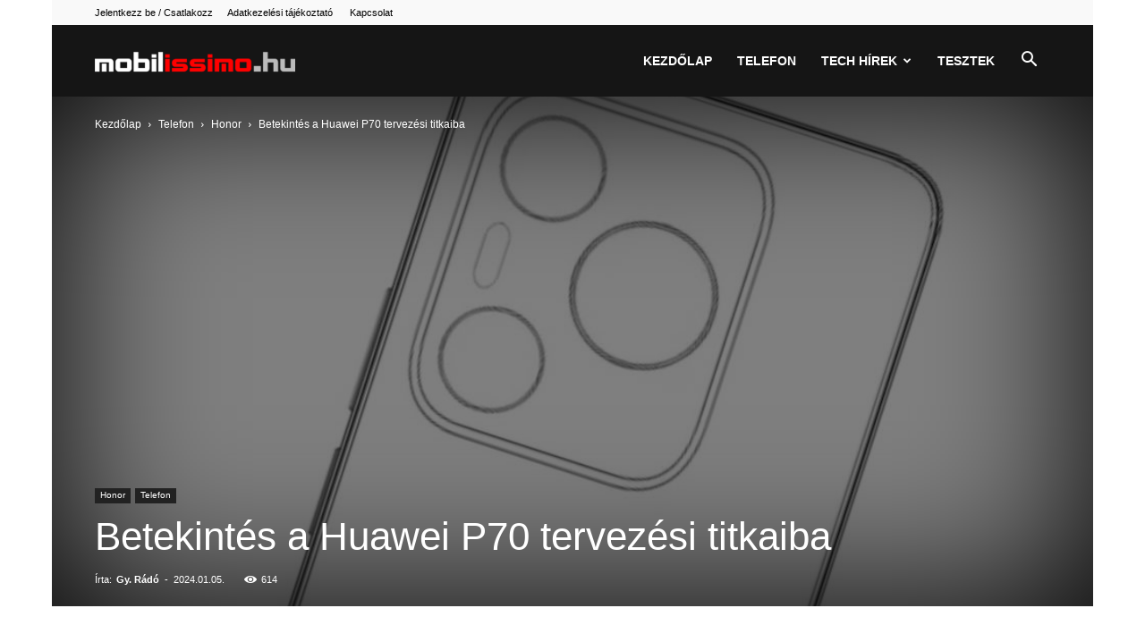

--- FILE ---
content_type: text/html; charset=UTF-8
request_url: https://www.mobilissimo.hu/betekintes-a-huawei-p70-tervezesi-titkaiba/
body_size: 45165
content:
<!doctype html >
<!--[if IE 8]>    <html class="ie8" lang="en"> <![endif]-->
<!--[if IE 9]>    <html class="ie9" lang="en"> <![endif]-->
<!--[if gt IE 8]><!--> <html lang="hu" prefix="og: https://ogp.me/ns#"> <!--<![endif]-->
<head>
    <title>Betekintés a Huawei P70 tervezési titkaiba - Mobilissimo.hu</title>
    <meta charset="UTF-8" />
    <meta name="viewport" content="width=device-width, initial-scale=1.0">
    <link rel="pingback" href="https://www.mobilissimo.hu/xmlrpc.php" />
    <link rel="icon" type="image/png" href="https://mobilissimo.hu/wp-content/uploads/2023/03/favicon.png">
<!-- Search Engine Optimization by Rank Math PRO - https://rankmath.com/ -->
<meta name="description" content="A Huawei P70, a népszerű okostelefon-sorozat legújabb tagja, már közel áll a nagy bemutatkozáshoz, és a legfrissebb hírek szerint Kínában már megkezdődtek a"/>
<meta name="robots" content="follow, index, max-snippet:-1, max-video-preview:-1, max-image-preview:large"/>
<link rel="canonical" href="https://www.mobilissimo.hu/betekintes-a-huawei-p70-tervezesi-titkaiba/" />
<meta property="og:locale" content="hu_HU" />
<meta property="og:type" content="article" />
<meta property="og:title" content="Betekintés a Huawei P70 tervezési titkaiba - Mobilissimo.hu" />
<meta property="og:description" content="A Huawei P70, a népszerű okostelefon-sorozat legújabb tagja, már közel áll a nagy bemutatkozáshoz, és a legfrissebb hírek szerint Kínában már megkezdődtek a" />
<meta property="og:url" content="https://www.mobilissimo.hu/betekintes-a-huawei-p70-tervezesi-titkaiba/" />
<meta property="og:site_name" content="Mobilissimo.hu" />
<meta property="article:publisher" content="https://www.facebook.com/mobilissimo.hu" />
<meta property="article:tag" content="előrendelés" />
<meta property="article:tag" content="Huawei P70" />
<meta property="article:tag" content="kamera technológia" />
<meta property="article:tag" content="okostelefon" />
<meta property="article:tag" content="periszkópikus szenzor" />
<meta property="article:section" content="Honor" />
<meta property="og:updated_time" content="2024-01-05T18:55:58+01:00" />
<meta property="fb:admins" content="1226897421" />
<meta property="og:image" content="https://www.mobilissimo.hu/wp-content/uploads/2024/01/659806608e1fa.jpg" />
<meta property="og:image:secure_url" content="https://www.mobilissimo.hu/wp-content/uploads/2024/01/659806608e1fa.jpg" />
<meta property="og:image:width" content="1200" />
<meta property="og:image:height" content="630" />
<meta property="og:image:alt" content="Huawei P70" />
<meta property="og:image:type" content="image/jpeg" />
<meta property="article:published_time" content="2024-01-05T18:40:54+01:00" />
<meta property="article:modified_time" content="2024-01-05T18:55:58+01:00" />
<meta name="twitter:card" content="summary_large_image" />
<meta name="twitter:title" content="Betekintés a Huawei P70 tervezési titkaiba - Mobilissimo.hu" />
<meta name="twitter:description" content="A Huawei P70, a népszerű okostelefon-sorozat legújabb tagja, már közel áll a nagy bemutatkozáshoz, és a legfrissebb hírek szerint Kínában már megkezdődtek a" />
<meta name="twitter:image" content="https://www.mobilissimo.hu/wp-content/uploads/2024/01/659806608e1fa.jpg" />
<meta name="twitter:label1" content="Szerző:" />
<meta name="twitter:data1" content="Gy. Rádó" />
<meta name="twitter:label2" content="Olvasási idő" />
<meta name="twitter:data2" content="1 perc" />
<script type="application/ld+json" class="rank-math-schema-pro">{"@context":"https://schema.org","@graph":[{"@type":["NewsMediaOrganization","Organization"],"@id":"https://www.mobilissimo.hu/#organization","name":"Mobilissimo Group","url":"https://www.mobilissimo.hu","sameAs":["https://www.facebook.com/mobilissimo.hu"],"email":"ervin@mobilissimo.com","logo":{"@type":"ImageObject","@id":"https://www.mobilissimo.hu/#logo","url":"https://www.mobilissimo.hu/wp-content/uploads/2023/03/mobilissimo_hu-1.png","contentUrl":"https://www.mobilissimo.hu/wp-content/uploads/2023/03/mobilissimo_hu-1.png","caption":"Mobilissimo.hu","inLanguage":"hu","width":"1464","height":"142"}},{"@type":"WebSite","@id":"https://www.mobilissimo.hu/#website","url":"https://www.mobilissimo.hu","name":"Mobilissimo.hu","alternateName":"Mobilissimo","publisher":{"@id":"https://www.mobilissimo.hu/#organization"},"inLanguage":"hu"},{"@type":"ImageObject","@id":"https://www.mobilissimo.hu/wp-content/uploads/2024/01/659806608e1fa.jpg","url":"https://www.mobilissimo.hu/wp-content/uploads/2024/01/659806608e1fa.jpg","width":"1200","height":"630","inLanguage":"hu"},{"@type":"WebPage","@id":"https://www.mobilissimo.hu/betekintes-a-huawei-p70-tervezesi-titkaiba/#webpage","url":"https://www.mobilissimo.hu/betekintes-a-huawei-p70-tervezesi-titkaiba/","name":"Betekint\u00e9s a Huawei P70 tervez\u00e9si titkaiba - Mobilissimo.hu","datePublished":"2024-01-05T18:40:54+01:00","dateModified":"2024-01-05T18:55:58+01:00","isPartOf":{"@id":"https://www.mobilissimo.hu/#website"},"primaryImageOfPage":{"@id":"https://www.mobilissimo.hu/wp-content/uploads/2024/01/659806608e1fa.jpg"},"inLanguage":"hu"},{"@type":"Person","@id":"https://www.mobilissimo.hu/author/radu/","name":"Gy. R\u00e1d\u00f3","url":"https://www.mobilissimo.hu/author/radu/","image":{"@type":"ImageObject","@id":"https://secure.gravatar.com/avatar/62a3940b1424427a816313f683c660999b8de7bca4936b45ca86f373fc388e55?s=96&amp;r=g","url":"https://secure.gravatar.com/avatar/62a3940b1424427a816313f683c660999b8de7bca4936b45ca86f373fc388e55?s=96&amp;r=g","caption":"Gy. R\u00e1d\u00f3","inLanguage":"hu"},"sameAs":["https://www.mobilissimo.hu/"],"worksFor":{"@id":"https://www.mobilissimo.hu/#organization"}},{"@type":"NewsArticle","headline":"Betekint\u00e9s a Huawei P70 tervez\u00e9si titkaiba - Mobilissimo.hu","keywords":"Huawei P70,okostelefon,el\u0151rendel\u00e9s,kamera technol\u00f3gia,periszk\u00f3pikus szenzor","datePublished":"2024-01-05T18:40:54+01:00","dateModified":"2024-01-05T18:55:58+01:00","articleSection":"Honor, Telefon","author":{"@id":"https://www.mobilissimo.hu/author/radu/","name":"Gy. R\u00e1d\u00f3"},"publisher":{"@id":"https://www.mobilissimo.hu/#organization"},"description":"A Huawei P70, a n\u00e9pszer\u0171 okostelefon-sorozat leg\u00fajabb tagja, m\u00e1r k\u00f6zel \u00e1ll a nagy bemutatkoz\u00e1shoz, \u00e9s a legfrissebb h\u00edrek szerint K\u00edn\u00e1ban m\u00e1r megkezd\u0151dtek a","copyrightYear":"2024","copyrightHolder":{"@id":"https://www.mobilissimo.hu/#organization"},"name":"Betekint\u00e9s a Huawei P70 tervez\u00e9si titkaiba - Mobilissimo.hu","@id":"https://www.mobilissimo.hu/betekintes-a-huawei-p70-tervezesi-titkaiba/#richSnippet","isPartOf":{"@id":"https://www.mobilissimo.hu/betekintes-a-huawei-p70-tervezesi-titkaiba/#webpage"},"image":{"@id":"https://www.mobilissimo.hu/wp-content/uploads/2024/01/659806608e1fa.jpg"},"inLanguage":"hu","mainEntityOfPage":{"@id":"https://www.mobilissimo.hu/betekintes-a-huawei-p70-tervezesi-titkaiba/#webpage"}}]}</script>
<!-- /Rank Math WordPress SEO plugin -->

<link rel='dns-prefetch' href='//www.googletagmanager.com' />
<link rel='dns-prefetch' href='//pagead2.googlesyndication.com' />
<link rel="alternate" type="application/rss+xml" title="Mobilissimo.hu &raquo; hírcsatorna" href="https://www.mobilissimo.hu/feed/" />
<link rel="alternate" type="application/rss+xml" title="Mobilissimo.hu &raquo; hozzászólás hírcsatorna" href="https://www.mobilissimo.hu/comments/feed/" />
<link rel="alternate" type="application/rss+xml" title="Mobilissimo.hu &raquo; Betekintés a Huawei P70 tervezési titkaiba hozzászólás hírcsatorna" href="https://www.mobilissimo.hu/betekintes-a-huawei-p70-tervezesi-titkaiba/feed/" />
<link rel="alternate" title="oEmbed (JSON)" type="application/json+oembed" href="https://www.mobilissimo.hu/wp-json/oembed/1.0/embed?url=https%3A%2F%2Fwww.mobilissimo.hu%2Fbetekintes-a-huawei-p70-tervezesi-titkaiba%2F" />
<link rel="alternate" title="oEmbed (XML)" type="text/xml+oembed" href="https://www.mobilissimo.hu/wp-json/oembed/1.0/embed?url=https%3A%2F%2Fwww.mobilissimo.hu%2Fbetekintes-a-huawei-p70-tervezesi-titkaiba%2F&#038;format=xml" />
<style id='wp-img-auto-sizes-contain-inline-css' type='text/css'>
img:is([sizes=auto i],[sizes^="auto," i]){contain-intrinsic-size:3000px 1500px}
/*# sourceURL=wp-img-auto-sizes-contain-inline-css */
</style>
<style id='wp-emoji-styles-inline-css' type='text/css'>

	img.wp-smiley, img.emoji {
		display: inline !important;
		border: none !important;
		box-shadow: none !important;
		height: 1em !important;
		width: 1em !important;
		margin: 0 0.07em !important;
		vertical-align: -0.1em !important;
		background: none !important;
		padding: 0 !important;
	}
/*# sourceURL=wp-emoji-styles-inline-css */
</style>
<style id='wp-block-library-inline-css' type='text/css'>
:root{--wp-block-synced-color:#7a00df;--wp-block-synced-color--rgb:122,0,223;--wp-bound-block-color:var(--wp-block-synced-color);--wp-editor-canvas-background:#ddd;--wp-admin-theme-color:#007cba;--wp-admin-theme-color--rgb:0,124,186;--wp-admin-theme-color-darker-10:#006ba1;--wp-admin-theme-color-darker-10--rgb:0,107,160.5;--wp-admin-theme-color-darker-20:#005a87;--wp-admin-theme-color-darker-20--rgb:0,90,135;--wp-admin-border-width-focus:2px}@media (min-resolution:192dpi){:root{--wp-admin-border-width-focus:1.5px}}.wp-element-button{cursor:pointer}:root .has-very-light-gray-background-color{background-color:#eee}:root .has-very-dark-gray-background-color{background-color:#313131}:root .has-very-light-gray-color{color:#eee}:root .has-very-dark-gray-color{color:#313131}:root .has-vivid-green-cyan-to-vivid-cyan-blue-gradient-background{background:linear-gradient(135deg,#00d084,#0693e3)}:root .has-purple-crush-gradient-background{background:linear-gradient(135deg,#34e2e4,#4721fb 50%,#ab1dfe)}:root .has-hazy-dawn-gradient-background{background:linear-gradient(135deg,#faaca8,#dad0ec)}:root .has-subdued-olive-gradient-background{background:linear-gradient(135deg,#fafae1,#67a671)}:root .has-atomic-cream-gradient-background{background:linear-gradient(135deg,#fdd79a,#004a59)}:root .has-nightshade-gradient-background{background:linear-gradient(135deg,#330968,#31cdcf)}:root .has-midnight-gradient-background{background:linear-gradient(135deg,#020381,#2874fc)}:root{--wp--preset--font-size--normal:16px;--wp--preset--font-size--huge:42px}.has-regular-font-size{font-size:1em}.has-larger-font-size{font-size:2.625em}.has-normal-font-size{font-size:var(--wp--preset--font-size--normal)}.has-huge-font-size{font-size:var(--wp--preset--font-size--huge)}.has-text-align-center{text-align:center}.has-text-align-left{text-align:left}.has-text-align-right{text-align:right}.has-fit-text{white-space:nowrap!important}#end-resizable-editor-section{display:none}.aligncenter{clear:both}.items-justified-left{justify-content:flex-start}.items-justified-center{justify-content:center}.items-justified-right{justify-content:flex-end}.items-justified-space-between{justify-content:space-between}.screen-reader-text{border:0;clip-path:inset(50%);height:1px;margin:-1px;overflow:hidden;padding:0;position:absolute;width:1px;word-wrap:normal!important}.screen-reader-text:focus{background-color:#ddd;clip-path:none;color:#444;display:block;font-size:1em;height:auto;left:5px;line-height:normal;padding:15px 23px 14px;text-decoration:none;top:5px;width:auto;z-index:100000}html :where(.has-border-color){border-style:solid}html :where([style*=border-top-color]){border-top-style:solid}html :where([style*=border-right-color]){border-right-style:solid}html :where([style*=border-bottom-color]){border-bottom-style:solid}html :where([style*=border-left-color]){border-left-style:solid}html :where([style*=border-width]){border-style:solid}html :where([style*=border-top-width]){border-top-style:solid}html :where([style*=border-right-width]){border-right-style:solid}html :where([style*=border-bottom-width]){border-bottom-style:solid}html :where([style*=border-left-width]){border-left-style:solid}html :where(img[class*=wp-image-]){height:auto;max-width:100%}:where(figure){margin:0 0 1em}html :where(.is-position-sticky){--wp-admin--admin-bar--position-offset:var(--wp-admin--admin-bar--height,0px)}@media screen and (max-width:600px){html :where(.is-position-sticky){--wp-admin--admin-bar--position-offset:0px}}

/*# sourceURL=wp-block-library-inline-css */
</style><style id='wp-block-categories-inline-css' type='text/css'>
.wp-block-categories{box-sizing:border-box}.wp-block-categories.alignleft{margin-right:2em}.wp-block-categories.alignright{margin-left:2em}.wp-block-categories.wp-block-categories-dropdown.aligncenter{text-align:center}.wp-block-categories .wp-block-categories__label{display:block;width:100%}
/*# sourceURL=https://www.mobilissimo.hu/wp-includes/blocks/categories/style.min.css */
</style>
<style id='wp-block-embed-inline-css' type='text/css'>
.wp-block-embed.alignleft,.wp-block-embed.alignright,.wp-block[data-align=left]>[data-type="core/embed"],.wp-block[data-align=right]>[data-type="core/embed"]{max-width:360px;width:100%}.wp-block-embed.alignleft .wp-block-embed__wrapper,.wp-block-embed.alignright .wp-block-embed__wrapper,.wp-block[data-align=left]>[data-type="core/embed"] .wp-block-embed__wrapper,.wp-block[data-align=right]>[data-type="core/embed"] .wp-block-embed__wrapper{min-width:280px}.wp-block-cover .wp-block-embed{min-height:240px;min-width:320px}.wp-block-embed{overflow-wrap:break-word}.wp-block-embed :where(figcaption){margin-bottom:1em;margin-top:.5em}.wp-block-embed iframe{max-width:100%}.wp-block-embed__wrapper{position:relative}.wp-embed-responsive .wp-has-aspect-ratio .wp-block-embed__wrapper:before{content:"";display:block;padding-top:50%}.wp-embed-responsive .wp-has-aspect-ratio iframe{bottom:0;height:100%;left:0;position:absolute;right:0;top:0;width:100%}.wp-embed-responsive .wp-embed-aspect-21-9 .wp-block-embed__wrapper:before{padding-top:42.85%}.wp-embed-responsive .wp-embed-aspect-18-9 .wp-block-embed__wrapper:before{padding-top:50%}.wp-embed-responsive .wp-embed-aspect-16-9 .wp-block-embed__wrapper:before{padding-top:56.25%}.wp-embed-responsive .wp-embed-aspect-4-3 .wp-block-embed__wrapper:before{padding-top:75%}.wp-embed-responsive .wp-embed-aspect-1-1 .wp-block-embed__wrapper:before{padding-top:100%}.wp-embed-responsive .wp-embed-aspect-9-16 .wp-block-embed__wrapper:before{padding-top:177.77%}.wp-embed-responsive .wp-embed-aspect-1-2 .wp-block-embed__wrapper:before{padding-top:200%}
/*# sourceURL=https://www.mobilissimo.hu/wp-includes/blocks/embed/style.min.css */
</style>
<style id='global-styles-inline-css' type='text/css'>
:root{--wp--preset--aspect-ratio--square: 1;--wp--preset--aspect-ratio--4-3: 4/3;--wp--preset--aspect-ratio--3-4: 3/4;--wp--preset--aspect-ratio--3-2: 3/2;--wp--preset--aspect-ratio--2-3: 2/3;--wp--preset--aspect-ratio--16-9: 16/9;--wp--preset--aspect-ratio--9-16: 9/16;--wp--preset--color--black: #000000;--wp--preset--color--cyan-bluish-gray: #abb8c3;--wp--preset--color--white: #ffffff;--wp--preset--color--pale-pink: #f78da7;--wp--preset--color--vivid-red: #cf2e2e;--wp--preset--color--luminous-vivid-orange: #ff6900;--wp--preset--color--luminous-vivid-amber: #fcb900;--wp--preset--color--light-green-cyan: #7bdcb5;--wp--preset--color--vivid-green-cyan: #00d084;--wp--preset--color--pale-cyan-blue: #8ed1fc;--wp--preset--color--vivid-cyan-blue: #0693e3;--wp--preset--color--vivid-purple: #9b51e0;--wp--preset--gradient--vivid-cyan-blue-to-vivid-purple: linear-gradient(135deg,rgb(6,147,227) 0%,rgb(155,81,224) 100%);--wp--preset--gradient--light-green-cyan-to-vivid-green-cyan: linear-gradient(135deg,rgb(122,220,180) 0%,rgb(0,208,130) 100%);--wp--preset--gradient--luminous-vivid-amber-to-luminous-vivid-orange: linear-gradient(135deg,rgb(252,185,0) 0%,rgb(255,105,0) 100%);--wp--preset--gradient--luminous-vivid-orange-to-vivid-red: linear-gradient(135deg,rgb(255,105,0) 0%,rgb(207,46,46) 100%);--wp--preset--gradient--very-light-gray-to-cyan-bluish-gray: linear-gradient(135deg,rgb(238,238,238) 0%,rgb(169,184,195) 100%);--wp--preset--gradient--cool-to-warm-spectrum: linear-gradient(135deg,rgb(74,234,220) 0%,rgb(151,120,209) 20%,rgb(207,42,186) 40%,rgb(238,44,130) 60%,rgb(251,105,98) 80%,rgb(254,248,76) 100%);--wp--preset--gradient--blush-light-purple: linear-gradient(135deg,rgb(255,206,236) 0%,rgb(152,150,240) 100%);--wp--preset--gradient--blush-bordeaux: linear-gradient(135deg,rgb(254,205,165) 0%,rgb(254,45,45) 50%,rgb(107,0,62) 100%);--wp--preset--gradient--luminous-dusk: linear-gradient(135deg,rgb(255,203,112) 0%,rgb(199,81,192) 50%,rgb(65,88,208) 100%);--wp--preset--gradient--pale-ocean: linear-gradient(135deg,rgb(255,245,203) 0%,rgb(182,227,212) 50%,rgb(51,167,181) 100%);--wp--preset--gradient--electric-grass: linear-gradient(135deg,rgb(202,248,128) 0%,rgb(113,206,126) 100%);--wp--preset--gradient--midnight: linear-gradient(135deg,rgb(2,3,129) 0%,rgb(40,116,252) 100%);--wp--preset--font-size--small: 11px;--wp--preset--font-size--medium: 20px;--wp--preset--font-size--large: 32px;--wp--preset--font-size--x-large: 42px;--wp--preset--font-size--regular: 15px;--wp--preset--font-size--larger: 50px;--wp--preset--spacing--20: 0.44rem;--wp--preset--spacing--30: 0.67rem;--wp--preset--spacing--40: 1rem;--wp--preset--spacing--50: 1.5rem;--wp--preset--spacing--60: 2.25rem;--wp--preset--spacing--70: 3.38rem;--wp--preset--spacing--80: 5.06rem;--wp--preset--shadow--natural: 6px 6px 9px rgba(0, 0, 0, 0.2);--wp--preset--shadow--deep: 12px 12px 50px rgba(0, 0, 0, 0.4);--wp--preset--shadow--sharp: 6px 6px 0px rgba(0, 0, 0, 0.2);--wp--preset--shadow--outlined: 6px 6px 0px -3px rgb(255, 255, 255), 6px 6px rgb(0, 0, 0);--wp--preset--shadow--crisp: 6px 6px 0px rgb(0, 0, 0);}:where(.is-layout-flex){gap: 0.5em;}:where(.is-layout-grid){gap: 0.5em;}body .is-layout-flex{display: flex;}.is-layout-flex{flex-wrap: wrap;align-items: center;}.is-layout-flex > :is(*, div){margin: 0;}body .is-layout-grid{display: grid;}.is-layout-grid > :is(*, div){margin: 0;}:where(.wp-block-columns.is-layout-flex){gap: 2em;}:where(.wp-block-columns.is-layout-grid){gap: 2em;}:where(.wp-block-post-template.is-layout-flex){gap: 1.25em;}:where(.wp-block-post-template.is-layout-grid){gap: 1.25em;}.has-black-color{color: var(--wp--preset--color--black) !important;}.has-cyan-bluish-gray-color{color: var(--wp--preset--color--cyan-bluish-gray) !important;}.has-white-color{color: var(--wp--preset--color--white) !important;}.has-pale-pink-color{color: var(--wp--preset--color--pale-pink) !important;}.has-vivid-red-color{color: var(--wp--preset--color--vivid-red) !important;}.has-luminous-vivid-orange-color{color: var(--wp--preset--color--luminous-vivid-orange) !important;}.has-luminous-vivid-amber-color{color: var(--wp--preset--color--luminous-vivid-amber) !important;}.has-light-green-cyan-color{color: var(--wp--preset--color--light-green-cyan) !important;}.has-vivid-green-cyan-color{color: var(--wp--preset--color--vivid-green-cyan) !important;}.has-pale-cyan-blue-color{color: var(--wp--preset--color--pale-cyan-blue) !important;}.has-vivid-cyan-blue-color{color: var(--wp--preset--color--vivid-cyan-blue) !important;}.has-vivid-purple-color{color: var(--wp--preset--color--vivid-purple) !important;}.has-black-background-color{background-color: var(--wp--preset--color--black) !important;}.has-cyan-bluish-gray-background-color{background-color: var(--wp--preset--color--cyan-bluish-gray) !important;}.has-white-background-color{background-color: var(--wp--preset--color--white) !important;}.has-pale-pink-background-color{background-color: var(--wp--preset--color--pale-pink) !important;}.has-vivid-red-background-color{background-color: var(--wp--preset--color--vivid-red) !important;}.has-luminous-vivid-orange-background-color{background-color: var(--wp--preset--color--luminous-vivid-orange) !important;}.has-luminous-vivid-amber-background-color{background-color: var(--wp--preset--color--luminous-vivid-amber) !important;}.has-light-green-cyan-background-color{background-color: var(--wp--preset--color--light-green-cyan) !important;}.has-vivid-green-cyan-background-color{background-color: var(--wp--preset--color--vivid-green-cyan) !important;}.has-pale-cyan-blue-background-color{background-color: var(--wp--preset--color--pale-cyan-blue) !important;}.has-vivid-cyan-blue-background-color{background-color: var(--wp--preset--color--vivid-cyan-blue) !important;}.has-vivid-purple-background-color{background-color: var(--wp--preset--color--vivid-purple) !important;}.has-black-border-color{border-color: var(--wp--preset--color--black) !important;}.has-cyan-bluish-gray-border-color{border-color: var(--wp--preset--color--cyan-bluish-gray) !important;}.has-white-border-color{border-color: var(--wp--preset--color--white) !important;}.has-pale-pink-border-color{border-color: var(--wp--preset--color--pale-pink) !important;}.has-vivid-red-border-color{border-color: var(--wp--preset--color--vivid-red) !important;}.has-luminous-vivid-orange-border-color{border-color: var(--wp--preset--color--luminous-vivid-orange) !important;}.has-luminous-vivid-amber-border-color{border-color: var(--wp--preset--color--luminous-vivid-amber) !important;}.has-light-green-cyan-border-color{border-color: var(--wp--preset--color--light-green-cyan) !important;}.has-vivid-green-cyan-border-color{border-color: var(--wp--preset--color--vivid-green-cyan) !important;}.has-pale-cyan-blue-border-color{border-color: var(--wp--preset--color--pale-cyan-blue) !important;}.has-vivid-cyan-blue-border-color{border-color: var(--wp--preset--color--vivid-cyan-blue) !important;}.has-vivid-purple-border-color{border-color: var(--wp--preset--color--vivid-purple) !important;}.has-vivid-cyan-blue-to-vivid-purple-gradient-background{background: var(--wp--preset--gradient--vivid-cyan-blue-to-vivid-purple) !important;}.has-light-green-cyan-to-vivid-green-cyan-gradient-background{background: var(--wp--preset--gradient--light-green-cyan-to-vivid-green-cyan) !important;}.has-luminous-vivid-amber-to-luminous-vivid-orange-gradient-background{background: var(--wp--preset--gradient--luminous-vivid-amber-to-luminous-vivid-orange) !important;}.has-luminous-vivid-orange-to-vivid-red-gradient-background{background: var(--wp--preset--gradient--luminous-vivid-orange-to-vivid-red) !important;}.has-very-light-gray-to-cyan-bluish-gray-gradient-background{background: var(--wp--preset--gradient--very-light-gray-to-cyan-bluish-gray) !important;}.has-cool-to-warm-spectrum-gradient-background{background: var(--wp--preset--gradient--cool-to-warm-spectrum) !important;}.has-blush-light-purple-gradient-background{background: var(--wp--preset--gradient--blush-light-purple) !important;}.has-blush-bordeaux-gradient-background{background: var(--wp--preset--gradient--blush-bordeaux) !important;}.has-luminous-dusk-gradient-background{background: var(--wp--preset--gradient--luminous-dusk) !important;}.has-pale-ocean-gradient-background{background: var(--wp--preset--gradient--pale-ocean) !important;}.has-electric-grass-gradient-background{background: var(--wp--preset--gradient--electric-grass) !important;}.has-midnight-gradient-background{background: var(--wp--preset--gradient--midnight) !important;}.has-small-font-size{font-size: var(--wp--preset--font-size--small) !important;}.has-medium-font-size{font-size: var(--wp--preset--font-size--medium) !important;}.has-large-font-size{font-size: var(--wp--preset--font-size--large) !important;}.has-x-large-font-size{font-size: var(--wp--preset--font-size--x-large) !important;}
/*# sourceURL=global-styles-inline-css */
</style>

<style id='classic-theme-styles-inline-css' type='text/css'>
/*! This file is auto-generated */
.wp-block-button__link{color:#fff;background-color:#32373c;border-radius:9999px;box-shadow:none;text-decoration:none;padding:calc(.667em + 2px) calc(1.333em + 2px);font-size:1.125em}.wp-block-file__button{background:#32373c;color:#fff;text-decoration:none}
/*# sourceURL=/wp-includes/css/classic-themes.min.css */
</style>
<link rel='stylesheet' id='td-plugin-multi-purpose-css' href='https://www.mobilissimo.hu/wp-content/plugins/td-composer/td-multi-purpose/style.css?ver=7cd248d7ca13c255207c3f8b916c3f00' type='text/css' media='all' />
<link rel='stylesheet' id='td-theme-css' href='https://www.mobilissimo.hu/wp-content/themes/Newspaper/style.css?ver=12.7.3' type='text/css' media='all' />
<style id='td-theme-inline-css' type='text/css'>@media (max-width:767px){.td-header-desktop-wrap{display:none}}@media (min-width:767px){.td-header-mobile-wrap{display:none}}</style>
<link rel='stylesheet' id='td-legacy-framework-front-style-css' href='https://www.mobilissimo.hu/wp-content/plugins/td-composer/legacy/Newspaper/assets/css/td_legacy_main.css?ver=12.7.3' type='text/css' media='all' />
<link rel='stylesheet' id='td-standard-pack-framework-front-style-css' href='https://www.mobilissimo.hu/wp-content/plugins/td-standard-pack/Newspaper/assets/css/td_standard_pack_main.css?ver=12.7.3' type='text/css' media='all' />
<link rel='stylesheet' id='tdb_style_cloud_templates_front-css' href='https://www.mobilissimo.hu/wp-content/plugins/td-cloud-library/assets/css/tdb_main.css?ver=6127d3b6131f900b2e62bb855b13dc3b' type='text/css' media='all' />
<script type="text/javascript" src="https://www.mobilissimo.hu/wp-includes/js/jquery/jquery.min.js?ver=3.7.1" id="jquery-core-js"></script>
<script type="text/javascript" src="https://www.mobilissimo.hu/wp-includes/js/jquery/jquery-migrate.min.js?ver=3.4.1" id="jquery-migrate-js"></script>

<!-- Google tag (gtag.js) snippet added by Site Kit -->
<!-- Google Analytics snippet added by Site Kit -->
<script type="text/javascript" src="https://www.googletagmanager.com/gtag/js?id=G-7XN3MCS7TM" id="google_gtagjs-js" async></script>
<script type="text/javascript" id="google_gtagjs-js-after">
/* <![CDATA[ */
window.dataLayer = window.dataLayer || [];function gtag(){dataLayer.push(arguments);}
gtag("set","linker",{"domains":["www.mobilissimo.hu"]});
gtag("js", new Date());
gtag("set", "developer_id.dZTNiMT", true);
gtag("config", "G-7XN3MCS7TM");
//# sourceURL=google_gtagjs-js-after
/* ]]> */
</script>
<link rel="https://api.w.org/" href="https://www.mobilissimo.hu/wp-json/" /><link rel="alternate" title="JSON" type="application/json" href="https://www.mobilissimo.hu/wp-json/wp/v2/posts/14189" /><meta name="generator" content="Site Kit by Google 1.171.0" /><script async src="https://pagead2.googlesyndication.com/pagead/js/adsbygoogle.js?client=ca-pub-2846186169381845"
     crossorigin="anonymous"></script>


<!-- Facebook Pixel Code --><script>!function(f,b,e,v,n,t,s){if(f.fbq)return;n=f.fbq=function(){n.callMethod?n.callMethod.apply(n,arguments):n.queue.push(arguments)};if(!f._fbq)f._fbq=n;n.push=n;n.loaded=!0;n.version='2.0';n.queue=[];t=b.createElement(e);t.async=!0;t.src=v;s=b.getElementsByTagName(e)[0];s.parentNode.insertBefore(t,s)}(window,document,'script','https://connect.facebook.net/en_US/fbevents.js'); fbq('init', '742851753486443'); fbq('track', 'PageView');</script><noscript> <img height="1" width="1" src="https://www.facebook.com/tr?id=742851753486443&ev=PageView&noscript=1"/></noscript><!-- End Facebook Pixel Code -->    <script>
        window.tdb_global_vars = {"wpRestUrl":"https:\/\/www.mobilissimo.hu\/wp-json\/","permalinkStructure":"\/%postname%\/"};
        window.tdb_p_autoload_vars = {"isAjax":false,"isAdminBarShowing":false,"autoloadStatus":"off","origPostEditUrl":null};
    </script>
    
    <style id="tdb-global-colors">:root{--accent-color:#fff}</style>

    
	
<!-- Google AdSense meta tags added by Site Kit -->
<meta name="google-adsense-platform-account" content="ca-host-pub-2644536267352236">
<meta name="google-adsense-platform-domain" content="sitekit.withgoogle.com">
<!-- End Google AdSense meta tags added by Site Kit -->

<!-- BEGIN Clicky Analytics v2.2.4 Tracking - https://wordpress.org/plugins/clicky-analytics/ -->
<script type="text/javascript">
  var clicky_custom = clicky_custom || {};
  clicky_custom.html_media_track = 1;
</script>
<script type="text/javascript">
  var clicky_custom = clicky_custom || {};
  clicky_custom.outbound_pattern = ['/go/','/out/'];
</script>

<script async src="//static.getclicky.com/101402612.js"></script>
<script src='//static.getclicky.com/inc/javascript/video/youtube.js'></script>
<!-- END Clicky Analytics v2.2.4 Tracking -->

<script type="text/javascript" id="google_gtagjs" src="https://www.googletagmanager.com/gtag/js?id=G-7XN3MCS7TM" async="async"></script>
<script type="text/javascript" id="google_gtagjs-inline">
/* <![CDATA[ */
window.dataLayer = window.dataLayer || [];function gtag(){dataLayer.push(arguments);}gtag('js', new Date());gtag('config', 'G-7XN3MCS7TM', {} );
/* ]]> */
</script>

<!-- Google AdSense snippet added by Site Kit -->
<script type="text/javascript" async="async" src="https://pagead2.googlesyndication.com/pagead/js/adsbygoogle.js?client=ca-pub-2846186169381845&amp;host=ca-host-pub-2644536267352236" crossorigin="anonymous"></script>

<!-- End Google AdSense snippet added by Site Kit -->

<!-- JS generated by theme -->

<script type="text/javascript" id="td-generated-header-js">
    
    

	    var tdBlocksArray = []; //here we store all the items for the current page

	    // td_block class - each ajax block uses a object of this class for requests
	    function tdBlock() {
		    this.id = '';
		    this.block_type = 1; //block type id (1-234 etc)
		    this.atts = '';
		    this.td_column_number = '';
		    this.td_current_page = 1; //
		    this.post_count = 0; //from wp
		    this.found_posts = 0; //from wp
		    this.max_num_pages = 0; //from wp
		    this.td_filter_value = ''; //current live filter value
		    this.is_ajax_running = false;
		    this.td_user_action = ''; // load more or infinite loader (used by the animation)
		    this.header_color = '';
		    this.ajax_pagination_infinite_stop = ''; //show load more at page x
	    }

        // td_js_generator - mini detector
        ( function () {
            var htmlTag = document.getElementsByTagName("html")[0];

	        if ( navigator.userAgent.indexOf("MSIE 10.0") > -1 ) {
                htmlTag.className += ' ie10';
            }

            if ( !!navigator.userAgent.match(/Trident.*rv\:11\./) ) {
                htmlTag.className += ' ie11';
            }

	        if ( navigator.userAgent.indexOf("Edge") > -1 ) {
                htmlTag.className += ' ieEdge';
            }

            if ( /(iPad|iPhone|iPod)/g.test(navigator.userAgent) ) {
                htmlTag.className += ' td-md-is-ios';
            }

            var user_agent = navigator.userAgent.toLowerCase();
            if ( user_agent.indexOf("android") > -1 ) {
                htmlTag.className += ' td-md-is-android';
            }

            if ( -1 !== navigator.userAgent.indexOf('Mac OS X')  ) {
                htmlTag.className += ' td-md-is-os-x';
            }

            if ( /chrom(e|ium)/.test(navigator.userAgent.toLowerCase()) ) {
               htmlTag.className += ' td-md-is-chrome';
            }

            if ( -1 !== navigator.userAgent.indexOf('Firefox') ) {
                htmlTag.className += ' td-md-is-firefox';
            }

            if ( -1 !== navigator.userAgent.indexOf('Safari') && -1 === navigator.userAgent.indexOf('Chrome') ) {
                htmlTag.className += ' td-md-is-safari';
            }

            if( -1 !== navigator.userAgent.indexOf('IEMobile') ){
                htmlTag.className += ' td-md-is-iemobile';
            }

        })();

        var tdLocalCache = {};

        ( function () {
            "use strict";

            tdLocalCache = {
                data: {},
                remove: function (resource_id) {
                    delete tdLocalCache.data[resource_id];
                },
                exist: function (resource_id) {
                    return tdLocalCache.data.hasOwnProperty(resource_id) && tdLocalCache.data[resource_id] !== null;
                },
                get: function (resource_id) {
                    return tdLocalCache.data[resource_id];
                },
                set: function (resource_id, cachedData) {
                    tdLocalCache.remove(resource_id);
                    tdLocalCache.data[resource_id] = cachedData;
                }
            };
        })();

    
    
var td_viewport_interval_list=[{"limitBottom":767,"sidebarWidth":228},{"limitBottom":1018,"sidebarWidth":300},{"limitBottom":1140,"sidebarWidth":324}];
var tds_general_modal_image="yes";
var tds_video_width="100%";
var tds_video_playing_one="enabled";
var tdc_is_installed="yes";
var tdc_domain_active=false;
var td_ajax_url="https:\/\/www.mobilissimo.hu\/wp-admin\/admin-ajax.php?td_theme_name=Newspaper&v=12.7.3";
var td_get_template_directory_uri="https:\/\/www.mobilissimo.hu\/wp-content\/plugins\/td-composer\/legacy\/common";
var tds_snap_menu="";
var tds_logo_on_sticky="";
var tds_header_style="6";
var td_please_wait="K\u00e9rj\u00fck, v\u00e1rjon ...";
var td_email_user_pass_incorrect="T\u00e9ves felhaszn\u00e1l\u00f3n\u00e9v vagy jelsz\u00f3!";
var td_email_user_incorrect="E-mail vagy felhaszn\u00e1l\u00f3n\u00e9v t\u00e9ves!";
var td_email_incorrect="T\u00e9ves E-mail!";
var td_user_incorrect="Username incorrect!";
var td_email_user_empty="Email or username empty!";
var td_pass_empty="Pass empty!";
var td_pass_pattern_incorrect="Invalid Pass Pattern!";
var td_retype_pass_incorrect="Retyped Pass incorrect!";
var tds_more_articles_on_post_enable="show";
var tds_more_articles_on_post_time_to_wait="1";
var tds_more_articles_on_post_pages_distance_from_top=760;
var tds_captcha="";
var tds_theme_color_site_wide="#f50e0d";
var tds_smart_sidebar="";
var tdThemeName="Newspaper";
var tdThemeNameWl="Newspaper";
var td_magnific_popup_translation_tPrev="El\u0151z\u0151 (balra ny\u00edl)";
var td_magnific_popup_translation_tNext="K\u00f6vetkez\u0151 (jobb ny\u00edl gomb)";
var td_magnific_popup_translation_tCounter="%curr% a %total%-b\u00f3l";
var td_magnific_popup_translation_ajax_tError="A  %url%-t nem siker\u00fclt bet\u00f6lteni.";
var td_magnific_popup_translation_image_tError="A #%curr% k\u00e9pet nem siker\u00fclt bet\u00f6lteni.";
var tdBlockNonce="deaaf1f550";
var tdMobileMenu="enabled";
var tdMobileSearch="enabled";
var tdDateNamesI18n={"month_names":["janu\u00e1r","febru\u00e1r","m\u00e1rcius","\u00e1prilis","m\u00e1jus","j\u00fanius","j\u00falius","augusztus","szeptember","okt\u00f3ber","november","december"],"month_names_short":["jan","febr","m\u00e1rc","\u00e1pr","m\u00e1j","j\u00fan","j\u00fal","aug","szept","okt","nov","dec"],"day_names":["vas\u00e1rnap","h\u00e9tf\u0151","kedd","szerda","cs\u00fct\u00f6rt\u00f6k","p\u00e9ntek","szombat"],"day_names_short":["vas","h\u00e9t","ked","sze","cs\u00fc","p\u00e9n","szo"]};
var tdb_modal_confirm="Save";
var tdb_modal_cancel="Cancel";
var tdb_modal_confirm_alt="Yes";
var tdb_modal_cancel_alt="No";
var td_deploy_mode="deploy";
var td_ad_background_click_link="";
var td_ad_background_click_target="";
</script>


<!-- Header style compiled by theme -->

<style>.td_module_wrap .td-image-wrap:before{content:'';position:absolute;top:0;left:0;width:100%;height:100%;background-image:url(https://www.mobilissimo.hu/wp-content/uploads/2023/03/THUMB-PLACEHOLDER.jpg);background-repeat:no-repeat;background-size:cover;background-position:center;z-index:-1}:root{--td_excl_label:'KIZÁRÓLAGOS';--td_theme_color:#f50e0d;--td_slider_text:rgba(245,14,13,0.7)}.td-header-style-12 .td-header-menu-wrap-full,.td-header-style-12 .td-affix,.td-grid-style-1.td-hover-1 .td-big-grid-post:hover .td-post-category,.td-grid-style-5.td-hover-1 .td-big-grid-post:hover .td-post-category,.td_category_template_3 .td-current-sub-category,.td_category_template_8 .td-category-header .td-category a.td-current-sub-category,.td_category_template_4 .td-category-siblings .td-category a:hover,.td_block_big_grid_9.td-grid-style-1 .td-post-category,.td_block_big_grid_9.td-grid-style-5 .td-post-category,.td-grid-style-6.td-hover-1 .td-module-thumb:after,.tdm-menu-active-style5 .td-header-menu-wrap .sf-menu>.current-menu-item>a,.tdm-menu-active-style5 .td-header-menu-wrap .sf-menu>.current-menu-ancestor>a,.tdm-menu-active-style5 .td-header-menu-wrap .sf-menu>.current-category-ancestor>a,.tdm-menu-active-style5 .td-header-menu-wrap .sf-menu>li>a:hover,.tdm-menu-active-style5 .td-header-menu-wrap .sf-menu>.sfHover>a{background-color:#f50e0d}.td_mega_menu_sub_cats .cur-sub-cat,.td-mega-span h3 a:hover,.td_mod_mega_menu:hover .entry-title a,.header-search-wrap .result-msg a:hover,.td-header-top-menu .td-drop-down-search .td_module_wrap:hover .entry-title a,.td-header-top-menu .td-icon-search:hover,.td-header-wrap .result-msg a:hover,.top-header-menu li a:hover,.top-header-menu .current-menu-item>a,.top-header-menu .current-menu-ancestor>a,.top-header-menu .current-category-ancestor>a,.td-social-icon-wrap>a:hover,.td-header-sp-top-widget .td-social-icon-wrap a:hover,.td_mod_related_posts:hover h3>a,.td-post-template-11 .td-related-title .td-related-left:hover,.td-post-template-11 .td-related-title .td-related-right:hover,.td-post-template-11 .td-related-title .td-cur-simple-item,.td-post-template-11 .td_block_related_posts .td-next-prev-wrap a:hover,.td-category-header .td-pulldown-category-filter-link:hover,.td-category-siblings .td-subcat-dropdown a:hover,.td-category-siblings .td-subcat-dropdown a.td-current-sub-category,.footer-text-wrap .footer-email-wrap a,.footer-social-wrap a:hover,.td_module_17 .td-read-more a:hover,.td_module_18 .td-read-more a:hover,.td_module_19 .td-post-author-name a:hover,.td-pulldown-syle-2 .td-subcat-dropdown:hover .td-subcat-more span,.td-pulldown-syle-2 .td-subcat-dropdown:hover .td-subcat-more i,.td-pulldown-syle-3 .td-subcat-dropdown:hover .td-subcat-more span,.td-pulldown-syle-3 .td-subcat-dropdown:hover .td-subcat-more i,.tdm-menu-active-style3 .tdm-header.td-header-wrap .sf-menu>.current-category-ancestor>a,.tdm-menu-active-style3 .tdm-header.td-header-wrap .sf-menu>.current-menu-ancestor>a,.tdm-menu-active-style3 .tdm-header.td-header-wrap .sf-menu>.current-menu-item>a,.tdm-menu-active-style3 .tdm-header.td-header-wrap .sf-menu>.sfHover>a,.tdm-menu-active-style3 .tdm-header.td-header-wrap .sf-menu>li>a:hover{color:#f50e0d}.td-mega-menu-page .wpb_content_element ul li a:hover,.td-theme-wrap .td-aj-search-results .td_module_wrap:hover .entry-title a,.td-theme-wrap .header-search-wrap .result-msg a:hover{color:#f50e0d!important}.td_category_template_8 .td-category-header .td-category a.td-current-sub-category,.td_category_template_4 .td-category-siblings .td-category a:hover,.tdm-menu-active-style4 .tdm-header .sf-menu>.current-menu-item>a,.tdm-menu-active-style4 .tdm-header .sf-menu>.current-menu-ancestor>a,.tdm-menu-active-style4 .tdm-header .sf-menu>.current-category-ancestor>a,.tdm-menu-active-style4 .tdm-header .sf-menu>li>a:hover,.tdm-menu-active-style4 .tdm-header .sf-menu>.sfHover>a{border-color:#f50e0d}body{background-color:#f2f2f2}.td_module_wrap .td-image-wrap:before{content:'';position:absolute;top:0;left:0;width:100%;height:100%;background-image:url(https://www.mobilissimo.hu/wp-content/uploads/2023/03/THUMB-PLACEHOLDER.jpg);background-repeat:no-repeat;background-size:cover;background-position:center;z-index:-1}:root{--td_excl_label:'KIZÁRÓLAGOS';--td_theme_color:#f50e0d;--td_slider_text:rgba(245,14,13,0.7)}.td-header-style-12 .td-header-menu-wrap-full,.td-header-style-12 .td-affix,.td-grid-style-1.td-hover-1 .td-big-grid-post:hover .td-post-category,.td-grid-style-5.td-hover-1 .td-big-grid-post:hover .td-post-category,.td_category_template_3 .td-current-sub-category,.td_category_template_8 .td-category-header .td-category a.td-current-sub-category,.td_category_template_4 .td-category-siblings .td-category a:hover,.td_block_big_grid_9.td-grid-style-1 .td-post-category,.td_block_big_grid_9.td-grid-style-5 .td-post-category,.td-grid-style-6.td-hover-1 .td-module-thumb:after,.tdm-menu-active-style5 .td-header-menu-wrap .sf-menu>.current-menu-item>a,.tdm-menu-active-style5 .td-header-menu-wrap .sf-menu>.current-menu-ancestor>a,.tdm-menu-active-style5 .td-header-menu-wrap .sf-menu>.current-category-ancestor>a,.tdm-menu-active-style5 .td-header-menu-wrap .sf-menu>li>a:hover,.tdm-menu-active-style5 .td-header-menu-wrap .sf-menu>.sfHover>a{background-color:#f50e0d}.td_mega_menu_sub_cats .cur-sub-cat,.td-mega-span h3 a:hover,.td_mod_mega_menu:hover .entry-title a,.header-search-wrap .result-msg a:hover,.td-header-top-menu .td-drop-down-search .td_module_wrap:hover .entry-title a,.td-header-top-menu .td-icon-search:hover,.td-header-wrap .result-msg a:hover,.top-header-menu li a:hover,.top-header-menu .current-menu-item>a,.top-header-menu .current-menu-ancestor>a,.top-header-menu .current-category-ancestor>a,.td-social-icon-wrap>a:hover,.td-header-sp-top-widget .td-social-icon-wrap a:hover,.td_mod_related_posts:hover h3>a,.td-post-template-11 .td-related-title .td-related-left:hover,.td-post-template-11 .td-related-title .td-related-right:hover,.td-post-template-11 .td-related-title .td-cur-simple-item,.td-post-template-11 .td_block_related_posts .td-next-prev-wrap a:hover,.td-category-header .td-pulldown-category-filter-link:hover,.td-category-siblings .td-subcat-dropdown a:hover,.td-category-siblings .td-subcat-dropdown a.td-current-sub-category,.footer-text-wrap .footer-email-wrap a,.footer-social-wrap a:hover,.td_module_17 .td-read-more a:hover,.td_module_18 .td-read-more a:hover,.td_module_19 .td-post-author-name a:hover,.td-pulldown-syle-2 .td-subcat-dropdown:hover .td-subcat-more span,.td-pulldown-syle-2 .td-subcat-dropdown:hover .td-subcat-more i,.td-pulldown-syle-3 .td-subcat-dropdown:hover .td-subcat-more span,.td-pulldown-syle-3 .td-subcat-dropdown:hover .td-subcat-more i,.tdm-menu-active-style3 .tdm-header.td-header-wrap .sf-menu>.current-category-ancestor>a,.tdm-menu-active-style3 .tdm-header.td-header-wrap .sf-menu>.current-menu-ancestor>a,.tdm-menu-active-style3 .tdm-header.td-header-wrap .sf-menu>.current-menu-item>a,.tdm-menu-active-style3 .tdm-header.td-header-wrap .sf-menu>.sfHover>a,.tdm-menu-active-style3 .tdm-header.td-header-wrap .sf-menu>li>a:hover{color:#f50e0d}.td-mega-menu-page .wpb_content_element ul li a:hover,.td-theme-wrap .td-aj-search-results .td_module_wrap:hover .entry-title a,.td-theme-wrap .header-search-wrap .result-msg a:hover{color:#f50e0d!important}.td_category_template_8 .td-category-header .td-category a.td-current-sub-category,.td_category_template_4 .td-category-siblings .td-category a:hover,.tdm-menu-active-style4 .tdm-header .sf-menu>.current-menu-item>a,.tdm-menu-active-style4 .tdm-header .sf-menu>.current-menu-ancestor>a,.tdm-menu-active-style4 .tdm-header .sf-menu>.current-category-ancestor>a,.tdm-menu-active-style4 .tdm-header .sf-menu>li>a:hover,.tdm-menu-active-style4 .tdm-header .sf-menu>.sfHover>a{border-color:#f50e0d}</style>




<script type="application/ld+json">
    {
        "@context": "https://schema.org",
        "@type": "BreadcrumbList",
        "itemListElement": [
            {
                "@type": "ListItem",
                "position": 1,
                "item": {
                    "@type": "WebSite",
                    "@id": "https://www.mobilissimo.hu/",
                    "name": "Kezdőlap"
                }
            },
            {
                "@type": "ListItem",
                "position": 2,
                    "item": {
                    "@type": "WebPage",
                    "@id": "https://www.mobilissimo.hu/telefon/",
                    "name": "Telefon"
                }
            }
            ,{
                "@type": "ListItem",
                "position": 3,
                    "item": {
                    "@type": "WebPage",
                    "@id": "https://www.mobilissimo.hu/telefon/honor/",
                    "name": "Honor"                                
                }
            }
            ,{
                "@type": "ListItem",
                "position": 4,
                    "item": {
                    "@type": "WebPage",
                    "@id": "https://www.mobilissimo.hu/betekintes-a-huawei-p70-tervezesi-titkaiba/",
                    "name": "Betekintés a Huawei P70 tervezési titkaiba"                                
                }
            }    
        ]
    }
</script>

<!-- Button style compiled by theme -->

<style>.tdm-btn-style1{background-color:#f50e0d}.tdm-btn-style2:before{border-color:#f50e0d}.tdm-btn-style2{color:#f50e0d}.tdm-btn-style3{-webkit-box-shadow:0 2px 16px #f50e0d;-moz-box-shadow:0 2px 16px #f50e0d;box-shadow:0 2px 16px #f50e0d}.tdm-btn-style3:hover{-webkit-box-shadow:0 4px 26px #f50e0d;-moz-box-shadow:0 4px 26px #f50e0d;box-shadow:0 4px 26px #f50e0d}</style>

	<style id="tdw-css-placeholder"></style></head>

<body data-rsssl=1 class="wp-singular post-template-default single single-post postid-14189 single-format-standard wp-theme-Newspaper td-standard-pack betekintes-a-huawei-p70-tervezesi-titkaiba global-block-template-1 single_template_8  tdc-footer-template td-boxed-layout" itemscope="itemscope" itemtype="https://schema.org/WebPage">

<div class="td-scroll-up" data-style="style1"><i class="td-icon-menu-up"></i></div>
    <div class="td-menu-background" style="visibility:hidden"></div>
<div id="td-mobile-nav" style="visibility:hidden">
    <div class="td-mobile-container">
        <!-- mobile menu top section -->
        <div class="td-menu-socials-wrap">
            <!-- socials -->
            <div class="td-menu-socials">
                
        <span class="td-social-icon-wrap">
            <a target="_blank" rel="nofollow" href="https://www.facebook.com/mobilissimo.hu" title="Facebook">
                <i class="td-icon-font td-icon-facebook"></i>
                <span style="display: none">Facebook</span>
            </a>
        </span>
        <span class="td-social-icon-wrap">
            <a target="_blank" rel="nofollow" href="https://www.instagram.com/mobilissimo_hu/" title="Instagram">
                <i class="td-icon-font td-icon-instagram"></i>
                <span style="display: none">Instagram</span>
            </a>
        </span>
        <span class="td-social-icon-wrap">
            <a target="_blank" rel="nofollow" href="mailto:office@mobilissimo.hu" title="Mail">
                <i class="td-icon-font td-icon-mail-1"></i>
                <span style="display: none">Mail</span>
            </a>
        </span>
        <span class="td-social-icon-wrap">
            <a target="_blank" rel="nofollow" href="https://www.mobilissimo.hu/feed/" title="RSS">
                <i class="td-icon-font td-icon-rss"></i>
                <span style="display: none">RSS</span>
            </a>
        </span>
        <span class="td-social-icon-wrap">
            <a target="_blank" rel="nofollow" href="https://twitter.com/Mobilissimo_hu" title="Twitter">
                <i class="td-icon-font td-icon-twitter"></i>
                <span style="display: none">Twitter</span>
            </a>
        </span>
        <span class="td-social-icon-wrap">
            <a target="_blank" rel="nofollow" href="https://www.youtube.com/@MobilissimoHU" title="Youtube">
                <i class="td-icon-font td-icon-youtube"></i>
                <span style="display: none">Youtube</span>
            </a>
        </span>            </div>
            <!-- close button -->
            <div class="td-mobile-close">
                <span><i class="td-icon-close-mobile"></i></span>
            </div>
        </div>

        <!-- login section -->
                    <div class="td-menu-login-section">
                
    <div class="td-guest-wrap">
        <div class="td-menu-login"><a id="login-link-mob">Bejelentkezés</a></div>
    </div>
            </div>
        
        <!-- menu section -->
        <div class="td-mobile-content">
            <div class="menu-main-menu-container"><ul id="menu-main-menu" class="td-mobile-main-menu"><li id="menu-item-6" class="menu-item menu-item-type-custom menu-item-object-custom menu-item-first menu-item-6"><a href="https://mobilissimo.hu/">Kezdőlap</a></li>
<li id="menu-item-53" class="menu-item menu-item-type-taxonomy menu-item-object-category current-post-ancestor current-menu-parent current-post-parent menu-item-53"><a href="https://www.mobilissimo.hu/telefon/">Telefon</a></li>
<li id="menu-item-1491" class="menu-item menu-item-type-custom menu-item-object-custom menu-item-has-children menu-item-1491"><a href="#">Tech Hírek<i class="td-icon-menu-right td-element-after"></i></a>
<ul class="sub-menu">
	<li id="menu-item-1502" class="menu-item menu-item-type-taxonomy menu-item-object-category current-post-ancestor current-menu-parent current-post-parent menu-item-1502"><a href="https://www.mobilissimo.hu/telefon/">Telefon</a></li>
	<li id="menu-item-54" class="menu-item menu-item-type-taxonomy menu-item-object-category menu-item-54"><a href="https://www.mobilissimo.hu/tablagep/">Táblagép</a></li>
	<li id="menu-item-192" class="menu-item menu-item-type-taxonomy menu-item-object-category menu-item-192"><a href="https://www.mobilissimo.hu/okosora/">Okosóra</a></li>
	<li id="menu-item-1500" class="menu-item menu-item-type-taxonomy menu-item-object-category menu-item-1500"><a href="https://www.mobilissimo.hu/jatek/">Játék</a></li>
	<li id="menu-item-1498" class="menu-item menu-item-type-taxonomy menu-item-object-category menu-item-1498"><a href="https://www.mobilissimo.hu/app/">App</a></li>
	<li id="menu-item-77" class="menu-item menu-item-type-taxonomy menu-item-object-category menu-item-77"><a href="https://www.mobilissimo.hu/high-tech-eszkoz/">High-tech eszköz</a></li>
	<li id="menu-item-1499" class="menu-item menu-item-type-taxonomy menu-item-object-category menu-item-1499"><a href="https://www.mobilissimo.hu/elektromos-jarmu/">Elektromos jármű</a></li>
	<li id="menu-item-1501" class="menu-item menu-item-type-taxonomy menu-item-object-category menu-item-1501"><a href="https://www.mobilissimo.hu/mesterseges-inteligencia/">Mesterséges inteligencia</a></li>
</ul>
</li>
<li id="menu-item-1490" class="menu-item menu-item-type-taxonomy menu-item-object-category menu-item-1490"><a href="https://www.mobilissimo.hu/tesztek/">Tesztek</a></li>
</ul></div>        </div>
    </div>

    <!-- register/login section -->
            <div id="login-form-mobile" class="td-register-section">
            
            <div id="td-login-mob" class="td-login-animation td-login-hide-mob">
            	<!-- close button -->
	            <div class="td-login-close">
	                <span class="td-back-button"><i class="td-icon-read-down"></i></span>
	                <div class="td-login-title">Bejelentkezés</div>
	                <!-- close button -->
		            <div class="td-mobile-close">
		                <span><i class="td-icon-close-mobile"></i></span>
		            </div>
	            </div>
	            <form class="td-login-form-wrap" action="#" method="post">
	                <div class="td-login-panel-title"><span>Üdvözöljük!</span>Jelentkezz be a fiókodba</div>
	                <div class="td_display_err"></div>
	                <div class="td-login-inputs"><input class="td-login-input" autocomplete="username" type="text" name="login_email" id="login_email-mob" value="" required><label for="login_email-mob">felhasználóneved</label></div>
	                <div class="td-login-inputs"><input class="td-login-input" autocomplete="current-password" type="password" name="login_pass" id="login_pass-mob" value="" required><label for="login_pass-mob">jelszavad</label></div>
	                <input type="button" name="login_button" id="login_button-mob" class="td-login-button" value="BEJELENTKEZÉS">
	                
					
	                <div class="td-login-info-text">
	                <a href="#" id="forgot-pass-link-mob">Elfelejtette a jelszavát?</a>
	                </div>
	                <div class="td-login-register-link">
	                
	                </div>
	                
	                <div class="td-login-info-text"><a class="privacy-policy-link" href="https://www.mobilissimo.hu/adatkezelesi-tajekoztato/">Adatkezelési tájékoztató</a></div>

                </form>
            </div>

            
            
            
            
            <div id="td-forgot-pass-mob" class="td-login-animation td-login-hide-mob">
                <!-- close button -->
	            <div class="td-forgot-pass-close">
	                <a href="#" aria-label="Back" class="td-back-button"><i class="td-icon-read-down"></i></a>
	                <div class="td-login-title">Jelszó visszaállítás</div>
	            </div>
	            <div class="td-login-form-wrap">
	                <div class="td-login-panel-title">Jelszó visszaállítás</div>
	                <div class="td_display_err"></div>
	                <div class="td-login-inputs"><input class="td-login-input" type="text" name="forgot_email" id="forgot_email-mob" value="" required><label for="forgot_email-mob">e-mail címed</label></div>
	                <input type="button" name="forgot_button" id="forgot_button-mob" class="td-login-button" value="Küldje a jelszavamat">
                </div>
            </div>
        </div>
    </div><div class="td-search-background" style="visibility:hidden"></div>
<div class="td-search-wrap-mob" style="visibility:hidden">
	<div class="td-drop-down-search">
		<form method="get" class="td-search-form" action="https://www.mobilissimo.hu/">
			<!-- close button -->
			<div class="td-search-close">
				<span><i class="td-icon-close-mobile"></i></span>
			</div>
			<div role="search" class="td-search-input">
				<span>Keresés</span>
				<input id="td-header-search-mob" type="text" value="" name="s" autocomplete="off" />
			</div>
		</form>
		<div id="td-aj-search-mob" class="td-ajax-search-flex"></div>
	</div>
</div>

    <div id="td-outer-wrap" class="td-theme-wrap">
    
        
            <div class="tdc-header-wrap ">

            <!--
Header style 6
-->


<div class="td-header-wrap td-header-style-6 ">
    
    <div class="td-header-top-menu-full td-container-wrap ">
        <div class="td-container td-header-row td-header-top-menu">
            
    <div class="top-bar-style-1">
        
<div class="td-header-sp-top-menu">


	<ul class="top-header-menu td_ul_login"><li class="menu-item"><a class="td-login-modal-js menu-item" href="#login-form" data-effect="mpf-td-login-effect">Jelentkezz be / Csatlakozz</a><span class="td-sp-ico-login td_sp_login_ico_style"></span></li></ul><div class="menu-top-container"><ul id="menu-top-menu" class="top-header-menu"><li id="menu-item-58" class="menu-item menu-item-type-post_type menu-item-object-page menu-item-privacy-policy menu-item-first td-menu-item td-normal-menu menu-item-58"><a rel="privacy-policy" href="https://www.mobilissimo.hu/adatkezelesi-tajekoztato/">Adatkezelési tájékoztató</a></li>
<li id="menu-item-189" class="menu-item menu-item-type-post_type menu-item-object-page td-menu-item td-normal-menu menu-item-189"><a href="https://www.mobilissimo.hu/kapcsolat/">Kapcsolat</a></li>
</ul></div></div>
        <div class="td-header-sp-top-widget">
    
    </div>

    </div>

<!-- LOGIN MODAL -->

                <div id="login-form" class="white-popup-block mfp-hide mfp-with-anim td-login-modal-wrap">
                    <div class="td-login-wrap">
                        <a href="#" aria-label="Back" class="td-back-button"><i class="td-icon-modal-back"></i></a>
                        <div id="td-login-div" class="td-login-form-div td-display-block">
                            <div class="td-login-panel-title">Bejelentkezés</div>
                            <div class="td-login-panel-descr">Üdvözöljük! Jelentkezzen be a fiókjába</div>
                            <div class="td_display_err"></div>
                            <form id="loginForm" action="#" method="post">
                                <div class="td-login-inputs"><input class="td-login-input" autocomplete="username" type="text" name="login_email" id="login_email" value="" required><label for="login_email">felhasználóneved</label></div>
                                <div class="td-login-inputs"><input class="td-login-input" autocomplete="current-password" type="password" name="login_pass" id="login_pass" value="" required><label for="login_pass">jelszavad</label></div>
                                <input type="button"  name="login_button" id="login_button" class="wpb_button btn td-login-button" value="Belépés">
                                
                            </form>

                            

                            <div class="td-login-info-text"><a href="#" id="forgot-pass-link">Forgot your password? Get help</a></div>
                            
                            
                            
                            <div class="td-login-info-text"><a class="privacy-policy-link" href="https://www.mobilissimo.hu/adatkezelesi-tajekoztato/">Adatkezelési tájékoztató</a></div>
                        </div>

                        

                         <div id="td-forgot-pass-div" class="td-login-form-div td-display-none">
                            <div class="td-login-panel-title">Jelszó visszaállítás</div>
                            <div class="td-login-panel-descr">Jelszó visszaállítás</div>
                            <div class="td_display_err"></div>
                            <form id="forgotpassForm" action="#" method="post">
                                <div class="td-login-inputs"><input class="td-login-input" type="text" name="forgot_email" id="forgot_email" value="" required><label for="forgot_email">e-mail címed</label></div>
                                <input type="button" name="forgot_button" id="forgot_button" class="wpb_button btn td-login-button" value="Küldje el a jelszót">
                            </form>
                            <div class="td-login-info-text">A jelszót email-ben küldjük el.</div>
                        </div>
                        
                        
                    </div>
                </div>
                        </div>
    </div>

    <div class="td-header-menu-wrap-full td-container-wrap ">
        
        <div class="td-header-menu-wrap ">
            <div class="td-container td-header-row td-header-main-menu black-menu">
                
    <div class="header-search-wrap">
        <div class="td-search-btns-wrap">
            <a id="td-header-search-button" href="#" aria-label="Search" role="button" class="dropdown-toggle " data-toggle="dropdown"><i class="td-icon-search"></i></a>
                            <a id="td-header-search-button-mob" href="#" aria-label="Search" class="dropdown-toggle " data-toggle="dropdown"><i class="td-icon-search"></i></a>
                    </div>

        <div class="td-drop-down-search" aria-labelledby="td-header-search-button">
            <form method="get" class="td-search-form" action="https://www.mobilissimo.hu/">
                <div role="search" class="td-head-form-search-wrap">
                    <input id="td-header-search" type="text" value="" name="s" autocomplete="off" /><input class="wpb_button wpb_btn-inverse btn" type="submit" id="td-header-search-top" value="Keresés" />
                </div>
            </form>
            <div id="td-aj-search"></div>
        </div>
    </div>

<div id="td-header-menu" role="navigation">
        <div id="td-top-mobile-toggle"><a href="#" role="button" aria-label="Menu"><i class="td-icon-font td-icon-mobile"></i></a></div>
        <div class="td-main-menu-logo td-logo-in-menu">
                <a class="td-main-logo" href="https://www.mobilissimo.hu/">
            <img class="td-retina-data" data-retina="https://www.mobilissimo.hu/wp-content/uploads/2023/03/retina_mobilissimo_hu-300x99.png" src="https://www.mobilissimo.hu/wp-content/uploads/2023/03/retina_mobilissimo_hu-300x99.png" alt="Mobilissimo.hu" title="Mobiltelefon a köbön!"  width="" height=""/>
            <span class="td-visual-hidden">Mobilissimo.hu</span>
        </a>
        </div>
    <div class="menu-main-menu-container"><ul id="menu-main-menu-1" class="sf-menu"><li class="menu-item menu-item-type-custom menu-item-object-custom menu-item-first td-menu-item td-normal-menu menu-item-6"><a href="https://mobilissimo.hu/">Kezdőlap</a></li>
<li class="menu-item menu-item-type-taxonomy menu-item-object-category current-post-ancestor current-menu-parent current-post-parent td-menu-item td-normal-menu menu-item-53"><a href="https://www.mobilissimo.hu/telefon/">Telefon</a></li>
<li class="menu-item menu-item-type-custom menu-item-object-custom menu-item-has-children td-menu-item td-normal-menu menu-item-1491"><a href="#">Tech Hírek</a>
<ul class="sub-menu">
	<li class="menu-item menu-item-type-taxonomy menu-item-object-category current-post-ancestor current-menu-parent current-post-parent td-menu-item td-normal-menu menu-item-1502"><a href="https://www.mobilissimo.hu/telefon/">Telefon</a></li>
	<li class="menu-item menu-item-type-taxonomy menu-item-object-category td-menu-item td-normal-menu menu-item-54"><a href="https://www.mobilissimo.hu/tablagep/">Táblagép</a></li>
	<li class="menu-item menu-item-type-taxonomy menu-item-object-category td-menu-item td-normal-menu menu-item-192"><a href="https://www.mobilissimo.hu/okosora/">Okosóra</a></li>
	<li class="menu-item menu-item-type-taxonomy menu-item-object-category td-menu-item td-normal-menu menu-item-1500"><a href="https://www.mobilissimo.hu/jatek/">Játék</a></li>
	<li class="menu-item menu-item-type-taxonomy menu-item-object-category td-menu-item td-normal-menu menu-item-1498"><a href="https://www.mobilissimo.hu/app/">App</a></li>
	<li class="menu-item menu-item-type-taxonomy menu-item-object-category td-menu-item td-normal-menu menu-item-77"><a href="https://www.mobilissimo.hu/high-tech-eszkoz/">High-tech eszköz</a></li>
	<li class="menu-item menu-item-type-taxonomy menu-item-object-category td-menu-item td-normal-menu menu-item-1499"><a href="https://www.mobilissimo.hu/elektromos-jarmu/">Elektromos jármű</a></li>
	<li class="menu-item menu-item-type-taxonomy menu-item-object-category td-menu-item td-normal-menu menu-item-1501"><a href="https://www.mobilissimo.hu/mesterseges-inteligencia/">Mesterséges inteligencia</a></li>
</ul>
</li>
<li class="menu-item menu-item-type-taxonomy menu-item-object-category td-menu-item td-normal-menu menu-item-1490"><a href="https://www.mobilissimo.hu/tesztek/">Tesztek</a></li>
</ul></div></div>

            </div>
        </div>
    </div>

    
</div>
            </div>

            
<article id="post-14189" class="td-post-template-8 post-14189 post type-post status-publish format-standard has-post-thumbnail category-honor category-telefon tag-elorendeles tag-huawei-p70 tag-kamera-technologia tag-okostelefon tag-periszkopikus-szenzor" itemscope itemtype="https://schema.org/Article">
    <div class="td-post-header td-image-gradient-style8">
        <div class="td-crumb-container"><div class="entry-crumbs"><span><a title="" class="entry-crumb" href="https://www.mobilissimo.hu/">Kezdőlap</a></span> <i class="td-icon-right td-bread-sep"></i> <span><a title="Minden cikk Telefon" class="entry-crumb" href="https://www.mobilissimo.hu/telefon/">Telefon</a></span> <i class="td-icon-right td-bread-sep"></i> <span><a title="Minden cikk Honor" class="entry-crumb" href="https://www.mobilissimo.hu/telefon/honor/">Honor</a></span> <i class="td-icon-right td-bread-sep td-bred-no-url-last"></i> <span class="td-bred-no-url-last">Betekintés a Huawei P70 tervezési titkaiba</span></div></div>

        <div class="td-post-header-holder">

            <header class="td-post-title">

                <ul class="td-category"><li class="entry-category"><a  href="https://www.mobilissimo.hu/telefon/honor/">Honor</a></li><li class="entry-category"><a  href="https://www.mobilissimo.hu/telefon/">Telefon</a></li></ul>                <h1 class="entry-title">Betekintés a Huawei P70 tervezési titkaiba</h1>

                
                <div class="td-module-meta-info">
                    <div class="td-post-author-name"><div class="td-author-by">Írta:</div> <a href="https://www.mobilissimo.hu/author/radu/">Gy. Rádó</a><div class="td-author-line"> - </div> </div>                    <span class="td-post-date"><time class="entry-date updated td-module-date" datetime="2024-01-05T18:40:54+01:00" >2024.01.05.</time></span>                    <div class="td-post-views"><i class="td-icon-views"></i><span class="td-nr-views-14189">614</span></div>                                    </div>

            </header>
        </div>
    </div>

<div class="td-post-template-8-box">
    <div class="td-container">
        <div class="td-pb-row">
                                    <div class="td-pb-span8 td-main-content" role="main">
                            <div class="td-ss-main-content">
                                
    <div class="td-post-sharing-top"><div id="td_social_sharing_article_top" class="td-post-sharing td-ps-bg td-ps-notext td-post-sharing-style1 ">
		<style>.td-post-sharing-classic{position:relative;height:20px}.td-post-sharing{margin-left:-3px;margin-right:-3px;font-family:var(--td_default_google_font_1,'Open Sans','Open Sans Regular',sans-serif);z-index:2;white-space:nowrap;opacity:0}.td-post-sharing.td-social-show-all{white-space:normal}.td-js-loaded .td-post-sharing{-webkit-transition:opacity 0.3s;transition:opacity 0.3s;opacity:1}.td-post-sharing-classic+.td-post-sharing{margin-top:15px}@media (max-width:767px){.td-post-sharing-classic+.td-post-sharing{margin-top:8px}}.td-post-sharing-top{margin-bottom:30px}@media (max-width:767px){.td-post-sharing-top{margin-bottom:20px}}.td-post-sharing-bottom{border-style:solid;border-color:#ededed;border-width:1px 0;padding:21px 0;margin-bottom:42px}.td-post-sharing-bottom .td-post-sharing{margin-bottom:-7px}.td-post-sharing-visible,.td-social-sharing-hidden{display:inline-block}.td-social-sharing-hidden ul{display:none}.td-social-show-all .td-pulldown-filter-list{display:inline-block}.td-social-network,.td-social-handler{position:relative;display:inline-block;margin:0 3px 7px;height:40px;min-width:40px;font-size:11px;text-align:center;vertical-align:middle}.td-ps-notext .td-social-network .td-social-but-icon,.td-ps-notext .td-social-handler .td-social-but-icon{border-top-right-radius:2px;border-bottom-right-radius:2px}.td-social-network{color:#000;overflow:hidden}.td-social-network .td-social-but-icon{border-top-left-radius:2px;border-bottom-left-radius:2px}.td-social-network .td-social-but-text{border-top-right-radius:2px;border-bottom-right-radius:2px}.td-social-network:hover{opacity:0.8!important}.td-social-handler{color:#444;border:1px solid #e9e9e9;border-radius:2px}.td-social-handler .td-social-but-text{font-weight:700}.td-social-handler .td-social-but-text:before{background-color:#000;opacity:0.08}.td-social-share-text{margin-right:18px}.td-social-share-text:before,.td-social-share-text:after{content:'';position:absolute;top:50%;-webkit-transform:translateY(-50%);transform:translateY(-50%);left:100%;width:0;height:0;border-style:solid}.td-social-share-text:before{border-width:9px 0 9px 11px;border-color:transparent transparent transparent #e9e9e9}.td-social-share-text:after{border-width:8px 0 8px 10px;border-color:transparent transparent transparent #fff}.td-social-but-text,.td-social-but-icon{display:inline-block;position:relative}.td-social-but-icon{padding-left:13px;padding-right:13px;line-height:40px;z-index:1}.td-social-but-icon i{position:relative;top:-1px;vertical-align:middle}.td-social-but-text{margin-left:-6px;padding-left:12px;padding-right:17px;line-height:40px}.td-social-but-text:before{content:'';position:absolute;top:12px;left:0;width:1px;height:16px;background-color:#fff;opacity:0.2;z-index:1}.td-social-handler i,.td-social-facebook i,.td-social-reddit i,.td-social-linkedin i,.td-social-tumblr i,.td-social-stumbleupon i,.td-social-vk i,.td-social-viber i,.td-social-flipboard i,.td-social-koo i{font-size:14px}.td-social-telegram i{font-size:16px}.td-social-mail i,.td-social-line i,.td-social-print i{font-size:15px}.td-social-handler .td-icon-share{top:-1px;left:-1px}.td-social-twitter .td-icon-twitter{font-size:14px}.td-social-pinterest .td-icon-pinterest{font-size:13px}.td-social-whatsapp .td-icon-whatsapp,.td-social-kakao .td-icon-kakao{font-size:18px}.td-social-kakao .td-icon-kakao:before{color:#3C1B1D}.td-social-reddit .td-social-but-icon{padding-right:12px}.td-social-reddit .td-icon-reddit{left:-1px}.td-social-telegram .td-social-but-icon{padding-right:12px}.td-social-telegram .td-icon-telegram{left:-1px}.td-social-stumbleupon .td-social-but-icon{padding-right:11px}.td-social-stumbleupon .td-icon-stumbleupon{left:-2px}.td-social-digg .td-social-but-icon{padding-right:11px}.td-social-digg .td-icon-digg{left:-2px;font-size:17px}.td-social-vk .td-social-but-icon{padding-right:11px}.td-social-vk .td-icon-vk{left:-2px}.td-social-naver .td-icon-naver{left:-1px;font-size:16px}.td-social-gettr .td-icon-gettr{font-size:25px}.td-ps-notext .td-social-gettr .td-icon-gettr{left:-5px}.td-social-copy_url{position:relative}.td-social-copy_url-check{position:absolute;top:50%;left:50%;transform:translate(-50%,-50%);color:#fff;opacity:0;pointer-events:none;transition:opacity .2s ease-in-out;z-index:11}.td-social-copy_url .td-icon-copy_url{left:-1px;font-size:17px}.td-social-copy_url-disabled{pointer-events:none}.td-social-copy_url-disabled .td-icon-copy_url{opacity:0}.td-social-copy_url-copied .td-social-copy_url-check{opacity:1}@keyframes social_copy_url_loader{0%{-webkit-transform:rotate(0);transform:rotate(0)}100%{-webkit-transform:rotate(360deg);transform:rotate(360deg)}}.td-social-expand-tabs i{top:-2px;left:-1px;font-size:16px}.td-ps-bg .td-social-network{color:#fff}.td-ps-bg .td-social-facebook .td-social-but-icon,.td-ps-bg .td-social-facebook .td-social-but-text{background-color:#516eab}.td-ps-bg .td-social-twitter .td-social-but-icon,.td-ps-bg .td-social-twitter .td-social-but-text{background-color:#29c5f6}.td-ps-bg .td-social-pinterest .td-social-but-icon,.td-ps-bg .td-social-pinterest .td-social-but-text{background-color:#ca212a}.td-ps-bg .td-social-whatsapp .td-social-but-icon,.td-ps-bg .td-social-whatsapp .td-social-but-text{background-color:#7bbf6a}.td-ps-bg .td-social-reddit .td-social-but-icon,.td-ps-bg .td-social-reddit .td-social-but-text{background-color:#f54200}.td-ps-bg .td-social-mail .td-social-but-icon,.td-ps-bg .td-social-digg .td-social-but-icon,.td-ps-bg .td-social-copy_url .td-social-but-icon,.td-ps-bg .td-social-mail .td-social-but-text,.td-ps-bg .td-social-digg .td-social-but-text,.td-ps-bg .td-social-copy_url .td-social-but-text{background-color:#000}.td-ps-bg .td-social-print .td-social-but-icon,.td-ps-bg .td-social-print .td-social-but-text{background-color:#333}.td-ps-bg .td-social-linkedin .td-social-but-icon,.td-ps-bg .td-social-linkedin .td-social-but-text{background-color:#0266a0}.td-ps-bg .td-social-tumblr .td-social-but-icon,.td-ps-bg .td-social-tumblr .td-social-but-text{background-color:#3e5a70}.td-ps-bg .td-social-telegram .td-social-but-icon,.td-ps-bg .td-social-telegram .td-social-but-text{background-color:#179cde}.td-ps-bg .td-social-stumbleupon .td-social-but-icon,.td-ps-bg .td-social-stumbleupon .td-social-but-text{background-color:#ee4813}.td-ps-bg .td-social-vk .td-social-but-icon,.td-ps-bg .td-social-vk .td-social-but-text{background-color:#4c75a3}.td-ps-bg .td-social-line .td-social-but-icon,.td-ps-bg .td-social-line .td-social-but-text{background-color:#00b900}.td-ps-bg .td-social-viber .td-social-but-icon,.td-ps-bg .td-social-viber .td-social-but-text{background-color:#5d54a4}.td-ps-bg .td-social-naver .td-social-but-icon,.td-ps-bg .td-social-naver .td-social-but-text{background-color:#3ec729}.td-ps-bg .td-social-flipboard .td-social-but-icon,.td-ps-bg .td-social-flipboard .td-social-but-text{background-color:#f42827}.td-ps-bg .td-social-kakao .td-social-but-icon,.td-ps-bg .td-social-kakao .td-social-but-text{background-color:#f9e000}.td-ps-bg .td-social-gettr .td-social-but-icon,.td-ps-bg .td-social-gettr .td-social-but-text{background-color:#fc223b}.td-ps-bg .td-social-koo .td-social-but-icon,.td-ps-bg .td-social-koo .td-social-but-text{background-color:#facd00}.td-ps-dark-bg .td-social-network{color:#fff}.td-ps-dark-bg .td-social-network .td-social-but-icon,.td-ps-dark-bg .td-social-network .td-social-but-text{background-color:#000}.td-ps-border .td-social-network .td-social-but-icon,.td-ps-border .td-social-network .td-social-but-text{line-height:38px;border-width:1px;border-style:solid}.td-ps-border .td-social-network .td-social-but-text{border-left-width:0}.td-ps-border .td-social-network .td-social-but-text:before{background-color:#000;opacity:0.08}.td-ps-border.td-ps-padding .td-social-network .td-social-but-icon{border-right-width:0}.td-ps-border.td-ps-padding .td-social-network.td-social-expand-tabs .td-social-but-icon{border-right-width:1px}.td-ps-border-grey .td-social-but-icon,.td-ps-border-grey .td-social-but-text{border-color:#e9e9e9}.td-ps-border-colored .td-social-facebook .td-social-but-icon,.td-ps-border-colored .td-social-facebook .td-social-but-text{border-color:#516eab}.td-ps-border-colored .td-social-twitter .td-social-but-icon,div.td-ps-border-colored .td-social-twitter .td-social-but-text{border-color:#29c5f6;color:#29c5f6}.td-ps-border-colored .td-social-pinterest .td-social-but-icon,.td-ps-border-colored .td-social-pinterest .td-social-but-text{border-color:#ca212a}.td-ps-border-colored .td-social-whatsapp .td-social-but-icon,.td-ps-border-colored .td-social-whatsapp .td-social-but-text{border-color:#7bbf6a}.td-ps-border-colored .td-social-reddit .td-social-but-icon,.td-ps-border-colored .td-social-reddit .td-social-but-text{border-color:#f54200}.td-ps-border-colored .td-social-mail .td-social-but-icon,.td-ps-border-colored .td-social-digg .td-social-but-icon,.td-ps-border-colored .td-social-copy_url .td-social-but-icon,.td-ps-border-colored .td-social-mail .td-social-but-text,.td-ps-border-colored .td-social-digg .td-social-but-text,.td-ps-border-colored .td-social-copy_url .td-social-but-text{border-color:#000}.td-ps-border-colored .td-social-print .td-social-but-icon,.td-ps-border-colored .td-social-print .td-social-but-text{border-color:#333}.td-ps-border-colored .td-social-linkedin .td-social-but-icon,.td-ps-border-colored .td-social-linkedin .td-social-but-text{border-color:#0266a0}.td-ps-border-colored .td-social-tumblr .td-social-but-icon,.td-ps-border-colored .td-social-tumblr .td-social-but-text{border-color:#3e5a70}.td-ps-border-colored .td-social-telegram .td-social-but-icon,.td-ps-border-colored .td-social-telegram .td-social-but-text{border-color:#179cde}.td-ps-border-colored .td-social-stumbleupon .td-social-but-icon,.td-ps-border-colored .td-social-stumbleupon .td-social-but-text{border-color:#ee4813}.td-ps-border-colored .td-social-vk .td-social-but-icon,.td-ps-border-colored .td-social-vk .td-social-but-text{border-color:#4c75a3}.td-ps-border-colored .td-social-line .td-social-but-icon,.td-ps-border-colored .td-social-line .td-social-but-text{border-color:#00b900}.td-ps-border-colored .td-social-viber .td-social-but-icon,.td-ps-border-colored .td-social-viber .td-social-but-text{border-color:#5d54a4}.td-ps-border-colored .td-social-naver .td-social-but-icon,.td-ps-border-colored .td-social-naver .td-social-but-text{border-color:#3ec729}.td-ps-border-colored .td-social-flipboard .td-social-but-icon,.td-ps-border-colored .td-social-flipboard .td-social-but-text{border-color:#f42827}.td-ps-border-colored .td-social-kakao .td-social-but-icon,.td-ps-border-colored .td-social-kakao .td-social-but-text{border-color:#f9e000}.td-ps-border-colored .td-social-gettr .td-social-but-icon,.td-ps-border-colored .td-social-gettr .td-social-but-text{border-color:#fc223b}.td-ps-border-colored .td-social-koo .td-social-but-icon,.td-ps-border-colored .td-social-koo .td-social-but-text{border-color:#facd00}.td-ps-icon-bg .td-social-but-icon{height:100%;border-color:transparent!important}.td-ps-icon-bg .td-social-network .td-social-but-icon{color:#fff}.td-ps-icon-bg .td-social-facebook .td-social-but-icon{background-color:#516eab}.td-ps-icon-bg .td-social-twitter .td-social-but-icon{background-color:#29c5f6}.td-ps-icon-bg .td-social-pinterest .td-social-but-icon{background-color:#ca212a}.td-ps-icon-bg .td-social-whatsapp .td-social-but-icon{background-color:#7bbf6a}.td-ps-icon-bg .td-social-reddit .td-social-but-icon{background-color:#f54200}.td-ps-icon-bg .td-social-mail .td-social-but-icon,.td-ps-icon-bg .td-social-digg .td-social-but-icon,.td-ps-icon-bg .td-social-copy_url .td-social-but-icon{background-color:#000}.td-ps-icon-bg .td-social-print .td-social-but-icon{background-color:#333}.td-ps-icon-bg .td-social-linkedin .td-social-but-icon{background-color:#0266a0}.td-ps-icon-bg .td-social-tumblr .td-social-but-icon{background-color:#3e5a70}.td-ps-icon-bg .td-social-telegram .td-social-but-icon{background-color:#179cde}.td-ps-icon-bg .td-social-stumbleupon .td-social-but-icon{background-color:#ee4813}.td-ps-icon-bg .td-social-vk .td-social-but-icon{background-color:#4c75a3}.td-ps-icon-bg .td-social-line .td-social-but-icon{background-color:#00b900}.td-ps-icon-bg .td-social-viber .td-social-but-icon{background-color:#5d54a4}.td-ps-icon-bg .td-social-naver .td-social-but-icon{background-color:#3ec729}.td-ps-icon-bg .td-social-flipboard .td-social-but-icon{background-color:#f42827}.td-ps-icon-bg .td-social-kakao .td-social-but-icon{background-color:#f9e000}.td-ps-icon-bg .td-social-gettr .td-social-but-icon{background-color:#fc223b}.td-ps-icon-bg .td-social-koo .td-social-but-icon{background-color:#facd00}.td-ps-icon-bg .td-social-but-text{margin-left:-3px}.td-ps-icon-bg .td-social-network .td-social-but-text:before{display:none}.td-ps-icon-arrow .td-social-network .td-social-but-icon:after{content:'';position:absolute;top:50%;-webkit-transform:translateY(-50%);transform:translateY(-50%);left:calc(100% + 1px);width:0;height:0;border-style:solid;border-width:9px 0 9px 11px;border-color:transparent transparent transparent #000}.td-ps-icon-arrow .td-social-network .td-social-but-text{padding-left:20px}.td-ps-icon-arrow .td-social-network .td-social-but-text:before{display:none}.td-ps-icon-arrow.td-ps-padding .td-social-network .td-social-but-icon:after{left:100%}.td-ps-icon-arrow .td-social-facebook .td-social-but-icon:after{border-left-color:#516eab}.td-ps-icon-arrow .td-social-twitter .td-social-but-icon:after{border-left-color:#29c5f6}.td-ps-icon-arrow .td-social-pinterest .td-social-but-icon:after{border-left-color:#ca212a}.td-ps-icon-arrow .td-social-whatsapp .td-social-but-icon:after{border-left-color:#7bbf6a}.td-ps-icon-arrow .td-social-reddit .td-social-but-icon:after{border-left-color:#f54200}.td-ps-icon-arrow .td-social-mail .td-social-but-icon:after,.td-ps-icon-arrow .td-social-digg .td-social-but-icon:after,.td-ps-icon-arrow .td-social-copy_url .td-social-but-icon:after{border-left-color:#000}.td-ps-icon-arrow .td-social-print .td-social-but-icon:after{border-left-color:#333}.td-ps-icon-arrow .td-social-linkedin .td-social-but-icon:after{border-left-color:#0266a0}.td-ps-icon-arrow .td-social-tumblr .td-social-but-icon:after{border-left-color:#3e5a70}.td-ps-icon-arrow .td-social-telegram .td-social-but-icon:after{border-left-color:#179cde}.td-ps-icon-arrow .td-social-stumbleupon .td-social-but-icon:after{border-left-color:#ee4813}.td-ps-icon-arrow .td-social-vk .td-social-but-icon:after{border-left-color:#4c75a3}.td-ps-icon-arrow .td-social-line .td-social-but-icon:after{border-left-color:#00b900}.td-ps-icon-arrow .td-social-viber .td-social-but-icon:after{border-left-color:#5d54a4}.td-ps-icon-arrow .td-social-naver .td-social-but-icon:after{border-left-color:#3ec729}.td-ps-icon-arrow .td-social-flipboard .td-social-but-icon:after{border-left-color:#f42827}.td-ps-icon-arrow .td-social-kakao .td-social-but-icon:after{border-left-color:#f9e000}.td-ps-icon-arrow .td-social-gettr .td-social-but-icon:after{border-left-color:#fc223b}.td-ps-icon-arrow .td-social-koo .td-social-but-icon:after{border-left-color:#facd00}.td-ps-icon-arrow .td-social-expand-tabs .td-social-but-icon:after{display:none}.td-ps-icon-color .td-social-facebook .td-social-but-icon{color:#516eab}.td-ps-icon-color .td-social-pinterest .td-social-but-icon{color:#ca212a}.td-ps-icon-color .td-social-whatsapp .td-social-but-icon{color:#7bbf6a}.td-ps-icon-color .td-social-reddit .td-social-but-icon{color:#f54200}.td-ps-icon-color .td-social-mail .td-social-but-icon,.td-ps-icon-color .td-social-digg .td-social-but-icon,.td-ps-icon-color .td-social-copy_url .td-social-but-icon,.td-ps-icon-color .td-social-copy_url-check,.td-ps-icon-color .td-social-twitter .td-social-but-icon{color:#000}.td-ps-icon-color .td-social-print .td-social-but-icon{color:#333}.td-ps-icon-color .td-social-linkedin .td-social-but-icon{color:#0266a0}.td-ps-icon-color .td-social-tumblr .td-social-but-icon{color:#3e5a70}.td-ps-icon-color .td-social-telegram .td-social-but-icon{color:#179cde}.td-ps-icon-color .td-social-stumbleupon .td-social-but-icon{color:#ee4813}.td-ps-icon-color .td-social-vk .td-social-but-icon{color:#4c75a3}.td-ps-icon-color .td-social-line .td-social-but-icon{color:#00b900}.td-ps-icon-color .td-social-viber .td-social-but-icon{color:#5d54a4}.td-ps-icon-color .td-social-naver .td-social-but-icon{color:#3ec729}.td-ps-icon-color .td-social-flipboard .td-social-but-icon{color:#f42827}.td-ps-icon-color .td-social-kakao .td-social-but-icon{color:#f9e000}.td-ps-icon-color .td-social-gettr .td-social-but-icon{color:#fc223b}.td-ps-icon-color .td-social-koo .td-social-but-icon{color:#facd00}.td-ps-text-color .td-social-but-text{font-weight:700}.td-ps-text-color .td-social-facebook .td-social-but-text{color:#516eab}.td-ps-text-color .td-social-twitter .td-social-but-text{color:#29c5f6}.td-ps-text-color .td-social-pinterest .td-social-but-text{color:#ca212a}.td-ps-text-color .td-social-whatsapp .td-social-but-text{color:#7bbf6a}.td-ps-text-color .td-social-reddit .td-social-but-text{color:#f54200}.td-ps-text-color .td-social-mail .td-social-but-text,.td-ps-text-color .td-social-digg .td-social-but-text,.td-ps-text-color .td-social-copy_url .td-social-but-text{color:#000}.td-ps-text-color .td-social-print .td-social-but-text{color:#333}.td-ps-text-color .td-social-linkedin .td-social-but-text{color:#0266a0}.td-ps-text-color .td-social-tumblr .td-social-but-text{color:#3e5a70}.td-ps-text-color .td-social-telegram .td-social-but-text{color:#179cde}.td-ps-text-color .td-social-stumbleupon .td-social-but-text{color:#ee4813}.td-ps-text-color .td-social-vk .td-social-but-text{color:#4c75a3}.td-ps-text-color .td-social-line .td-social-but-text{color:#00b900}.td-ps-text-color .td-social-viber .td-social-but-text{color:#5d54a4}.td-ps-text-color .td-social-naver .td-social-but-text{color:#3ec729}.td-ps-text-color .td-social-flipboard .td-social-but-text{color:#f42827}.td-ps-text-color .td-social-kakao .td-social-but-text{color:#f9e000}.td-ps-text-color .td-social-gettr .td-social-but-text{color:#fc223b}.td-ps-text-color .td-social-koo .td-social-but-text{color:#facd00}.td-ps-text-color .td-social-expand-tabs .td-social-but-text{color:#b1b1b1}.td-ps-notext .td-social-but-icon{width:40px}.td-ps-notext .td-social-network .td-social-but-text{display:none}.td-ps-padding .td-social-network .td-social-but-icon{padding-left:17px;padding-right:17px}.td-ps-padding .td-social-handler .td-social-but-icon{width:40px}.td-ps-padding .td-social-reddit .td-social-but-icon,.td-ps-padding .td-social-telegram .td-social-but-icon{padding-right:16px}.td-ps-padding .td-social-stumbleupon .td-social-but-icon,.td-ps-padding .td-social-digg .td-social-but-icon,.td-ps-padding .td-social-expand-tabs .td-social-but-icon{padding-right:13px}.td-ps-padding .td-social-vk .td-social-but-icon{padding-right:14px}.td-ps-padding .td-social-expand-tabs .td-social-but-icon{padding-left:13px}.td-ps-rounded .td-social-network .td-social-but-icon{border-top-left-radius:100px;border-bottom-left-radius:100px}.td-ps-rounded .td-social-network .td-social-but-text{border-top-right-radius:100px;border-bottom-right-radius:100px}.td-ps-rounded.td-ps-notext .td-social-network .td-social-but-icon{border-top-right-radius:100px;border-bottom-right-radius:100px}.td-ps-rounded .td-social-expand-tabs{border-radius:100px}.td-ps-bar .td-social-network .td-social-but-icon,.td-ps-bar .td-social-network .td-social-but-text{-webkit-box-shadow:inset 0px -3px 0px 0px rgba(0,0,0,0.31);box-shadow:inset 0px -3px 0px 0px rgba(0,0,0,0.31)}.td-ps-bar .td-social-mail .td-social-but-icon,.td-ps-bar .td-social-digg .td-social-but-icon,.td-ps-bar .td-social-copy_url .td-social-but-icon,.td-ps-bar .td-social-mail .td-social-but-text,.td-ps-bar .td-social-digg .td-social-but-text,.td-ps-bar .td-social-copy_url .td-social-but-text{-webkit-box-shadow:inset 0px -3px 0px 0px rgba(255,255,255,0.28);box-shadow:inset 0px -3px 0px 0px rgba(255,255,255,0.28)}.td-ps-bar .td-social-print .td-social-but-icon,.td-ps-bar .td-social-print .td-social-but-text{-webkit-box-shadow:inset 0px -3px 0px 0px rgba(255,255,255,0.2);box-shadow:inset 0px -3px 0px 0px rgba(255,255,255,0.2)}.td-ps-big .td-social-but-icon{display:block;line-height:60px}.td-ps-big .td-social-but-icon .td-icon-share{width:auto}.td-ps-big .td-social-handler .td-social-but-text:before{display:none}.td-ps-big .td-social-share-text .td-social-but-icon{width:90px}.td-ps-big .td-social-expand-tabs .td-social-but-icon{width:60px}@media (max-width:767px){.td-ps-big .td-social-share-text{display:none}}.td-ps-big .td-social-facebook i,.td-ps-big .td-social-reddit i,.td-ps-big .td-social-mail i,.td-ps-big .td-social-linkedin i,.td-ps-big .td-social-tumblr i,.td-ps-big .td-social-stumbleupon i{margin-top:-2px}.td-ps-big .td-social-facebook i,.td-ps-big .td-social-reddit i,.td-ps-big .td-social-linkedin i,.td-ps-big .td-social-tumblr i,.td-ps-big .td-social-stumbleupon i,.td-ps-big .td-social-vk i,.td-ps-big .td-social-viber i,.td-ps-big .td-social-fliboard i,.td-ps-big .td-social-koo i,.td-ps-big .td-social-share-text i{font-size:22px}.td-ps-big .td-social-telegram i{font-size:24px}.td-ps-big .td-social-mail i,.td-ps-big .td-social-line i,.td-ps-big .td-social-print i{font-size:23px}.td-ps-big .td-social-twitter i,.td-ps-big .td-social-expand-tabs i{font-size:20px}.td-ps-big .td-social-whatsapp i,.td-ps-big .td-social-naver i,.td-ps-big .td-social-flipboard i,.td-ps-big .td-social-kakao i{font-size:26px}.td-ps-big .td-social-pinterest .td-icon-pinterest{font-size:21px}.td-ps-big .td-social-telegram .td-icon-telegram{left:1px}.td-ps-big .td-social-stumbleupon .td-icon-stumbleupon{left:-2px}.td-ps-big .td-social-digg .td-icon-digg{left:-1px;font-size:25px}.td-ps-big .td-social-vk .td-icon-vk{left:-1px}.td-ps-big .td-social-naver .td-icon-naver{left:0}.td-ps-big .td-social-gettr .td-icon-gettr{left:-1px}.td-ps-big .td-social-copy_url .td-icon-copy_url{left:0;font-size:25px}.td-ps-big .td-social-copy_url-check{font-size:18px}.td-ps-big .td-social-but-text{margin-left:0;padding-top:0;padding-left:17px}.td-ps-big.td-ps-notext .td-social-network,.td-ps-big.td-ps-notext .td-social-handler{height:60px}.td-ps-big.td-ps-notext .td-social-network{width:60px}.td-ps-big.td-ps-notext .td-social-network .td-social-but-icon{width:60px}.td-ps-big.td-ps-notext .td-social-share-text .td-social-but-icon{line-height:40px}.td-ps-big.td-ps-notext .td-social-share-text .td-social-but-text{display:block;line-height:1}.td-ps-big.td-ps-padding .td-social-network,.td-ps-big.td-ps-padding .td-social-handler{height:90px;font-size:13px}.td-ps-big.td-ps-padding .td-social-network{min-width:60px}.td-ps-big.td-ps-padding .td-social-but-icon{border-bottom-left-radius:0;border-top-right-radius:2px}.td-ps-big.td-ps-padding.td-ps-bar .td-social-but-icon{-webkit-box-shadow:none;box-shadow:none}.td-ps-big.td-ps-padding .td-social-but-text{display:block;padding-bottom:17px;line-height:1;border-top-left-radius:0;border-top-right-radius:0;border-bottom-left-radius:2px}.td-ps-big.td-ps-padding .td-social-but-text:before{display:none}.td-ps-big.td-ps-padding .td-social-expand-tabs i{line-height:90px}.td-ps-nogap{margin-left:0;margin-right:0}.td-ps-nogap .td-social-network,.td-ps-nogap .td-social-handler{margin-left:0;margin-right:0;border-radius:0}.td-ps-nogap .td-social-network .td-social-but-icon,.td-ps-nogap .td-social-network .td-social-but-text{border-radius:0}.td-ps-nogap .td-social-expand-tabs{border-radius:0}.td-post-sharing-style7 .td-social-network .td-social-but-icon{height:100%}.td-post-sharing-style7 .td-social-network .td-social-but-icon:before{content:'';position:absolute;top:0;left:0;width:100%;height:100%;background-color:rgba(0,0,0,0.31)}.td-post-sharing-style7 .td-social-network .td-social-but-text{padding-left:17px}.td-post-sharing-style7 .td-social-network .td-social-but-text:before{display:none}.td-post-sharing-style7 .td-social-mail .td-social-but-icon:before,.td-post-sharing-style7 .td-social-digg .td-social-but-icon:before,.td-post-sharing-style7 .td-social-copy_url .td-social-but-icon:before{background-color:rgba(255,255,255,0.2)}.td-post-sharing-style7 .td-social-print .td-social-but-icon:before{background-color:rgba(255,255,255,0.1)}@media (max-width:767px){.td-post-sharing-style1 .td-social-share-text .td-social-but-text,.td-post-sharing-style3 .td-social-share-text .td-social-but-text,.td-post-sharing-style5 .td-social-share-text .td-social-but-text,.td-post-sharing-style14 .td-social-share-text .td-social-but-text,.td-post-sharing-style16 .td-social-share-text .td-social-but-text{display:none!important}}@media (max-width:767px){.td-post-sharing-style2 .td-social-share-text,.td-post-sharing-style4 .td-social-share-text,.td-post-sharing-style6 .td-social-share-text,.td-post-sharing-style7 .td-social-share-text,.td-post-sharing-style15 .td-social-share-text,.td-post-sharing-style17 .td-social-share-text,.td-post-sharing-style18 .td-social-share-text,.td-post-sharing-style19 .td-social-share-text,.td-post-sharing-style20 .td-social-share-text{display:none!important}}</style>

		<div class="td-post-sharing-visible"><a class="td-social-sharing-button td-social-sharing-button-js td-social-network td-social-facebook" href="https://www.facebook.com/sharer.php?u=https%3A%2F%2Fwww.mobilissimo.hu%2Fbetekintes-a-huawei-p70-tervezesi-titkaiba%2F" title="Facebook" ><div class="td-social-but-icon"><i class="td-icon-facebook"></i></div><div class="td-social-but-text">Facebook</div></a><a class="td-social-sharing-button td-social-sharing-button-js td-social-network td-social-twitter" href="https://twitter.com/intent/tweet?text=Betekint%C3%A9s+a+Huawei+P70+tervez%C3%A9si+titkaiba&url=https%3A%2F%2Fwww.mobilissimo.hu%2Fbetekintes-a-huawei-p70-tervezesi-titkaiba%2F&via=mobilissimo_hu" title="Twitter" ><div class="td-social-but-icon"><i class="td-icon-twitter"></i></div><div class="td-social-but-text">Twitter</div></a><a class="td-social-sharing-button td-social-sharing-button-js td-social-network td-social-whatsapp" href="https://api.whatsapp.com/send?text=Betekint%C3%A9s+a+Huawei+P70+tervez%C3%A9si+titkaiba %0A%0A https://www.mobilissimo.hu/betekintes-a-huawei-p70-tervezesi-titkaiba/" title="WhatsApp" ><div class="td-social-but-icon"><i class="td-icon-whatsapp"></i></div><div class="td-social-but-text">WhatsApp</div></a><a class="td-social-sharing-button td-social-sharing-button-js td-social-network td-social-reddit" href="https://reddit.com/submit?url=https://www.mobilissimo.hu/betekintes-a-huawei-p70-tervezesi-titkaiba/&title=Betekint%C3%A9s+a+Huawei+P70+tervez%C3%A9si+titkaiba" title="ReddIt" ><div class="td-social-but-icon"><i class="td-icon-reddit"></i></div><div class="td-social-but-text">ReddIt</div></a><a class="td-social-sharing-button td-social-sharing-button-js td-social-network td-social-mail" href="mailto:?subject=Betekintés a Huawei P70 tervezési titkaiba&body=https://www.mobilissimo.hu/betekintes-a-huawei-p70-tervezesi-titkaiba/" title="Email" ><div class="td-social-but-icon"><i class="td-icon-mail"></i></div><div class="td-social-but-text">Email</div></a><a class="td-social-sharing-button td-social-sharing-button-js td-social-network td-social-print" href="#" title="Nyomtatás" ><div class="td-social-but-icon"><i class="td-icon-print"></i></div><div class="td-social-but-text">Nyomtatás</div></a><a class="td-social-sharing-button td-social-sharing-button-js td-social-network td-social-copy_url" href="https://www.mobilissimo.hu/betekintes-a-huawei-p70-tervezesi-titkaiba/" title="Copy URL" ><div class="td-social-but-icon"><div class="td-social-copy_url-check td-icon-check"></div><i class="td-icon-copy_url"></i></div><div class="td-social-but-text">Copy URL</div></a></div><div class="td-social-sharing-hidden"><ul class="td-pulldown-filter-list"></ul><a class="td-social-sharing-button td-social-handler td-social-expand-tabs" href="#" data-block-uid="td_social_sharing_article_top" title="More">
                                    <div class="td-social-but-icon"><i class="td-icon-plus td-social-expand-tabs-icon"></i></div>
                                </a></div></div></div>

    <div class="td-post-content tagdiv-type">
        <p><strong>A Huawei P70, a népszerű okostelefon-sorozat legújabb tagja, már közel áll a nagy bemutatkozáshoz</strong>, és a legfrissebb hírek szerint Kínában már megkezdődtek a nem hivatalos előrendelések. A <em>P70</em> sorozatról szóló pletykák már hónapok óta keringenek, de most új részletek is napvilágot láttak.</p>
<p><a href="https://www.mobilissimo.hu/wp-content/uploads/2024/01/huawei-p70-chitanta.jpg"><img fetchpriority="high" decoding="async" class="aligncenter size-full wp-image-14191" src="https://www.mobilissimo.hu/wp-content/uploads/2024/01/huawei-p70-chitanta.jpg" alt="Betekintés a Huawei P70 tervezési titkaiba" width="656" height="1013" title="Betekintés a Huawei P70 tervezési titkaiba 1" srcset="https://www.mobilissimo.hu/wp-content/uploads/2024/01/huawei-p70-chitanta.jpg 656w, https://www.mobilissimo.hu/wp-content/uploads/2024/01/huawei-p70-chitanta-150x232.jpg 150w, https://www.mobilissimo.hu/wp-content/uploads/2024/01/huawei-p70-chitanta-300x463.jpg 300w, https://www.mobilissimo.hu/wp-content/uploads/2024/01/huawei-p70-chitanta-600x927.jpg 600w, https://www.mobilissimo.hu/wp-content/uploads/2024/01/huawei-p70-chitanta-272x420.jpg 272w, https://www.mobilissimo.hu/wp-content/uploads/2024/01/huawei-p70-chitanta-544x840.jpg 544w" sizes="(max-width: 656px) 100vw, 656px" /></a></p>
<p>A Weibo-n ismert tippelő, <a href="https://weibo.com/u/5821279480" rel="nofollow noopener" target="_blank">@FixedFocus</a> információi szerint több kínai bolt kezdte el fogadni a P70 sorozatra vonatkozó foglalásokat. Már láthattunk is bizonyítékokat, például a <em>&#8222;P70 Pro 512 GB&#8221;</em> modellre vonatkozó előlegbekérő nyugtákat. Később a tippelő pontosította, hogy ezek nem hivatalos előrendelések, hanem inkább az üzletek egyéni kezdeményezései.</p>
<p><a href="https://www.mobilissimo.hu/wp-content/uploads/2024/01/huawei-p70-camera.jpg"><img decoding="async" class="aligncenter size-medium wp-image-14193" src="https://www.mobilissimo.hu/wp-content/uploads/2024/01/huawei-p70-camera-696x508.jpg" alt="Betekintés a Huawei P70 tervezési titkaiba" width="696" height="508" title="Betekintés a Huawei P70 tervezési titkaiba 2" srcset="https://www.mobilissimo.hu/wp-content/uploads/2024/01/huawei-p70-camera-696x508.jpg 696w, https://www.mobilissimo.hu/wp-content/uploads/2024/01/huawei-p70-camera-768x561.jpg 768w, https://www.mobilissimo.hu/wp-content/uploads/2024/01/huawei-p70-camera-150x109.jpg 150w, https://www.mobilissimo.hu/wp-content/uploads/2024/01/huawei-p70-camera-300x219.jpg 300w, https://www.mobilissimo.hu/wp-content/uploads/2024/01/huawei-p70-camera-600x438.jpg 600w, https://www.mobilissimo.hu/wp-content/uploads/2024/01/huawei-p70-camera-1392x1016.jpg 1392w, https://www.mobilissimo.hu/wp-content/uploads/2024/01/huawei-p70-camera-1068x780.jpg 1068w, https://www.mobilissimo.hu/wp-content/uploads/2024/01/huawei-p70-camera-575x420.jpg 575w, https://www.mobilissimo.hu/wp-content/uploads/2024/01/huawei-p70-camera-1151x840.jpg 1151w, https://www.mobilissimo.hu/wp-content/uploads/2024/01/huawei-p70-camera-324x235.jpg 324w, https://www.mobilissimo.hu/wp-content/uploads/2024/01/huawei-p70-camera.jpg 1437w" sizes="(max-width: 696px) 100vw, 696px" /></a></p>
<p>Eközben egy másik tippelő, a <a href="https://m.weibo.cn/detail/4986800389229880" rel="nofollow noopener" target="_blank">Digital Chat Station</a> tette közzé a P70 tervezési vázlatát, ami felfedi a hátlapi kamera elrendezését. Ez az új kialakítás hasonlít az iPhone-ra, bár kevésbé szimmetrikus. Úgy tűnik, hogy a készülék három kamerával rendelkezik: egy nagy főlencsével és két kisebb melléklencsével. Emellett szó van egy periszkóp kameráról és egy ultranagy látószögű kameráról is, a vaku pedig a bal oldalon helyezkedik el.</p>
<p>A fotómodul mérete megnőtt a P60 Pro-hoz képest. A telefonnak tisztának tűnő oldalsó élei vannak, a hangerőszabályzó és a bekapcsológomb a bal oldalon. Az előlap tervezése egyelőre még rejtély. Korábbi információk szerint a P70 sorozat a <strong>P70, P70 Pro és P70 &#8222;Art&#8221;</strong> modelleket foglalja magában. Az &#8222;Art&#8221; változat egy 1 inch-es Sony IMX989 szenzort és egy high-end hibrid lencsét tartalmazhat.</p>
<p>Szó esik egy 50 megapixeles <em>OmniVision OV50H</em> szenzorról is, mely 1/1.3 inch méretű, és 1.2 mikronos pixelekkel rendelkezik, szemben a 1 inch-es Sony szenzor 1.6 mikronos pixeleivel. Emellett felmerült egy 4X-es zoommal és 100 mm-es fókusztávolsággal rendelkező periszkópikus szenzor lehetősége is.</p>
<div class="td-a-rec td-a-rec-id-content_bottom  tdi_1 td_block_template_1">
<style>.tdi_1.td-a-rec{text-align:center}.tdi_1.td-a-rec:not(.td-a-rec-no-translate){transform:translateZ(0)}.tdi_1 .td-element-style{z-index:-1}.tdi_1.td-a-rec-img{text-align:left}.tdi_1.td-a-rec-img img{margin:0 auto 0 0}.tdi_1 .td_spot_img_all img,.tdi_1 .td_spot_img_tl img,.tdi_1 .td_spot_img_tp img,.tdi_1 .td_spot_img_mob img{border-style:none}@media (max-width:767px){.tdi_1.td-a-rec-img{text-align:center}}</style><!-- <div style="text-align: center; margin: 10px 0;">
  <h2 id="device-title" style="margin-bottom: 10px;"></h2>
  <iframe id="youtube-player" width="100%" height="56,25%" src="https://www.youtube.com/embed/qqCd8Lr7nDc" title="YouTube video player" frameborder="0" allow="accelerometer; autoplay; clipboard-write; encrypted-media; gyroscope; picture-in-picture; web-share" allowfullscreen></iframe>
  <div id="video-list" style="width: 100%;"></div>
</div>
 -->
<!-- Google News Image Button 
<div style="text-align: center; margin: 10px 0;">
  <a href="https://www.bf.ro/go/UOB80i" target="_blank" rel="noopener noreferrer nofollow" style="display: inline-block;">
    <img id="google-news-button" src="https://www.mobilissimo.hu/wp-content/uploads/2023/03/google-new-mb.png" alt="Subscribe to Google News" style="width: auto; height: auto; max-width: 255px; cursor: pointer;">
  </a>
</div> -->

    <div class="centered-flexbox">
        <div class="googlenews-content">
            <a href="https://news.google.com/publications/CAAqBwgKMJaxzAswxszjAw?ceid=HU:hu&oc=3&hl=hu&gl=HU" target="_blank">
                <p>Kövesd a Mobilissimo-t a Google Hírekben itt:</p>
                <img src="https://www.mobilissimo.hu/wp-content/uploads/2023/09/GoogleHirek.png" alt="Google Hírek">
            </a>
        </div>
    </div>
</div>    </div>


    <footer>
                
        <div class="td-post-source-tags">
            <div class="td-post-source-via "><div class="td-post-small-box"><span>FELHASZNÁLT IRODALOM</span><a rel="nofollow" href="https://sparrowsnews.com/2024/01/05/huawei-p70-series-design-drawing/">sparrowsnews.com</a></div></div>            <ul class="td-tags td-post-small-box clearfix"><li><span>CÍMKÉK</span></li><li><a href="https://www.mobilissimo.hu/tag/elorendeles/">előrendelés</a></li><li><a href="https://www.mobilissimo.hu/tag/huawei-p70/">Huawei P70</a></li><li><a href="https://www.mobilissimo.hu/tag/kamera-technologia/">kamera technológia</a></li><li><a href="https://www.mobilissimo.hu/tag/okostelefon/">okostelefon</a></li><li><a href="https://www.mobilissimo.hu/tag/periszkopikus-szenzor/">periszkópikus szenzor</a></li></ul>        </div>

        <div class="td-post-sharing-bottom"><div id="td_social_sharing_article_bottom" class="td-post-sharing td-ps-bg td-ps-notext td-ps-bar td-post-sharing-style5 "><div class="td-post-sharing-visible"><a class="td-social-sharing-button td-social-sharing-button-js td-social-network td-social-facebook" href="https://www.facebook.com/sharer.php?u=https%3A%2F%2Fwww.mobilissimo.hu%2Fbetekintes-a-huawei-p70-tervezesi-titkaiba%2F" title="Facebook" ><div class="td-social-but-icon"><i class="td-icon-facebook"></i></div><div class="td-social-but-text">Facebook</div></a><a class="td-social-sharing-button td-social-sharing-button-js td-social-network td-social-twitter" href="https://twitter.com/intent/tweet?text=Betekint%C3%A9s+a+Huawei+P70+tervez%C3%A9si+titkaiba&url=https%3A%2F%2Fwww.mobilissimo.hu%2Fbetekintes-a-huawei-p70-tervezesi-titkaiba%2F&via=mobilissimo_hu" title="Twitter" ><div class="td-social-but-icon"><i class="td-icon-twitter"></i></div><div class="td-social-but-text">Twitter</div></a><a class="td-social-sharing-button td-social-sharing-button-js td-social-network td-social-whatsapp" href="https://api.whatsapp.com/send?text=Betekint%C3%A9s+a+Huawei+P70+tervez%C3%A9si+titkaiba %0A%0A https://www.mobilissimo.hu/betekintes-a-huawei-p70-tervezesi-titkaiba/" title="WhatsApp" ><div class="td-social-but-icon"><i class="td-icon-whatsapp"></i></div><div class="td-social-but-text">WhatsApp</div></a><a class="td-social-sharing-button td-social-sharing-button-js td-social-network td-social-reddit" href="https://reddit.com/submit?url=https://www.mobilissimo.hu/betekintes-a-huawei-p70-tervezesi-titkaiba/&title=Betekint%C3%A9s+a+Huawei+P70+tervez%C3%A9si+titkaiba" title="ReddIt" ><div class="td-social-but-icon"><i class="td-icon-reddit"></i></div><div class="td-social-but-text">ReddIt</div></a><a class="td-social-sharing-button td-social-sharing-button-js td-social-network td-social-mail" href="mailto:?subject=Betekintés a Huawei P70 tervezési titkaiba&body=https://www.mobilissimo.hu/betekintes-a-huawei-p70-tervezesi-titkaiba/" title="Email" ><div class="td-social-but-icon"><i class="td-icon-mail"></i></div><div class="td-social-but-text">Email</div></a><a class="td-social-sharing-button td-social-sharing-button-js td-social-network td-social-print" href="#" title="Nyomtatás" ><div class="td-social-but-icon"><i class="td-icon-print"></i></div><div class="td-social-but-text">Nyomtatás</div></a><a class="td-social-sharing-button td-social-sharing-button-js td-social-network td-social-copy_url" href="https://www.mobilissimo.hu/betekintes-a-huawei-p70-tervezesi-titkaiba/" title="Copy URL" ><div class="td-social-but-icon"><div class="td-social-copy_url-check td-icon-check"></div><i class="td-icon-copy_url"></i></div><div class="td-social-but-text">Copy URL</div></a></div><div class="td-social-sharing-hidden"><ul class="td-pulldown-filter-list"></ul><a class="td-social-sharing-button td-social-handler td-social-expand-tabs" href="#" data-block-uid="td_social_sharing_article_bottom" title="More">
                                    <div class="td-social-but-icon"><i class="td-icon-plus td-social-expand-tabs-icon"></i></div>
                                </a></div></div></div>        <div class="td-block-row td-post-next-prev"><div class="td-block-span6 td-post-prev-post"><div class="td-post-next-prev-content"><span>Előző cikk</span><a href="https://www.mobilissimo.hu/galaxy-s24-snapdragon-lapkaval-fordulat-a-samsung-strategiajaban/">Galaxy S24+ Snapdragon lapkával: Fordulat a Samsung stratégiájában?</a></div></div><div class="td-next-prev-separator"></div><div class="td-block-span6 td-post-next-post"><div class="td-post-next-prev-content"><span>Következő cikk</span><a href="https://www.mobilissimo.hu/kibontva-a-poco-x6-es-m6-pro-legfrissebb-tulajdonsagai-es-lapkai/">Kibontva: A Poco X6 és M6 Pro legfrissebb tulajdonságai és lapkái</a></div></div></div>        <div class="td-author-name vcard author" style="display: none"><span class="fn"><a href="https://www.mobilissimo.hu/author/radu/">Gy. Rádó</a></span></div>	    <span class="td-page-meta" itemprop="author" itemscope itemtype="https://schema.org/Person"><meta itemprop="name" content="Gy. Rádó"><meta itemprop="url" content="https://www.mobilissimo.hu/author/radu/"></span><meta itemprop="datePublished" content="2024-01-05T18:40:54+01:00"><meta itemprop="dateModified" content="2024-01-05T18:55:58+01:00"><meta itemscope itemprop="mainEntityOfPage" itemType="https://schema.org/WebPage" itemid="https://www.mobilissimo.hu/betekintes-a-huawei-p70-tervezesi-titkaiba/"/><span class="td-page-meta" itemprop="publisher" itemscope itemtype="https://schema.org/Organization"><span class="td-page-meta" itemprop="logo" itemscope itemtype="https://schema.org/ImageObject"><meta itemprop="url" content="https://www.mobilissimo.hu/wp-content/uploads/2023/03/retina_mobilissimo_hu-300x99.png"></span><meta itemprop="name" content="Mobilissimo.hu"></span><meta itemprop="headline " content="Betekintés a Huawei P70 tervezési titkaiba"><span class="td-page-meta" itemprop="image" itemscope itemtype="https://schema.org/ImageObject"><meta itemprop="url" content="https://www.mobilissimo.hu/wp-content/uploads/2024/01/659806608e1fa.jpg"><meta itemprop="width" content="1200"><meta itemprop="height" content="630"></span>    </footer>

    <div class="td_block_wrap td_block_related_posts tdi_2 td_with_ajax_pagination td-pb-border-top td_block_template_1"  data-td-block-uid="tdi_2" ><script>var block_tdi_2 = new tdBlock();
block_tdi_2.id = "tdi_2";
block_tdi_2.atts = '{"limit":3,"ajax_pagination":"next_prev","live_filter":"cur_post_same_categories","td_ajax_filter_type":"td_custom_related","class":"tdi_2","td_column_number":3,"block_type":"td_block_related_posts","live_filter_cur_post_id":14189,"live_filter_cur_post_author":"6","block_template_id":"","header_color":"","ajax_pagination_infinite_stop":"","offset":"","td_ajax_preloading":"","td_filter_default_txt":"","td_ajax_filter_ids":"","el_class":"","color_preset":"","ajax_pagination_next_prev_swipe":"","border_top":"","css":"","tdc_css":"","tdc_css_class":"tdi_2","tdc_css_class_style":"tdi_2_rand_style"}';
block_tdi_2.td_column_number = "3";
block_tdi_2.block_type = "td_block_related_posts";
block_tdi_2.post_count = "3";
block_tdi_2.found_posts = "1951";
block_tdi_2.header_color = "";
block_tdi_2.ajax_pagination_infinite_stop = "";
block_tdi_2.max_num_pages = "651";
tdBlocksArray.push(block_tdi_2);
</script><h4 class="td-related-title td-block-title"><a id="tdi_3" class="td-related-left td-cur-simple-item" data-td_filter_value="" data-td_block_id="tdi_2" href="#">KAPCSOLÓDÓ CIKKEK</a><a id="tdi_4" class="td-related-right" data-td_filter_value="td_related_more_from_author" data-td_block_id="tdi_2" href="#">TÖBB A SZERZŐTŐL</a></h4><div id=tdi_2 class="td_block_inner">

	<div class="td-related-row">

	<div class="td-related-span4">

        <div class="td_module_related_posts td-animation-stack td_mod_related_posts">
            <div class="td-module-image">
                <div class="td-module-thumb"><a href="https://www.mobilissimo.hu/a-hajlithato-iphone-2026-ban-erkezik-az-apple-viszont-csak-2027-ben-tudja-rendesen-gyartani/"  rel="bookmark" class="td-image-wrap " title="A hajlítható iPhone 2026-ban érkezik; az Apple viszont csak 2027-ben tudja rendesen gyártani" ><img width="218" height="150" class="entry-thumb" src="https://www.mobilissimo.hu/wp-content/uploads/2025/12/iPhone-Fold-218x150.jpg"  srcset="https://www.mobilissimo.hu/wp-content/uploads/2025/12/iPhone-Fold-218x150.jpg 218w, https://www.mobilissimo.hu/wp-content/uploads/2025/12/iPhone-Fold-436x300.jpg 436w" sizes="(-webkit-min-device-pixel-ratio: 2) 436px, (min-resolution: 192dpi) 436px, 218px"  alt="" title="A hajlítható iPhone 2026-ban érkezik; az Apple viszont csak 2027-ben tudja rendesen gyártani" /></a></div>                            </div>
            <div class="item-details">
                <h3 class="entry-title td-module-title"><a href="https://www.mobilissimo.hu/a-hajlithato-iphone-2026-ban-erkezik-az-apple-viszont-csak-2027-ben-tudja-rendesen-gyartani/"  rel="bookmark" title="A hajlítható iPhone 2026-ban érkezik; az Apple viszont csak 2027-ben tudja rendesen gyártani">A hajlítható iPhone 2026-ban érkezik; az Apple viszont csak 2027-ben tudja rendesen gyártani</a></h3>            </div>
        </div>
        
	</div> <!-- ./td-related-span4 -->

	<div class="td-related-span4">

        <div class="td_module_related_posts td-animation-stack td_mod_related_posts">
            <div class="td-module-image">
                <div class="td-module-thumb"><a href="https://www.mobilissimo.hu/oneplus-15r-pad-go-2-es-watch-lite-erkezik-magyarorszagra-zaszloshajo-soc-stylusos-tablet-es-konnyu-okosora/"  rel="bookmark" class="td-image-wrap " title="OnePlus 15R, Pad Go 2 és Watch Lite érkezik Magyarországra; zászlóshajó SoC, stylusos tablet és könnyű okosóra" ><img width="218" height="150" class="entry-thumb" src="https://www.mobilissimo.hu/wp-content/uploads/2025/12/2_OnePlus_ujmodellek_2316x1300-218x150.png"  srcset="https://www.mobilissimo.hu/wp-content/uploads/2025/12/2_OnePlus_ujmodellek_2316x1300-218x150.png 218w, https://www.mobilissimo.hu/wp-content/uploads/2025/12/2_OnePlus_ujmodellek_2316x1300-436x300.png 436w" sizes="(-webkit-min-device-pixel-ratio: 2) 436px, (min-resolution: 192dpi) 436px, 218px"  alt="" title="OnePlus 15R, Pad Go 2 és Watch Lite érkezik Magyarországra; zászlóshajó SoC, stylusos tablet és könnyű okosóra" /></a></div>                            </div>
            <div class="item-details">
                <h3 class="entry-title td-module-title"><a href="https://www.mobilissimo.hu/oneplus-15r-pad-go-2-es-watch-lite-erkezik-magyarorszagra-zaszloshajo-soc-stylusos-tablet-es-konnyu-okosora/"  rel="bookmark" title="OnePlus 15R, Pad Go 2 és Watch Lite érkezik Magyarországra; zászlóshajó SoC, stylusos tablet és könnyű okosóra">OnePlus 15R, Pad Go 2 és Watch Lite érkezik Magyarországra; zászlóshajó SoC, stylusos tablet és könnyű okosóra</a></h3>            </div>
        </div>
        
	</div> <!-- ./td-related-span4 -->

	<div class="td-related-span4">

        <div class="td_module_related_posts td-animation-stack td_mod_related_posts">
            <div class="td-module-image">
                <div class="td-module-thumb"><a href="https://www.mobilissimo.hu/xiaomi-black-friday-akcio-indul-magyarorszagon-a-poco-f7-tol-a-robotporszivoig-mindenre-kiterjednek-a-kedvezmenyek/"  rel="bookmark" class="td-image-wrap " title="Xiaomi Black Friday akció indul Magyarországon; a POCO F7-től a robotporszívóig mindenre kiterjednek a kedvezmények" ><img width="218" height="150" class="entry-thumb" src="https://www.mobilissimo.hu/wp-content/uploads/2025/11/Black-Friday-KV_16_9-218x150.jpg"  srcset="https://www.mobilissimo.hu/wp-content/uploads/2025/11/Black-Friday-KV_16_9-218x150.jpg 218w, https://www.mobilissimo.hu/wp-content/uploads/2025/11/Black-Friday-KV_16_9-436x300.jpg 436w" sizes="(-webkit-min-device-pixel-ratio: 2) 436px, (min-resolution: 192dpi) 436px, 218px"  alt="Xiaomi Black Friday 2025; akciós telefonok, okoseszközök és tévék egész novemberben" title="Xiaomi Black Friday akció indul Magyarországon; a POCO F7-től a robotporszívóig mindenre kiterjednek a kedvezmények" /></a></div>                            </div>
            <div class="item-details">
                <h3 class="entry-title td-module-title"><a href="https://www.mobilissimo.hu/xiaomi-black-friday-akcio-indul-magyarorszagon-a-poco-f7-tol-a-robotporszivoig-mindenre-kiterjednek-a-kedvezmenyek/"  rel="bookmark" title="Xiaomi Black Friday akció indul Magyarországon; a POCO F7-től a robotporszívóig mindenre kiterjednek a kedvezmények">Xiaomi Black Friday akció indul Magyarországon; a POCO F7-től a robotporszívóig mindenre kiterjednek a kedvezmények</a></h3>            </div>
        </div>
        
	</div> <!-- ./td-related-span4 --></div><!--./row-fluid--></div><div class="td-next-prev-wrap"><a href="#" class="td-ajax-prev-page ajax-page-disabled" aria-label="prev-page" id="prev-page-tdi_2" data-td_block_id="tdi_2"><i class="td-next-prev-icon td-icon-font td-icon-menu-left"></i></a><a href="#"  class="td-ajax-next-page" aria-label="next-page" id="next-page-tdi_2" data-td_block_id="tdi_2"><i class="td-next-prev-icon td-icon-font td-icon-menu-right"></i></a></div></div> <!-- ./block -->

<div id="disqus_thread"></div>
                            </div>
                        </div>
                        <div class="td-pb-span4 td-main-sidebar" role="complementary">
                            <div class="td-ss-main-sidebar">
                                <div class="td_block_wrap td_block_social_counter td_block_widget tdi_5 td-pb-border-top td_block_template_1">
<style>.td_block_social_counter{font-family:var(--td_default_google_font_1,'Open Sans','Open Sans Regular',sans-serif);font-weight:bold;font-size:11px;color:#fff;margin-bottom:47px}.td_block_social_counter .td-sp{position:relative}.td_block_social_counter .td-sp:after{content:'';width:1px;height:16px;background-color:rgba(255,255,255,0.1);position:absolute;right:-1px;top:8px}.td-social-list{*zoom:1}.td-social-list:before,.td-social-list:after{display:table;content:'';line-height:0}.td-social-list:after{clear:both}.td_social_type{width:100%;margin-bottom:10px;-webkit-transition:background-color 0.20s cubic-bezier(0,0,0.58,1) 0s;transition:background-color 0.20s cubic-bezier(0,0,0.58,1) 0s}.td_social_type:last-child{margin-bottom:0}.td_social_type:hover .td-social-box{background-color:#222}.td_social_type .td_social_info{padding:0 0 0 9px;position:relative;top:-12px}.td_social_type .td-social-box{height:32px;position:relative;overflow:hidden}.td_social_type .td-social-box .td-sp{display:inline-block}.td_social_type .td_social_number{border-left:1px solid rgba(255,255,255,0.1);padding-left:9px}.td_social_type .td_social_button{float:right;border-left:1px solid rgba(255,255,255,0.1);padding:0 14px;margin-top:8px;top:9px;height:16px;line-height:15px;text-transform:uppercase}.td_social_type .td_social_button a{color:#fff}.td_social_type .td_social_button a:after{content:'';display:block;height:32px;position:absolute;right:0;top:0;width:324px}.td_social_type .td_social_button a:hover{color:inherit;text-decoration:none!important}.td_social_type a{color:#fff}.td_social_facebook .td-social-box{background-color:#516eab}.td_social_rss .td-social-box{background-color:#ff6600}.td_social_soundcloud .td-social-box{background-color:#ff5419}.td_social_twitter .td-social-box{background-color:#29c5f6}.td_social_vimeo .td-social-box{background-color:#006599}.td_social_youtube .td-social-box{background-color:#e14e42}.td_social_instagram .td-social-box{background-color:#417096}.td_social_pinterest .td-social-box{background-color:#ca212a}.td_social_tiktok .td-social-box{background-color:#009191}.td_social_twitch .td-social-box{background-color:#9147FF}.td_social_steam .td-social-box{background-color:#c7d5e0}.td-social-boxed .td_social_type{text-align:center;width:33.3333%;margin:0;float:left}.td-social-boxed .td_social_type .td-social-box{height:100px}.td-social-boxed .td_social_type span{display:block;width:100%;padding:0}.td-social-boxed .td-sp{margin-top:10px}.td-social-boxed .td-sp::after{display:none}.td-social-boxed .td_social_info{font-size:17px;top:0}.td-social-boxed .td_social_info_name{font-size:13px;font-weight:normal}.td-social-boxed .td_social_button{opacity:0;position:absolute;height:100%;margin-top:0;top:0}.td-social-boxed .td_social_button a:after{width:100%;height:100%}.td-social-colored .td_social_facebook .td-sp{background-color:#516eab}.td-social-colored .td_social_rss .td-sp{background-color:#ff6600}.td-social-colored .td_social_soundcloud .td-sp{background-color:#ff5419}.td-social-colored .td_social_twitter .td-sp{background-color:#29c5f6}.td-social-colored .td_social_vimeo .td-sp{background-color:#006599}.td-social-colored .td_social_youtube .td-sp{background-color:#e14e42}.td-social-colored .td_social_instagram .td-sp{background-color:#417096}.td-social-colored .td_social_pinterest .td-sp{background-color:#ca212a}.td-social-colored .td_social_tiktok .td-sp{background-color:#009191}.td-social-colored .td_social_twitch .td-sp{background-color:#9147FF}.td-social-colored .td_social_steam .td-sp{background-color:#c7d5e0}.td-social-font-icons .td-sp{background:none;font-family:'newspaper',sans-serif;font-size:14px;text-align:center;font-weight:normal}.td-social-font-icons .td-sp:before{position:absolute;top:0;left:0;right:0;line-height:30px}.td-social-font-icons .td_social_facebook .td-sp:before{content:'\e818';color:#516eab}.td-social-font-icons .td_social_rss .td-sp:before{content:'\e828';color:#ff6600}.td-social-font-icons .td_social_soundcloud .td-sp:before{content:'\e82b';color:#ff5419}.td-social-font-icons .td_social_twitter .td-sp:before{content:'\e831';color:#000}.td-social-font-icons .td_social_vimeo .td-sp:before{content:'\e832';color:#006599}.td-social-font-icons .td_social_youtube .td-sp:before{content:'\e836';color:#e14e42}.td-social-font-icons .td_social_instagram .td-sp:before{content:'\e81d';color:#417096}.td-social-font-icons .td_social_pinterest .td-sp:before{content:'\e825';color:#ca212a}.td-social-font-icons .td_social_tiktok .td-sp:before{content:'\e9d6';color:#009191}.td-social-font-icons .td_social_twitch .td-sp:before{content:'\e909';color:#9147FF}.td-social-font-icons .td_social_steam .td-sp:before{content:'\e939';color:#1b2838}@media (min-width:1019px) and (max-width:1140px){.td_social_type .td_social_button a:after{width:300px}}@media (min-width:768px) and (max-width:1018px){.td_social_type .td_social_button a:after{width:228px}}@media (max-width:767px){.td_social_type .td_social_button a:after{width:100%}}@media (min-width:768px) and (max-width:1018px){.td-social-boxed .td_social_type .td-social-box{height:70px}}@media (min-width:768px) and (max-width:1018px){.td-social-boxed .td-sp{margin-top:4px}}@media (min-width:768px) and (max-width:1018px){.td-social-boxed .td_social_info{font-size:13px;top:-12px}}@media (min-width:768px) and (max-width:1018px){.td-social-boxed .td_social_info_name{top:-17px;font-size:10px}}</style><div class="td-block-title-wrap"></div><div class="td-social-list"><div class="td_social_type td-pb-margin-side td_social_facebook"><div class="td-social-box"><div class="td-sp td-sp-facebook"></div><span class="td_social_info td_social_info_counter">3,452</span><span class="td_social_info td_social_info_name">Rajongók</span><span class="td_social_button"><a href="https://www.facebook.com/mobilissimo.hu"  >Tetszik</a></span></div></div><div class="td_social_type td-pb-margin-side td_social_instagram"><div class="td-social-box"><div class="td-sp td-sp-instagram"></div><span class="td_social_info td_social_info_counter">412</span><span class="td_social_info td_social_info_name">Követő</span><span class="td_social_button"><a href="https://instagram.com/mobilissimo_hu#"  >Követés</a></span></div></div><div class="td_social_type td-pb-margin-side td_social_tiktok"><div class="td-social-box"><div class="td-sp td-sp-tiktok"></div><span class="td_social_info td_social_info_counter">59</span><span class="td_social_info td_social_info_name">Követő</span><span class="td_social_button"><a href="https://www.tiktok.com/@mobilissimo.hu"  >Követés</a></span></div></div><div class="td_social_type td-pb-margin-side td_social_twitter"><div class="td-social-box"><div class="td-sp td-sp-twitter"></div><span class="td_social_info td_social_info_counter">101</span><span class="td_social_info td_social_info_name">Követő</span><span class="td_social_button"><a href="https://twitter.com/Mobilissimo_hu"  >Követés</a></span></div></div><div class="td_social_type td-pb-margin-side td_social_youtube"><div class="td-social-box"><div class="td-sp td-sp-youtube"></div><span class="td_social_info td_social_info_counter">2,589</span><span class="td_social_info td_social_info_name">Feliratkozó</span><span class="td_social_button"><a href="https://www.youtube.com/@MobilissimoHU?sub_confirmation=1"  >Feliratkozás</a></span></div></div></div></div><aside id="block-15" class="td_block_template_1 widget block-15 widget_block">
<figure class="wp-block-embed is-type-video is-provider-youtube wp-block-embed-youtube wp-embed-aspect-4-3 wp-has-aspect-ratio"><div class="wp-block-embed__wrapper">
<div class="youtube-embed" data-video_id="5bn7JqV0yWE"><iframe title="Xiaomi 15 Ultra TESZT és ÉRTÉKELÉS – Makrófotók DSLR Sony Alpha szinten? 📸" width="696" height="392" src="https://www.youtube.com/embed/5bn7JqV0yWE?feature=oembed&enablejsapi=1" frameborder="0" allow="accelerometer; autoplay; clipboard-write; encrypted-media; gyroscope; picture-in-picture; web-share" referrerpolicy="strict-origin-when-cross-origin" allowfullscreen></iframe></div>
</div><figcaption class="wp-element-caption">Iratkozz fel a Mobilissimo HU csatornára <a rel="noreferrer noopener" href="https://www.youtube.com/@MobilissimoHU?sub_confirmation=1" target="_blank"><span style="text-decoration: underline;">itt</span></a>.</figcaption></figure>
</aside><aside id="block-10" class="td_block_template_1 widget block-10 widget_block"><div class="block-title"><span>KATEGÓRIA LISTA</span></div><div class="wp-widget-group__inner-blocks"><ul class="wp-block-categories-list wp-block-categories has-regular-font-size">	<li class="cat-item cat-item-2"><a href="https://www.mobilissimo.hu/ajanlott-cikkek/">Ajánlott cikkek<span class="td-widget-no">18</span></a>
</li>
	<li class="cat-item cat-item-185"><a href="https://www.mobilissimo.hu/app/">App<span class="td-widget-no">830</span></a>
<ul class='children'>
	<li class="cat-item cat-item-186"><a href="https://www.mobilissimo.hu/app/android/">Android<span class="td-widget-no">237</span></a>
</li>
	<li class="cat-item cat-item-9718"><a href="https://www.mobilissimo.hu/app/coloros/">ColorOS<span class="td-widget-no">1</span></a>
</li>
	<li class="cat-item cat-item-3121"><a href="https://www.mobilissimo.hu/app/harmonyos/">HarmonyOS<span class="td-widget-no">38</span></a>
</li>
	<li class="cat-item cat-item-7120"><a href="https://www.mobilissimo.hu/app/homeos/">homeOS<span class="td-widget-no">1</span></a>
</li>
	<li class="cat-item cat-item-4449"><a href="https://www.mobilissimo.hu/app/hyperos/">HyperOS<span class="td-widget-no">30</span></a>
</li>
	<li class="cat-item cat-item-187"><a href="https://www.mobilissimo.hu/app/ios/">iOS<span class="td-widget-no">189</span></a>
</li>
	<li class="cat-item cat-item-1316"><a href="https://www.mobilissimo.hu/app/ipados/">iPadOS<span class="td-widget-no">41</span></a>
</li>
	<li class="cat-item cat-item-2067"><a href="https://www.mobilissimo.hu/app/macos/">MacOS<span class="td-widget-no">24</span></a>
</li>
	<li class="cat-item cat-item-9169"><a href="https://www.mobilissimo.hu/app/magicos/">MagicOS<span class="td-widget-no">10</span></a>
</li>
	<li class="cat-item cat-item-9494"><a href="https://www.mobilissimo.hu/app/nothing-os/">Nothing OS<span class="td-widget-no">1</span></a>
</li>
	<li class="cat-item cat-item-4693"><a href="https://www.mobilissimo.hu/app/one-ui/">One UI<span class="td-widget-no">62</span></a>
</li>
	<li class="cat-item cat-item-2633"><a href="https://www.mobilissimo.hu/app/openkylin/">OpenKylin<span class="td-widget-no">1</span></a>
</li>
	<li class="cat-item cat-item-10864"><a href="https://www.mobilissimo.hu/app/originos/">OriginOS<span class="td-widget-no">1</span></a>
</li>
	<li class="cat-item cat-item-9035"><a href="https://www.mobilissimo.hu/app/oxygenos/">OxygenOS<span class="td-widget-no">19</span></a>
</li>
	<li class="cat-item cat-item-9028"><a href="https://www.mobilissimo.hu/app/realme-ui/">Realme UI<span class="td-widget-no">11</span></a>
</li>
	<li class="cat-item cat-item-4894"><a href="https://www.mobilissimo.hu/app/vega-os/">Vega OS<span class="td-widget-no">1</span></a>
</li>
	<li class="cat-item cat-item-2007"><a href="https://www.mobilissimo.hu/app/visionos/">visionOS<span class="td-widget-no">13</span></a>
</li>
	<li class="cat-item cat-item-1425"><a href="https://www.mobilissimo.hu/app/watchos/">WatchOS<span class="td-widget-no">11</span></a>
</li>
	<li class="cat-item cat-item-1320"><a href="https://www.mobilissimo.hu/app/wear-os/">Wear OS<span class="td-widget-no">19</span></a>
</li>
	<li class="cat-item cat-item-204"><a href="https://www.mobilissimo.hu/app/windows/">Windows<span class="td-widget-no">57</span></a>
</li>
</ul>
</li>
	<li class="cat-item cat-item-1825"><a href="https://www.mobilissimo.hu/crypto/">Crypto<span class="td-widget-no">1</span></a>
<ul class='children'>
	<li class="cat-item cat-item-1826"><a href="https://www.mobilissimo.hu/crypto/worldcoin/">Worldcoin<span class="td-widget-no">1</span></a>
</li>
</ul>
</li>
	<li class="cat-item cat-item-1"><a href="https://www.mobilissimo.hu/egyeb/">Egyéb kategória<span class="td-widget-no">235</span></a>
</li>
	<li class="cat-item cat-item-90"><a href="https://www.mobilissimo.hu/elektromos-jarmu/">Elektromos jármű<span class="td-widget-no">116</span></a>
<ul class='children'>
	<li class="cat-item cat-item-6972"><a href="https://www.mobilissimo.hu/elektromos-jarmu/audi/">Audi<span class="td-widget-no">1</span></a>
</li>
	<li class="cat-item cat-item-9482"><a href="https://www.mobilissimo.hu/elektromos-jarmu/bmw/">BMW<span class="td-widget-no">1</span></a>
</li>
	<li class="cat-item cat-item-5910"><a href="https://www.mobilissimo.hu/elektromos-jarmu/byd/">BYD<span class="td-widget-no">7</span></a>
</li>
	<li class="cat-item cat-item-6101"><a href="https://www.mobilissimo.hu/elektromos-jarmu/chery/">Chery<span class="td-widget-no">2</span></a>
</li>
	<li class="cat-item cat-item-5870"><a href="https://www.mobilissimo.hu/elektromos-jarmu/dacia/">Dacia<span class="td-widget-no">7</span></a>
</li>
	<li class="cat-item cat-item-6725"><a href="https://www.mobilissimo.hu/elektromos-jarmu/ferrari/">Ferrari<span class="td-widget-no">2</span></a>
</li>
	<li class="cat-item cat-item-6100"><a href="https://www.mobilissimo.hu/elektromos-jarmu/huawei-elektromos-jarmu/">Huawei<span class="td-widget-no">4</span></a>
</li>
	<li class="cat-item cat-item-5419"><a href="https://www.mobilissimo.hu/elektromos-jarmu/hyundai/">Hyundai<span class="td-widget-no">2</span></a>
</li>
	<li class="cat-item cat-item-5367"><a href="https://www.mobilissimo.hu/elektromos-jarmu/nio/">Nio<span class="td-widget-no">3</span></a>
</li>
	<li class="cat-item cat-item-5936"><a href="https://www.mobilissimo.hu/elektromos-jarmu/renault/">Renault<span class="td-widget-no">2</span></a>
</li>
	<li class="cat-item cat-item-6048"><a href="https://www.mobilissimo.hu/elektromos-jarmu/skoda/">Skoda<span class="td-widget-no">1</span></a>
</li>
	<li class="cat-item cat-item-5384"><a href="https://www.mobilissimo.hu/elektromos-jarmu/tesla/">Tesla<span class="td-widget-no">12</span></a>
</li>
	<li class="cat-item cat-item-5387"><a href="https://www.mobilissimo.hu/elektromos-jarmu/volkswagen/">Volkswagen<span class="td-widget-no">3</span></a>
</li>
	<li class="cat-item cat-item-5920"><a href="https://www.mobilissimo.hu/elektromos-jarmu/xiaomi-elektromos-jarmu/">Xiaomi<span class="td-widget-no">14</span></a>
</li>
</ul>
</li>
	<li class="cat-item cat-item-7408"><a href="https://www.mobilissimo.hu/fenntarthatosag/">Fenntarthatóság<span class="td-widget-no">1</span></a>
</li>
	<li class="cat-item cat-item-718"><a href="https://www.mobilissimo.hu/film-es-sorozat/">Film és sorozat<span class="td-widget-no">33</span></a>
</li>
	<li class="cat-item cat-item-33"><a href="https://www.mobilissimo.hu/high-tech-eszkoz/">High-tech eszköz<span class="td-widget-no">662</span></a>
<ul class='children'>
	<li class="cat-item cat-item-1763"><a href="https://www.mobilissimo.hu/high-tech-eszkoz/acer/">Acer<span class="td-widget-no">4</span></a>
</li>
	<li class="cat-item cat-item-7699"><a href="https://www.mobilissimo.hu/high-tech-eszkoz/adata/">ADATA<span class="td-widget-no">1</span></a>
</li>
	<li class="cat-item cat-item-1544"><a href="https://www.mobilissimo.hu/high-tech-eszkoz/amazon/">Amazon<span class="td-widget-no">5</span></a>
</li>
	<li class="cat-item cat-item-1029"><a href="https://www.mobilissimo.hu/high-tech-eszkoz/amd/">AMD<span class="td-widget-no">11</span></a>
</li>
	<li class="cat-item cat-item-1637"><a href="https://www.mobilissimo.hu/high-tech-eszkoz/anker/">Anker<span class="td-widget-no">3</span></a>
</li>
	<li class="cat-item cat-item-5187"><a href="https://www.mobilissimo.hu/high-tech-eszkoz/aoc/">AOC<span class="td-widget-no">3</span></a>
</li>
	<li class="cat-item cat-item-138"><a href="https://www.mobilissimo.hu/high-tech-eszkoz/apple/">Apple<span class="td-widget-no">89</span></a>
</li>
	<li class="cat-item cat-item-1805"><a href="https://www.mobilissimo.hu/high-tech-eszkoz/arm/">ARM<span class="td-widget-no">4</span></a>
</li>
	<li class="cat-item cat-item-5257"><a href="https://www.mobilissimo.hu/high-tech-eszkoz/asml/">ASML<span class="td-widget-no">2</span></a>
</li>
	<li class="cat-item cat-item-376"><a href="https://www.mobilissimo.hu/high-tech-eszkoz/asus-high-tech-eszkoz/">ASUS<span class="td-widget-no">20</span></a>
</li>
	<li class="cat-item cat-item-4505"><a href="https://www.mobilissimo.hu/high-tech-eszkoz/asustor/">ASUSTOR<span class="td-widget-no">4</span></a>
</li>
	<li class="cat-item cat-item-9766"><a href="https://www.mobilissimo.hu/high-tech-eszkoz/atari/">Atari<span class="td-widget-no">1</span></a>
</li>
	<li class="cat-item cat-item-1058"><a href="https://www.mobilissimo.hu/high-tech-eszkoz/bang-olufsen/">Bang &amp; Olufsen<span class="td-widget-no">1</span></a>
</li>
	<li class="cat-item cat-item-3109"><a href="https://www.mobilissimo.hu/high-tech-eszkoz/benq/">BenQ<span class="td-widget-no">1</span></a>
</li>
	<li class="cat-item cat-item-4039"><a href="https://www.mobilissimo.hu/high-tech-eszkoz/boox/">BOOX<span class="td-widget-no">4</span></a>
</li>
	<li class="cat-item cat-item-3266"><a href="https://www.mobilissimo.hu/high-tech-eszkoz/bose/">Bose<span class="td-widget-no">1</span></a>
</li>
	<li class="cat-item cat-item-1570"><a href="https://www.mobilissimo.hu/high-tech-eszkoz/canon/">Canon<span class="td-widget-no">2</span></a>
</li>
	<li class="cat-item cat-item-7007"><a href="https://www.mobilissimo.hu/high-tech-eszkoz/canyon-high-tech-eszkoz/">Canyon<span class="td-widget-no">2</span></a>
</li>
	<li class="cat-item cat-item-8919"><a href="https://www.mobilissimo.hu/high-tech-eszkoz/casio/">Casio<span class="td-widget-no">1</span></a>
</li>
	<li class="cat-item cat-item-4371"><a href="https://www.mobilissimo.hu/high-tech-eszkoz/choetech/">Choetech<span class="td-widget-no">1</span></a>
</li>
	<li class="cat-item cat-item-3659"><a href="https://www.mobilissimo.hu/high-tech-eszkoz/chuwi/">Chuwi<span class="td-widget-no">1</span></a>
</li>
	<li class="cat-item cat-item-3947"><a href="https://www.mobilissimo.hu/high-tech-eszkoz/cmf-high-tech-eszkoz/">CMF<span class="td-widget-no">2</span></a>
</li>
	<li class="cat-item cat-item-745"><a href="https://www.mobilissimo.hu/high-tech-eszkoz/dji/">DJI<span class="td-widget-no">6</span></a>
</li>
	<li class="cat-item cat-item-9989"><a href="https://www.mobilissimo.hu/high-tech-eszkoz/dreame/">Dreame<span class="td-widget-no">4</span></a>
</li>
	<li class="cat-item cat-item-3710"><a href="https://www.mobilissimo.hu/high-tech-eszkoz/dyson/">Dyson<span class="td-widget-no">2</span></a>
</li>
	<li class="cat-item cat-item-11141"><a href="https://www.mobilissimo.hu/high-tech-eszkoz/endorfy/">ENDORFY<span class="td-widget-no">1</span></a>
</li>
	<li class="cat-item cat-item-2252"><a href="https://www.mobilissimo.hu/high-tech-eszkoz/ericsson/">Ericsson<span class="td-widget-no">2</span></a>
</li>
	<li class="cat-item cat-item-613"><a href="https://www.mobilissimo.hu/high-tech-eszkoz/garmin/">Garmin<span class="td-widget-no">2</span></a>
</li>
	<li class="cat-item cat-item-516"><a href="https://www.mobilissimo.hu/high-tech-eszkoz/google-high-tech-eszkoz/">Google<span class="td-widget-no">36</span></a>
</li>
	<li class="cat-item cat-item-3502"><a href="https://www.mobilissimo.hu/high-tech-eszkoz/gopro/">GoPro<span class="td-widget-no">3</span></a>
</li>
	<li class="cat-item cat-item-1450"><a href="https://www.mobilissimo.hu/high-tech-eszkoz/hasselblad/">Hasselblad<span class="td-widget-no">1</span></a>
</li>
	<li class="cat-item cat-item-7039"><a href="https://www.mobilissimo.hu/high-tech-eszkoz/honor-high-tech-eszkoz/">HONOR<span class="td-widget-no">2</span></a>
</li>
	<li class="cat-item cat-item-3705"><a href="https://www.mobilissimo.hu/high-tech-eszkoz/hp/">HP<span class="td-widget-no">5</span></a>
</li>
	<li class="cat-item cat-item-8632"><a href="https://www.mobilissimo.hu/high-tech-eszkoz/htc-high-tech-eszkoz/">HTC<span class="td-widget-no">4</span></a>
</li>
	<li class="cat-item cat-item-73"><a href="https://www.mobilissimo.hu/high-tech-eszkoz/huawei-high-tech-eszkoz/">Huawei<span class="td-widget-no">21</span></a>
</li>
	<li class="cat-item cat-item-10883"><a href="https://www.mobilissimo.hu/high-tech-eszkoz/hyperx/">HyperX<span class="td-widget-no">2</span></a>
</li>
	<li class="cat-item cat-item-2225"><a href="https://www.mobilissimo.hu/high-tech-eszkoz/intel/">Intel<span class="td-widget-no">23</span></a>
</li>
	<li class="cat-item cat-item-3698"><a href="https://www.mobilissimo.hu/high-tech-eszkoz/jbl/">JBL<span class="td-widget-no">1</span></a>
</li>
	<li class="cat-item cat-item-251"><a href="https://www.mobilissimo.hu/high-tech-eszkoz/karcher/">Kärcher<span class="td-widget-no">1</span></a>
</li>
	<li class="cat-item cat-item-3316"><a href="https://www.mobilissimo.hu/high-tech-eszkoz/kingston/">Kingston<span class="td-widget-no">7</span></a>
</li>
	<li class="cat-item cat-item-8774"><a href="https://www.mobilissimo.hu/high-tech-eszkoz/leica/">Leica<span class="td-widget-no">1</span></a>
</li>
	<li class="cat-item cat-item-1036"><a href="https://www.mobilissimo.hu/high-tech-eszkoz/lenovo-high-tech-eszkoz/">Lenovo<span class="td-widget-no">9</span></a>
</li>
	<li class="cat-item cat-item-1989"><a href="https://www.mobilissimo.hu/high-tech-eszkoz/lg/">LG<span class="td-widget-no">14</span></a>
</li>
	<li class="cat-item cat-item-1550"><a href="https://www.mobilissimo.hu/high-tech-eszkoz/logitech/">Logitech<span class="td-widget-no">6</span></a>
</li>
	<li class="cat-item cat-item-3692"><a href="https://www.mobilissimo.hu/high-tech-eszkoz/marshall/">Marshall<span class="td-widget-no">1</span></a>
</li>
	<li class="cat-item cat-item-1310"><a href="https://www.mobilissimo.hu/high-tech-eszkoz/mediatek/">Mediatek<span class="td-widget-no">25</span></a>
</li>
	<li class="cat-item cat-item-1907"><a href="https://www.mobilissimo.hu/high-tech-eszkoz/meta/">Meta<span class="td-widget-no">10</span></a>
</li>
	<li class="cat-item cat-item-917"><a href="https://www.mobilissimo.hu/high-tech-eszkoz/microsoft/">Microsoft<span class="td-widget-no">30</span></a>
</li>
	<li class="cat-item cat-item-6779"><a href="https://www.mobilissimo.hu/high-tech-eszkoz/motorola-high-tech-eszkoz/">Motorola<span class="td-widget-no">1</span></a>
</li>
	<li class="cat-item cat-item-3650"><a href="https://www.mobilissimo.hu/high-tech-eszkoz/msi/">MSI<span class="td-widget-no">3</span></a>
</li>
	<li class="cat-item cat-item-2560"><a href="https://www.mobilissimo.hu/high-tech-eszkoz/nintendo/">Nintendo<span class="td-widget-no">7</span></a>
</li>
	<li class="cat-item cat-item-4542"><a href="https://www.mobilissimo.hu/high-tech-eszkoz/nokia-high-tech-eszkoz/">Nokia<span class="td-widget-no">3</span></a>
</li>
	<li class="cat-item cat-item-34"><a href="https://www.mobilissimo.hu/high-tech-eszkoz/nothing/">Nothing<span class="td-widget-no">5</span></a>
</li>
	<li class="cat-item cat-item-2977"><a href="https://www.mobilissimo.hu/high-tech-eszkoz/nubia-high-tech-eszkoz/">Nubia<span class="td-widget-no">3</span></a>
</li>
	<li class="cat-item cat-item-1809"><a href="https://www.mobilissimo.hu/high-tech-eszkoz/nvidia/">NVIDIA<span class="td-widget-no">15</span></a>
</li>
	<li class="cat-item cat-item-8912"><a href="https://www.mobilissimo.hu/high-tech-eszkoz/oladance/">Oladance<span class="td-widget-no">1</span></a>
</li>
	<li class="cat-item cat-item-70"><a href="https://www.mobilissimo.hu/high-tech-eszkoz/oneplus-high-tech-eszkoz/">OnePlus<span class="td-widget-no">12</span></a>
</li>
	<li class="cat-item cat-item-1682"><a href="https://www.mobilissimo.hu/high-tech-eszkoz/oppo-high-tech-eszkoz/">OPPO<span class="td-widget-no">3</span></a>
</li>
	<li class="cat-item cat-item-432"><a href="https://www.mobilissimo.hu/high-tech-eszkoz/philips/">Philips<span class="td-widget-no">4</span></a>
</li>
	<li class="cat-item cat-item-2982"><a href="https://www.mobilissimo.hu/high-tech-eszkoz/poco-high-tech-eszkoz/">Poco<span class="td-widget-no">1</span></a>
</li>
	<li class="cat-item cat-item-4022"><a href="https://www.mobilissimo.hu/high-tech-eszkoz/qnap/">QNAP<span class="td-widget-no">9</span></a>
</li>
	<li class="cat-item cat-item-1902"><a href="https://www.mobilissimo.hu/high-tech-eszkoz/qualcomm/">Qualcomm<span class="td-widget-no">34</span></a>
</li>
	<li class="cat-item cat-item-4244"><a href="https://www.mobilissimo.hu/high-tech-eszkoz/ray-ban/">Ray-Ban<span class="td-widget-no">1</span></a>
</li>
	<li class="cat-item cat-item-2245"><a href="https://www.mobilissimo.hu/high-tech-eszkoz/razer/">Razer<span class="td-widget-no">6</span></a>
</li>
	<li class="cat-item cat-item-6518"><a href="https://www.mobilissimo.hu/high-tech-eszkoz/realme-high-tech-eszkoz/">realme<span class="td-widget-no">3</span></a>
</li>
	<li class="cat-item cat-item-2978"><a href="https://www.mobilissimo.hu/high-tech-eszkoz/red-magic/">REDMAGIC<span class="td-widget-no">2</span></a>
</li>
	<li class="cat-item cat-item-4122"><a href="https://www.mobilissimo.hu/high-tech-eszkoz/redmi-high-tech-eszkoz/">Redmi<span class="td-widget-no">5</span></a>
</li>
	<li class="cat-item cat-item-9581"><a href="https://www.mobilissimo.hu/high-tech-eszkoz/roborock/">Roborock<span class="td-widget-no">2</span></a>
</li>
	<li class="cat-item cat-item-520"><a href="https://www.mobilissimo.hu/high-tech-eszkoz/samsung-high-tech-eszkoz/">Samsung<span class="td-widget-no">57</span></a>
</li>
	<li class="cat-item cat-item-4127"><a href="https://www.mobilissimo.hu/high-tech-eszkoz/sandberg/">Sandberg<span class="td-widget-no">3</span></a>
</li>
	<li class="cat-item cat-item-2717"><a href="https://www.mobilissimo.hu/high-tech-eszkoz/smic/">SMIC<span class="td-widget-no">4</span></a>
</li>
	<li class="cat-item cat-item-787"><a href="https://www.mobilissimo.hu/high-tech-eszkoz/sonos/">Sonos<span class="td-widget-no">11</span></a>
</li>
	<li class="cat-item cat-item-317"><a href="https://www.mobilissimo.hu/high-tech-eszkoz/sony/">Sony<span class="td-widget-no">39</span></a>
</li>
	<li class="cat-item cat-item-4403"><a href="https://www.mobilissimo.hu/high-tech-eszkoz/starlink/">Starlink<span class="td-widget-no">1</span></a>
</li>
	<li class="cat-item cat-item-3894"><a href="https://www.mobilissimo.hu/high-tech-eszkoz/steelseries/">SteelSeries<span class="td-widget-no">2</span></a>
</li>
	<li class="cat-item cat-item-2417"><a href="https://www.mobilissimo.hu/high-tech-eszkoz/synology/">Synology<span class="td-widget-no">2</span></a>
</li>
	<li class="cat-item cat-item-4433"><a href="https://www.mobilissimo.hu/high-tech-eszkoz/tcl/">TCL<span class="td-widget-no">8</span></a>
</li>
	<li class="cat-item cat-item-3799"><a href="https://www.mobilissimo.hu/high-tech-eszkoz/technics/">Technics<span class="td-widget-no">1</span></a>
</li>
	<li class="cat-item cat-item-3033"><a href="https://www.mobilissimo.hu/high-tech-eszkoz/tenda/">Tenda<span class="td-widget-no">2</span></a>
</li>
	<li class="cat-item cat-item-8244"><a href="https://www.mobilissimo.hu/high-tech-eszkoz/texas-instruments/">Texas Instruments<span class="td-widget-no">2</span></a>
</li>
	<li class="cat-item cat-item-5377"><a href="https://www.mobilissimo.hu/high-tech-eszkoz/thermaltake/">Thermaltake<span class="td-widget-no">4</span></a>
</li>
	<li class="cat-item cat-item-3179"><a href="https://www.mobilissimo.hu/high-tech-eszkoz/tp-link/">TP-Link<span class="td-widget-no">1</span></a>
</li>
	<li class="cat-item cat-item-8933"><a href="https://www.mobilissimo.hu/high-tech-eszkoz/tronsmart/">Tronsmart<span class="td-widget-no">1</span></a>
</li>
	<li class="cat-item cat-item-5243"><a href="https://www.mobilissimo.hu/high-tech-eszkoz/tsmc/">TSMC<span class="td-widget-no">9</span></a>
</li>
	<li class="cat-item cat-item-1326"><a href="https://www.mobilissimo.hu/high-tech-eszkoz/unisoc/">Unisoc<span class="td-widget-no">1</span></a>
</li>
	<li class="cat-item cat-item-5774"><a href="https://www.mobilissimo.hu/high-tech-eszkoz/viewsonic/">ViewSonic<span class="td-widget-no">1</span></a>
</li>
	<li class="cat-item cat-item-9782"><a href="https://www.mobilissimo.hu/high-tech-eszkoz/vivo-high-tech-eszkoz/">vivo<span class="td-widget-no">3</span></a>
</li>
	<li class="cat-item cat-item-6801"><a href="https://www.mobilissimo.hu/high-tech-eszkoz/xbox/">Xbox<span class="td-widget-no">2</span></a>
</li>
	<li class="cat-item cat-item-855"><a href="https://www.mobilissimo.hu/high-tech-eszkoz/xiaomi-high-tech-eszkoz/">Xiaomi<span class="td-widget-no">22</span></a>
</li>
</ul>
</li>
	<li class="cat-item cat-item-7205"><a href="https://www.mobilissimo.hu/hirlevel/">Hírlevél<span class="td-widget-no">85</span></a>
</li>
	<li class="cat-item cat-item-8775"><a href="https://www.mobilissimo.hu/interju/">Interjú<span class="td-widget-no">1</span></a>
</li>
	<li class="cat-item cat-item-83"><a href="https://www.mobilissimo.hu/jatek/">Játék<span class="td-widget-no">103</span></a>
</li>
	<li class="cat-item cat-item-1287"><a href="https://www.mobilissimo.hu/kiberbiztonsag/">Kiberbiztonság<span class="td-widget-no">22</span></a>
</li>
	<li class="cat-item cat-item-360"><a href="https://www.mobilissimo.hu/kutyu-ajanlo/">Kütyü ajánló<span class="td-widget-no">35</span></a>
</li>
	<li class="cat-item cat-item-105"><a href="https://www.mobilissimo.hu/mesterseges-inteligencia/">Mesterséges inteligencia<span class="td-widget-no">229</span></a>
<ul class='children'>
	<li class="cat-item cat-item-6706"><a href="https://www.mobilissimo.hu/mesterseges-inteligencia/apple-intelligence/">Apple Intelligence<span class="td-widget-no">19</span></a>
</li>
	<li class="cat-item cat-item-2849"><a href="https://www.mobilissimo.hu/mesterseges-inteligencia/applegpt/">AppleGPT<span class="td-widget-no">6</span></a>
</li>
	<li class="cat-item cat-item-3682"><a href="https://www.mobilissimo.hu/mesterseges-inteligencia/baidu/">Baidu<span class="td-widget-no">1</span></a>
</li>
	<li class="cat-item cat-item-858"><a href="https://www.mobilissimo.hu/mesterseges-inteligencia/bard/">Bard<span class="td-widget-no">11</span></a>
</li>
	<li class="cat-item cat-item-6294"><a href="https://www.mobilissimo.hu/mesterseges-inteligencia/bespoke-ai/">BESPOKE AI<span class="td-widget-no">2</span></a>
</li>
	<li class="cat-item cat-item-112"><a href="https://www.mobilissimo.hu/mesterseges-inteligencia/chatgpt/">ChatGPT<span class="td-widget-no">53</span></a>
</li>
	<li class="cat-item cat-item-9643"><a href="https://www.mobilissimo.hu/mesterseges-inteligencia/colossus/">Colossus<span class="td-widget-no">1</span></a>
</li>
	<li class="cat-item cat-item-10330"><a href="https://www.mobilissimo.hu/mesterseges-inteligencia/copilot/">Copilot<span class="td-widget-no">2</span></a>
</li>
	<li class="cat-item cat-item-157"><a href="https://www.mobilissimo.hu/mesterseges-inteligencia/dalle-2/">DALLE-2<span class="td-widget-no">1</span></a>
</li>
	<li class="cat-item cat-item-10150"><a href="https://www.mobilissimo.hu/mesterseges-inteligencia/deepseek/">DeepSeek<span class="td-widget-no">2</span></a>
</li>
	<li class="cat-item cat-item-10449"><a href="https://www.mobilissimo.hu/mesterseges-inteligencia/diffucode/">DiffuCode<span class="td-widget-no">1</span></a>
</li>
	<li class="cat-item cat-item-3683"><a href="https://www.mobilissimo.hu/mesterseges-inteligencia/ernie-bot/">Ernie Bot<span class="td-widget-no">1</span></a>
</li>
	<li class="cat-item cat-item-5355"><a href="https://www.mobilissimo.hu/mesterseges-inteligencia/ferret/">Ferret<span class="td-widget-no">1</span></a>
</li>
	<li class="cat-item cat-item-526"><a href="https://www.mobilissimo.hu/mesterseges-inteligencia/forever-voices/">Forever Voices<span class="td-widget-no">1</span></a>
</li>
	<li class="cat-item cat-item-9369"><a href="https://www.mobilissimo.hu/mesterseges-inteligencia/fugatto/">Fugatto<span class="td-widget-no">8</span></a>
</li>
	<li class="cat-item cat-item-7298"><a href="https://www.mobilissimo.hu/mesterseges-inteligencia/galaxy-ai/">Galaxy AI<span class="td-widget-no">7</span></a>
</li>
	<li class="cat-item cat-item-4843"><a href="https://www.mobilissimo.hu/mesterseges-inteligencia/gauss/">Gauss<span class="td-widget-no">1</span></a>
</li>
	<li class="cat-item cat-item-5120"><a href="https://www.mobilissimo.hu/mesterseges-inteligencia/gemini/">Gemini<span class="td-widget-no">30</span></a>
</li>
	<li class="cat-item cat-item-767"><a href="https://www.mobilissimo.hu/mesterseges-inteligencia/google-mesterseges-inteligencia/">Google<span class="td-widget-no">26</span></a>
</li>
	<li class="cat-item cat-item-2894"><a href="https://www.mobilissimo.hu/mesterseges-inteligencia/gptzero/">GPTZero<span class="td-widget-no">1</span></a>
</li>
	<li class="cat-item cat-item-4800"><a href="https://www.mobilissimo.hu/mesterseges-inteligencia/grok/">Grok<span class="td-widget-no">5</span></a>
</li>
	<li class="cat-item cat-item-5741"><a href="https://www.mobilissimo.hu/mesterseges-inteligencia/keyframer/">Keyframer<span class="td-widget-no">1</span></a>
</li>
	<li class="cat-item cat-item-121"><a href="https://www.mobilissimo.hu/mesterseges-inteligencia/lalaland-ai/">Lalaland.ai<span class="td-widget-no">1</span></a>
</li>
	<li class="cat-item cat-item-2889"><a href="https://www.mobilissimo.hu/mesterseges-inteligencia/llama-2/">Llama 2<span class="td-widget-no">1</span></a>
</li>
	<li class="cat-item cat-item-5526"><a href="https://www.mobilissimo.hu/mesterseges-inteligencia/lumiere/">Lumiere<span class="td-widget-no">1</span></a>
</li>
	<li class="cat-item cat-item-4172"><a href="https://www.mobilissimo.hu/mesterseges-inteligencia/meta-ai/">Meta AI<span class="td-widget-no">6</span></a>
</li>
	<li class="cat-item cat-item-10205"><a href="https://www.mobilissimo.hu/mesterseges-inteligencia/mistral-ai/">Mistral AI<span class="td-widget-no">1</span></a>
</li>
	<li class="cat-item cat-item-1722"><a href="https://www.mobilissimo.hu/mesterseges-inteligencia/neuralink/">Neuralink<span class="td-widget-no">1</span></a>
</li>
	<li class="cat-item cat-item-5119"><a href="https://www.mobilissimo.hu/mesterseges-inteligencia/notebooklm/">NotebookLM<span class="td-widget-no">1</span></a>
</li>
	<li class="cat-item cat-item-111"><a href="https://www.mobilissimo.hu/mesterseges-inteligencia/openai/">OpenAI<span class="td-widget-no">52</span></a>
</li>
	<li class="cat-item cat-item-10720"><a href="https://www.mobilissimo.hu/mesterseges-inteligencia/oracle/">Oracle<span class="td-widget-no">1</span></a>
</li>
	<li class="cat-item cat-item-10758"><a href="https://www.mobilissimo.hu/mesterseges-inteligencia/perplexity-ai/">Perplexity AI<span class="td-widget-no">1</span></a>
</li>
	<li class="cat-item cat-item-5220"><a href="https://www.mobilissimo.hu/mesterseges-inteligencia/pixie/">Pixie<span class="td-widget-no">1</span></a>
</li>
	<li class="cat-item cat-item-6252"><a href="https://www.mobilissimo.hu/mesterseges-inteligencia/realm/">ReALM<span class="td-widget-no">1</span></a>
</li>
	<li class="cat-item cat-item-5763"><a href="https://www.mobilissimo.hu/mesterseges-inteligencia/sora-mesterseges-inteligencia/">Sora<span class="td-widget-no">2</span></a>
</li>
	<li class="cat-item cat-item-10429"><a href="https://www.mobilissimo.hu/mesterseges-inteligencia/veo/">Veo<span class="td-widget-no">1</span></a>
</li>
	<li class="cat-item cat-item-2287"><a href="https://www.mobilissimo.hu/mesterseges-inteligencia/voicebox/">Voicebox<span class="td-widget-no">1</span></a>
</li>
	<li class="cat-item cat-item-820"><a href="https://www.mobilissimo.hu/mesterseges-inteligencia/xai/">xAI<span class="td-widget-no">8</span></a>
</li>
</ul>
</li>
	<li class="cat-item cat-item-8959"><a href="https://www.mobilissimo.hu/nmhh/">NMHH<span class="td-widget-no">1</span></a>
</li>
	<li class="cat-item cat-item-64"><a href="https://www.mobilissimo.hu/okosora/">Okosóra<span class="td-widget-no">235</span></a>
<ul class='children'>
	<li class="cat-item cat-item-101"><a href="https://www.mobilissimo.hu/okosora/amazfit/">Amazfit<span class="td-widget-no">6</span></a>
</li>
	<li class="cat-item cat-item-162"><a href="https://www.mobilissimo.hu/okosora/apple-okosora/">Apple<span class="td-widget-no">35</span></a>
</li>
	<li class="cat-item cat-item-1144"><a href="https://www.mobilissimo.hu/okosora/asus-okosora/">ASUS<span class="td-widget-no">1</span></a>
</li>
	<li class="cat-item cat-item-7774"><a href="https://www.mobilissimo.hu/okosora/black-shark/">Black Shark<span class="td-widget-no">1</span></a>
</li>
	<li class="cat-item cat-item-846"><a href="https://www.mobilissimo.hu/okosora/blackview/">Blackview<span class="td-widget-no">2</span></a>
</li>
	<li class="cat-item cat-item-6961"><a href="https://www.mobilissimo.hu/okosora/canyon/">Canyon<span class="td-widget-no">1</span></a>
</li>
	<li class="cat-item cat-item-3100"><a href="https://www.mobilissimo.hu/okosora/cmf/">CMF<span class="td-widget-no">4</span></a>
</li>
	<li class="cat-item cat-item-3058"><a href="https://www.mobilissimo.hu/okosora/fitbit/">Fitbit<span class="td-widget-no">4</span></a>
</li>
	<li class="cat-item cat-item-928"><a href="https://www.mobilissimo.hu/okosora/garmin-okosora/">Garmin<span class="td-widget-no">20</span></a>
</li>
	<li class="cat-item cat-item-1223"><a href="https://www.mobilissimo.hu/okosora/google-okosora/">Google<span class="td-widget-no">30</span></a>
</li>
	<li class="cat-item cat-item-3091"><a href="https://www.mobilissimo.hu/okosora/honor-okosora/">Honor<span class="td-widget-no">4</span></a>
</li>
	<li class="cat-item cat-item-65"><a href="https://www.mobilissimo.hu/okosora/huawei-okosora/">Huawei<span class="td-widget-no">29</span></a>
</li>
	<li class="cat-item cat-item-10764"><a href="https://www.mobilissimo.hu/okosora/meta-okosora/">Meta<span class="td-widget-no">1</span></a>
</li>
	<li class="cat-item cat-item-1735"><a href="https://www.mobilissimo.hu/okosora/mobvoi/">Mobvoi<span class="td-widget-no">1</span></a>
</li>
	<li class="cat-item cat-item-1145"><a href="https://www.mobilissimo.hu/okosora/motorola-okosora/">Motorola<span class="td-widget-no">3</span></a>
</li>
	<li class="cat-item cat-item-2291"><a href="https://www.mobilissimo.hu/okosora/nothing-okosora/">Nothing<span class="td-widget-no">1</span></a>
</li>
	<li class="cat-item cat-item-3985"><a href="https://www.mobilissimo.hu/okosora/oneplus-okosora/">OnePlus<span class="td-widget-no">10</span></a>
</li>
	<li class="cat-item cat-item-1957"><a href="https://www.mobilissimo.hu/okosora/oppo-okosora/">OPPO<span class="td-widget-no">8</span></a>
</li>
	<li class="cat-item cat-item-7681"><a href="https://www.mobilissimo.hu/okosora/realme-okosora/">realme<span class="td-widget-no">2</span></a>
</li>
	<li class="cat-item cat-item-113"><a href="https://www.mobilissimo.hu/okosora/redmi-okosora/">Redmi<span class="td-widget-no">8</span></a>
</li>
	<li class="cat-item cat-item-383"><a href="https://www.mobilissimo.hu/okosora/samsung-okosora/">Samsung<span class="td-widget-no">40</span></a>
</li>
	<li class="cat-item cat-item-4823"><a href="https://www.mobilissimo.hu/okosora/vivo-okosora/">vivo<span class="td-widget-no">1</span></a>
</li>
	<li class="cat-item cat-item-686"><a href="https://www.mobilissimo.hu/okosora/xiaomi-okosora/">Xiaomi<span class="td-widget-no">28</span></a>
</li>
</ul>
</li>
	<li class="cat-item cat-item-6576"><a href="https://www.mobilissimo.hu/online-uzlet/">Online üzlet<span class="td-widget-no">8</span></a>
<ul class='children'>
	<li class="cat-item cat-item-5653"><a href="https://www.mobilissimo.hu/online-uzlet/chinai-webaruhaz/">Chinai<span class="td-widget-no">4</span></a>
</li>
	<li class="cat-item cat-item-6577"><a href="https://www.mobilissimo.hu/online-uzlet/emag/">eMAG<span class="td-widget-no">2</span></a>
</li>
</ul>
</li>
	<li class="cat-item cat-item-6578"><a href="https://www.mobilissimo.hu/penzugyi-hirek/">Pénzügyi hírek<span class="td-widget-no">3</span></a>
</li>
	<li class="cat-item cat-item-6437"><a href="https://www.mobilissimo.hu/robotika/">Robotika<span class="td-widget-no">6</span></a>
<ul class='children'>
	<li class="cat-item cat-item-6438"><a href="https://www.mobilissimo.hu/robotika/boston-dynamics/">Boston Dynamics<span class="td-widget-no">1</span></a>
</li>
	<li class="cat-item cat-item-6947"><a href="https://www.mobilissimo.hu/robotika/lg-robotika/">LG<span class="td-widget-no">1</span></a>
</li>
	<li class="cat-item cat-item-9775"><a href="https://www.mobilissimo.hu/robotika/nvidia-robotika/">NVIDIA<span class="td-widget-no">2</span></a>
</li>
</ul>
</li>
	<li class="cat-item cat-item-5545"><a href="https://www.mobilissimo.hu/statisztikak/">Statisztikák<span class="td-widget-no">15</span></a>
</li>
	<li class="cat-item cat-item-2392"><a href="https://www.mobilissimo.hu/szolgaltatok/">Szolgáltatók<span class="td-widget-no">18</span></a>
<ul class='children'>
	<li class="cat-item cat-item-4030"><a href="https://www.mobilissimo.hu/szolgaltatok/antenna-hungaria/">Antenna Hungária<span class="td-widget-no">1</span></a>
</li>
	<li class="cat-item cat-item-4029"><a href="https://www.mobilissimo.hu/szolgaltatok/digi/">DIGI<span class="td-widget-no">1</span></a>
</li>
	<li class="cat-item cat-item-3717"><a href="https://www.mobilissimo.hu/szolgaltatok/one/">One<span class="td-widget-no">3</span></a>
</li>
	<li class="cat-item cat-item-10206"><a href="https://www.mobilissimo.hu/szolgaltatok/orange/">Orange<span class="td-widget-no">1</span></a>
</li>
	<li class="cat-item cat-item-3459"><a href="https://www.mobilissimo.hu/szolgaltatok/telekom/">Telekom<span class="td-widget-no">5</span></a>
</li>
	<li class="cat-item cat-item-2393"><a href="https://www.mobilissimo.hu/szolgaltatok/vodafone/">Vodafone<span class="td-widget-no">9</span></a>
</li>
	<li class="cat-item cat-item-6243"><a href="https://www.mobilissimo.hu/szolgaltatok/yettel/">Yettel<span class="td-widget-no">3</span></a>
</li>
</ul>
</li>
	<li class="cat-item cat-item-8"><a href="https://www.mobilissimo.hu/tablagep/">Táblagép<span class="td-widget-no">231</span></a>
<ul class='children'>
	<li class="cat-item cat-item-2773"><a href="https://www.mobilissimo.hu/tablagep/acer-tablagep/">Acer<span class="td-widget-no">1</span></a>
</li>
	<li class="cat-item cat-item-1782"><a href="https://www.mobilissimo.hu/tablagep/amazon-tablagep/">Amazon<span class="td-widget-no">2</span></a>
</li>
	<li class="cat-item cat-item-391"><a href="https://www.mobilissimo.hu/tablagep/apple-tablagep/">Apple<span class="td-widget-no">44</span></a>
</li>
	<li class="cat-item cat-item-322"><a href="https://www.mobilissimo.hu/tablagep/asus-tablagep/">ASUS<span class="td-widget-no">2</span></a>
</li>
	<li class="cat-item cat-item-4714"><a href="https://www.mobilissimo.hu/tablagep/blackview-tablagep/">Blackview<span class="td-widget-no">3</span></a>
</li>
	<li class="cat-item cat-item-7200"><a href="https://www.mobilissimo.hu/tablagep/bluegen/">Bluegen<span class="td-widget-no">1</span></a>
</li>
	<li class="cat-item cat-item-141"><a href="https://www.mobilissimo.hu/tablagep/google-tablagep/">Google<span class="td-widget-no">10</span></a>
</li>
	<li class="cat-item cat-item-6743"><a href="https://www.mobilissimo.hu/tablagep/hmd-global-tablagep/">HMD Global<span class="td-widget-no">1</span></a>
</li>
	<li class="cat-item cat-item-1115"><a href="https://www.mobilissimo.hu/tablagep/honor-tablagep/">Honor<span class="td-widget-no">7</span></a>
</li>
	<li class="cat-item cat-item-103"><a href="https://www.mobilissimo.hu/tablagep/huawei-tablagep/">Huawei<span class="td-widget-no">17</span></a>
</li>
	<li class="cat-item cat-item-7932"><a href="https://www.mobilissimo.hu/tablagep/infinix-tablagep/">Infinix<span class="td-widget-no">1</span></a>
</li>
	<li class="cat-item cat-item-2857"><a href="https://www.mobilissimo.hu/tablagep/lenovo-tablagep/">Lenovo<span class="td-widget-no">6</span></a>
</li>
	<li class="cat-item cat-item-3980"><a href="https://www.mobilissimo.hu/tablagep/microsoft-tablagep/">Microsoft<span class="td-widget-no">1</span></a>
</li>
	<li class="cat-item cat-item-2567"><a href="https://www.mobilissimo.hu/tablagep/nubia-tablagep/">Nubia<span class="td-widget-no">5</span></a>
</li>
	<li class="cat-item cat-item-337"><a href="https://www.mobilissimo.hu/tablagep/oneplus-tablagep/">OnePlus<span class="td-widget-no">19</span></a>
</li>
	<li class="cat-item cat-item-5579"><a href="https://www.mobilissimo.hu/tablagep/onyx/">Onyx<span class="td-widget-no">1</span></a>
</li>
	<li class="cat-item cat-item-7"><a href="https://www.mobilissimo.hu/tablagep/oppo/">OPPO<span class="td-widget-no">6</span></a>
</li>
	<li class="cat-item cat-item-6456"><a href="https://www.mobilissimo.hu/tablagep/poco-tablagep/">POCO<span class="td-widget-no">3</span></a>
</li>
	<li class="cat-item cat-item-2506"><a href="https://www.mobilissimo.hu/tablagep/realme-tablagep/">realme<span class="td-widget-no">3</span></a>
</li>
	<li class="cat-item cat-item-8746"><a href="https://www.mobilissimo.hu/tablagep/redmagic-tablagep/">REDMAGIC<span class="td-widget-no">1</span></a>
</li>
	<li class="cat-item cat-item-3078"><a href="https://www.mobilissimo.hu/tablagep/redmi-tablagep/">Redmi<span class="td-widget-no">7</span></a>
</li>
	<li class="cat-item cat-item-117"><a href="https://www.mobilissimo.hu/tablagep/samsung-tablagep/">Samsung<span class="td-widget-no">39</span></a>
</li>
	<li class="cat-item cat-item-2881"><a href="https://www.mobilissimo.hu/tablagep/sony-tablagep/">Sony<span class="td-widget-no">1</span></a>
</li>
	<li class="cat-item cat-item-9359"><a href="https://www.mobilissimo.hu/tablagep/tcl-tablagep/">TCL<span class="td-widget-no">11</span></a>
</li>
	<li class="cat-item cat-item-1279"><a href="https://www.mobilissimo.hu/tablagep/vaio/">VAIO<span class="td-widget-no">1</span></a>
</li>
	<li class="cat-item cat-item-587"><a href="https://www.mobilissimo.hu/tablagep/vivo-tablagep/">vivo<span class="td-widget-no">9</span></a>
</li>
	<li class="cat-item cat-item-559"><a href="https://www.mobilissimo.hu/tablagep/xiaomi-tablagep/">Xiaomi<span class="td-widget-no">22</span></a>
</li>
	<li class="cat-item cat-item-124"><a href="https://www.mobilissimo.hu/tablagep/zte/">ZTE<span class="td-widget-no">2</span></a>
</li>
</ul>
</li>
	<li class="cat-item cat-item-3590"><a href="https://www.mobilissimo.hu/tehnologia/">Tehnológia<span class="td-widget-no">169</span></a>
</li>
	<li class="cat-item cat-item-9"><a href="https://www.mobilissimo.hu/telefon/">Telefon</a> (2&nbsp;106)
<ul class='children'>
	<li class="cat-item cat-item-177"><a href="https://www.mobilissimo.hu/telefon/apple-telefon/">Apple<span class="td-widget-no">313</span></a>
</li>
	<li class="cat-item cat-item-75"><a href="https://www.mobilissimo.hu/telefon/asus/">ASUS<span class="td-widget-no">34</span></a>
</li>
	<li class="cat-item cat-item-2856"><a href="https://www.mobilissimo.hu/telefon/blackview-telefon/">Blackview<span class="td-widget-no">3</span></a>
</li>
	<li class="cat-item cat-item-6502"><a href="https://www.mobilissimo.hu/telefon/cmf-telefon/">CMF<span class="td-widget-no">8</span></a>
</li>
	<li class="cat-item cat-item-10398"><a href="https://www.mobilissimo.hu/telefon/fujitsu/">Fujitsu<span class="td-widget-no">1</span></a>
</li>
	<li class="cat-item cat-item-13"><a href="https://www.mobilissimo.hu/telefon/google/">Google<span class="td-widget-no">159</span></a>
</li>
	<li class="cat-item cat-item-3888"><a href="https://www.mobilissimo.hu/telefon/hmd-global/">HMD Global<span class="td-widget-no">20</span></a>
</li>
	<li class="cat-item cat-item-230"><a href="https://www.mobilissimo.hu/telefon/honor/">Honor<span class="td-widget-no">114</span></a>
</li>
	<li class="cat-item cat-item-1203"><a href="https://www.mobilissimo.hu/telefon/htc/">HTC<span class="td-widget-no">4</span></a>
</li>
	<li class="cat-item cat-item-22"><a href="https://www.mobilissimo.hu/telefon/huawei/">Huawei<span class="td-widget-no">148</span></a>
</li>
	<li class="cat-item cat-item-3739"><a href="https://www.mobilissimo.hu/telefon/infinix/">Infinix<span class="td-widget-no">11</span></a>
</li>
	<li class="cat-item cat-item-1358"><a href="https://www.mobilissimo.hu/telefon/iqoo/">iQOO<span class="td-widget-no">6</span></a>
</li>
	<li class="cat-item cat-item-2366"><a href="https://www.mobilissimo.hu/telefon/kyocera/">Kyocera<span class="td-widget-no">1</span></a>
</li>
	<li class="cat-item cat-item-40"><a href="https://www.mobilissimo.hu/telefon/lenovo/">Lenovo<span class="td-widget-no">3</span></a>
</li>
	<li class="cat-item cat-item-6712"><a href="https://www.mobilissimo.hu/telefon/letv/">LeTV<span class="td-widget-no">1</span></a>
</li>
	<li class="cat-item cat-item-254"><a href="https://www.mobilissimo.hu/telefon/meizu/">Meizu<span class="td-widget-no">5</span></a>
</li>
	<li class="cat-item cat-item-4088"><a href="https://www.mobilissimo.hu/telefon/microsoft-telefon/">Microsoft<span class="td-widget-no">4</span></a>
</li>
	<li class="cat-item cat-item-29"><a href="https://www.mobilissimo.hu/telefon/motorola/">Motorola<span class="td-widget-no">85</span></a>
</li>
	<li class="cat-item cat-item-4"><a href="https://www.mobilissimo.hu/telefon/nokia/">Nokia<span class="td-widget-no">27</span></a>
</li>
	<li class="cat-item cat-item-180"><a href="https://www.mobilissimo.hu/telefon/nothing-telefon/">Nothing<span class="td-widget-no">57</span></a>
</li>
	<li class="cat-item cat-item-2200"><a href="https://www.mobilissimo.hu/telefon/nubia/">Nubia<span class="td-widget-no">29</span></a>
</li>
	<li class="cat-item cat-item-69"><a href="https://www.mobilissimo.hu/telefon/oneplus/">OnePlus<span class="td-widget-no">135</span></a>
</li>
	<li class="cat-item cat-item-52"><a href="https://www.mobilissimo.hu/telefon/oppo-telefon/">OPPO<span class="td-widget-no">105</span></a>
</li>
	<li class="cat-item cat-item-473"><a href="https://www.mobilissimo.hu/telefon/poco/">POCO<span class="td-widget-no">34</span></a>
</li>
	<li class="cat-item cat-item-6450"><a href="https://www.mobilissimo.hu/telefon/polestar/">Polestar<span class="td-widget-no">1</span></a>
</li>
	<li class="cat-item cat-item-23"><a href="https://www.mobilissimo.hu/telefon/realme/">realme<span class="td-widget-no">93</span></a>
</li>
	<li class="cat-item cat-item-6876"><a href="https://www.mobilissimo.hu/telefon/redmagic/">REDMAGIC<span class="td-widget-no">7</span></a>
</li>
	<li class="cat-item cat-item-61"><a href="https://www.mobilissimo.hu/telefon/redmi/">Redmi<span class="td-widget-no">78</span></a>
</li>
	<li class="cat-item cat-item-87"><a href="https://www.mobilissimo.hu/telefon/samsung/">Samsung<span class="td-widget-no">445</span></a>
</li>
	<li class="cat-item cat-item-2365"><a href="https://www.mobilissimo.hu/telefon/sharp/">Sharp<span class="td-widget-no">1</span></a>
</li>
	<li class="cat-item cat-item-1049"><a href="https://www.mobilissimo.hu/telefon/sony-telefon/">Sony<span class="td-widget-no">19</span></a>
</li>
	<li class="cat-item cat-item-5797"><a href="https://www.mobilissimo.hu/telefon/t-phone/">T Phone<span class="td-widget-no">1</span></a>
</li>
	<li class="cat-item cat-item-9358"><a href="https://www.mobilissimo.hu/telefon/tcl-telefon/">TCL<span class="td-widget-no">12</span></a>
</li>
	<li class="cat-item cat-item-1331"><a href="https://www.mobilissimo.hu/telefon/tecno/">Tecno<span class="td-widget-no">3</span></a>
</li>
	<li class="cat-item cat-item-10824"><a href="https://www.mobilissimo.hu/telefon/telekom-telefon/">Telekom<span class="td-widget-no">1</span></a>
</li>
	<li class="cat-item cat-item-3134"><a href="https://www.mobilissimo.hu/telefon/ulefone/">Ulefone<span class="td-widget-no">2</span></a>
</li>
	<li class="cat-item cat-item-53"><a href="https://www.mobilissimo.hu/telefon/vivo/">vivo<span class="td-widget-no">70</span></a>
</li>
	<li class="cat-item cat-item-41"><a href="https://www.mobilissimo.hu/telefon/xiaomi/">Xiaomi<span class="td-widget-no">191</span></a>
</li>
	<li class="cat-item cat-item-599"><a href="https://www.mobilissimo.hu/telefon/zte-telefon/">ZTE<span class="td-widget-no">25</span></a>
</li>
</ul>
</li>
	<li class="cat-item cat-item-489"><a href="https://www.mobilissimo.hu/tesztek/">Tesztek<span class="td-widget-no">33</span></a>
</li>
	<li class="cat-item cat-item-1930"><a href="https://www.mobilissimo.hu/tudasvilag/">Tudásvilág<span class="td-widget-no">10</span></a>
</li>
	<li class="cat-item cat-item-1245"><a href="https://www.mobilissimo.hu/urkutatas-es-csillagaszat/">Űrkutatás és csillagászat<span class="td-widget-no">8</span></a>
</li>
	<li class="cat-item cat-item-7764"><a href="https://www.mobilissimo.hu/uzlet-es-tozsde/">Üzlet és tőzsde<span class="td-widget-no">3</span></a>
</li>
</ul></div></aside>                            </div>
                        </div>
                            </div> <!-- /.td-pb-row -->
    </div> <!-- /.td-container -->
</div> <!-- /.td-post-template-8-box -->
</article> <!-- /.post -->

    <div class="td-footer-template-wrap" style="position: relative">
                <div class="td-footer-wrap ">
            <div id="tdi_6" class="tdc-zone"><div class="tdc_zone tdi_7  wpb_row td-pb-row tdc-element-style"  >
<style scoped>.tdi_7{min-height:0}.tdi_7{position:relative}</style>
<div class="tdi_6_rand_style td-element-style" ><style>.tdi_6_rand_style{background-color:#000000!important}</style></div><div id="tdi_8" class="tdc-row stretch_row"><div class="vc_row tdi_9  wpb_row td-pb-row tdc-element-style" >
<style scoped>.tdi_9,.tdi_9 .tdc-columns{min-height:0}.tdi_9,.tdi_9 .tdc-columns{display:block}.tdi_9 .tdc-columns{width:100%}.tdi_9:before,.tdi_9:after{display:table}.tdi_9{padding-top:54px!important;padding-bottom:20px!important;position:relative}.tdi_9 .td_block_wrap{text-align:left}@media (max-width:767px){.tdi_9{padding-top:40px!important}}@media (min-width:768px) and (max-width:1018px){.tdi_9{padding-top:44px!important}}</style>
<div class="tdi_8_rand_style td-element-style" ><div class="td-element-style-before"><style>.tdi_8_rand_style>.td-element-style-before{content:''!important;width:100%!important;height:100%!important;position:absolute!important;top:0!important;left:0!important;display:block!important;z-index:0!important;opacity:0.1!important;background-size:cover!important;background-position:center top!important}</style></div><style>.tdi_8_rand_style{background-color:#111111!important}</style></div><div class="vc_column tdi_11  wpb_column vc_column_container tdc-column td-pb-span12">
<style scoped>.tdi_11{vertical-align:baseline}.tdi_11>.wpb_wrapper,.tdi_11>.wpb_wrapper>.tdc-elements{display:block}.tdi_11>.wpb_wrapper>.tdc-elements{width:100%}.tdi_11>.wpb_wrapper>.vc_row_inner{width:auto}.tdi_11>.wpb_wrapper{width:auto;height:auto}</style><div class="wpb_wrapper" ><div class="vc_row_inner tdi_13  vc_row vc_inner wpb_row td-pb-row" >
<style scoped>.tdi_13{position:relative!important;top:0;transform:none;-webkit-transform:none}.tdi_13,.tdi_13 .tdc-inner-columns{display:block}.tdi_13 .tdc-inner-columns{width:100%}</style><div class="vc_column_inner tdi_15  wpb_column vc_column_container tdc-inner-column td-pb-span4">
<style scoped>.tdi_15{vertical-align:baseline}.tdi_15 .vc_column-inner>.wpb_wrapper,.tdi_15 .vc_column-inner>.wpb_wrapper .tdc-elements{display:block}.tdi_15 .vc_column-inner>.wpb_wrapper .tdc-elements{width:100%}</style><div class="vc_column-inner"><div class="wpb_wrapper" ><div class="td_block_wrap td_flex_block_1 tdi_16 td-pb-border-top td_block_template_2 td_flex_block"  data-td-block-uid="tdi_16" >
<style>.td_block_template_2.widget>ul>li{margin-left:0!important}.td_block_template_2 .td-block-title{font-size:17px;font-weight:500;margin-top:0;margin-bottom:16px;line-height:31px;text-align:left}.td_block_template_2 .td-block-title>*{color:var(--td_text_header_color,#000)}.td_block_template_2 .td-related-title a{padding:0 20px 0 0}@media (max-width:767px){.td_block_template_2 .td-related-title a{font-size:15px}}.td_block_template_2 .td-related-title .td-cur-simple-item{color:var(--td_theme_color,#4db2ec)}.td-theme-wrap .tdi_16 .td-block-title>*,.td-theme-wrap .tdi_16 .td-pulldown-filter-link:hover,.td-theme-wrap .tdi_16 .td-subcat-item a:hover,.td-theme-wrap .tdi_16 .td-subcat-item .td-cur-simple-item,.td-theme-wrap .tdi_16 .td-subcat-dropdown:hover .td-subcat-more span,.td-theme-wrap .tdi_16 .td-subcat-dropdown:hover .td-subcat-more i{color:#ffffff}.td-theme-wrap .tdi_16 .td-subcat-dropdown ul:after{background-color:#ffffff}.td-theme-wrap .tdi_16 .td_module_wrap:hover .entry-title a,.td-theme-wrap .tdi_16 .td_quote_on_blocks,.td-theme-wrap .tdi_16 .td-opacity-cat .td-post-category:hover,.td-theme-wrap .tdi_16 .td-opacity-read .td-read-more a:hover,.td-theme-wrap .tdi_16 .td-opacity-author .td-post-author-name a:hover,.td-theme-wrap .tdi_16 .td-instagram-user a{color:#ffffff}.td-theme-wrap .tdi_16 .td-next-prev-wrap a:hover,.td-theme-wrap .tdi_16 .td-load-more-wrap a:hover{background-color:#ffffff;border-color:#ffffff}.td-theme-wrap .tdi_16 .td-read-more a,.td-theme-wrap .tdi_16 .td-weather-information:before,.td-theme-wrap .tdi_16 .td-weather-week:before,.td-theme-wrap .tdi_16 .td-exchange-header:before,.td-theme-wrap .td-footer-wrapper .tdi_16 .td-post-category,.td-theme-wrap .tdi_16 .td-post-category:hover{background-color:#ffffff}@media (max-width:767px){.tdi_16{margin-bottom:40px!important}}@media (min-width:768px) and (max-width:1018px){.tdi_16{margin-bottom:20px!important}}</style>
<style>.tdi_16 .td-image-wrap{padding-bottom:70%}.tdi_16 .entry-thumb{background-position:center 50%}.tdi_16 .td-image-container{flex:0 0 30%;width:30%;display:block;order:0}.ie10 .tdi_16 .td-image-container,.ie11 .tdi_16 .td-image-container{flex:0 0 auto}.tdi_16 .td-module-container{flex-direction:row;border-color:#eaeaea!important}.ie10 .tdi_16 .td-module-meta-info,.ie11 .tdi_16 .td-module-meta-info{flex:1}body .tdi_16 .td-favorite{font-size:36px;box-shadow:1px 1px 4px 0px rgba(0,0,0,0.2)}.tdi_16 .td-module-meta-info{padding:0 0 0 16px;border-color:#eaeaea}.tdi_16 .td_module_wrap{padding-left:20px;padding-right:20px;padding-bottom:13px;margin-bottom:13px}.tdi_16 .td_block_inner{margin-left:-20px;margin-right:-20px}.tdi_16 .td-module-container:before{bottom:-13px;border-color:#eaeaea}.tdi_16 .td-video-play-ico{width:24px;height:24px;font-size:24px}.tdi_16 .td-post-vid-time{display:block}.tdi_16 .td-post-category:not(.td-post-extra-category){display:none}.tdi_16 .td-author-photo .avatar{width:20px;height:20px;margin-right:6px;border-radius:50%}.tdi_16 .td-excerpt{display:none;column-count:1;column-gap:48px}.tdi_16 .td-audio-player{opacity:1;visibility:visible;height:auto;font-size:13px}.tdi_16 .td-read-more{display:none}.tdi_16 .td-author-date{display:inline}.tdi_16 .td-post-author-name{display:none}.tdi_16 .entry-review-stars{display:inline-block;color:#ffffff}.tdi_16 .td-icon-star,.tdi_16 .td-icon-star-empty,.tdi_16 .td-icon-star-half{font-size:15px}.tdi_16 .td-module-comments{display:none}.tdi_16 .td_module_wrap:nth-last-child(1){margin-bottom:0;padding-bottom:0}.tdi_16 .td_module_wrap:nth-last-child(1) .td-module-container:before{display:none}.tdi_16 .td-module-title a{color:#ffffff}.tdi_16 .td_module_wrap:hover .td-module-title a{color:#4db2ec!important}.tdi_16 .td-block-title a,.tdi_16 .td-block-title span{font-size:18px!important}.tdi_16 .entry-title{font-size:14px!important;line-height:1.4!important;font-weight:500!important}html:not([class*='ie']) .tdi_16 .td-module-container:hover .entry-thumb:before{opacity:0}@media (min-width:1019px) and (max-width:1140px){.tdi_16 .td_module_wrap{padding-bottom:13px;margin-bottom:13px;padding-bottom:13px!important;margin-bottom:13px!important}.tdi_16 .td-module-container:before{bottom:-13px}.tdi_16 .td_module_wrap:nth-last-child(1){margin-bottom:0!important;padding-bottom:0!important}.tdi_16 .td_module_wrap .td-module-container:before{display:block!important}.tdi_16 .td_module_wrap:nth-last-child(1) .td-module-container:before{display:none!important}}@media (min-width:768px) and (max-width:1018px){.tdi_16 .td-module-meta-info{padding:0 0 0 13px}.tdi_16 .td_module_wrap{width:100%;float:left;padding-left:10px;padding-right:10px;padding-bottom:10px;margin-bottom:10px;padding-bottom:10px!important;margin-bottom:10px!important}.rtl .tdi_16 .td_module_wrap{float:right}.tdi_16 .td_block_inner{margin-left:-10px;margin-right:-10px}.tdi_16 .td-module-container:before{bottom:-10px}.tdi_16 .td_module_wrap:nth-last-child(1){margin-bottom:0!important;padding-bottom:0!important}.tdi_16 .td_module_wrap .td-module-container:before{display:block!important}.tdi_16 .td_module_wrap:nth-last-child(1) .td-module-container:before{display:none!important}.tdi_16 .entry-title{font-size:12px!important}}@media (max-width:767px){.tdi_16 .td_module_wrap{width:100%;float:left;padding-bottom:13px;margin-bottom:13px;padding-bottom:13px!important;margin-bottom:13px!important}.rtl .tdi_16 .td_module_wrap{float:right}.tdi_16 .td-module-container:before{bottom:-13px}.tdi_16 .td_module_wrap:nth-last-child(1){margin-bottom:0!important;padding-bottom:0!important}.tdi_16 .td_module_wrap .td-module-container:before{display:block!important}.tdi_16 .td_module_wrap:nth-last-child(1) .td-module-container:before{display:none!important}}</style><script>var block_tdi_16 = new tdBlock();
block_tdi_16.id = "tdi_16";
block_tdi_16.atts = '{"modules_on_row":"eyJwb3J0cmFpdCI6IjEwMCUiLCJwaG9uZSI6IjEwMCUifQ==","image_size":"td_218x150","image_floated":"float_left","image_width":"30","image_height":"70","show_btn":"none","show_excerpt":"none","show_com":"none","show_author":"none","show_cat":"none","meta_padding":"eyJhbGwiOiIwIDAgMCAxNnB4IiwicG9ydHJhaXQiOiIwIDAgMCAxM3B4In0=","f_title_font_size":"eyJhbGwiOiIxNCIsInBvcnRyYWl0IjoiMTIifQ==","f_title_font_line_height":"1.4","f_title_font_weight":"500","all_modules_space":"eyJhbGwiOiIyNiIsInBvcnRyYWl0IjoiMjAiLCJwaG9uZSI6IjI2In0=","category_id":"489","modules_gap":"eyJwb3J0cmFpdCI6IjIwIn0=","show_date":"","limit":"3","custom_title":"TESZTEK","block_template_id":"td_block_template_2","f_header_font_size":"18","f_header_font_weight":"","header_text_color":"#ffffff","title_txt":"#ffffff","sort":"","title_txt_hover":"#4db2ec","tdc_css":"[base64]","rev_txt":"#ffffff","video_icon":"24","block_type":"td_flex_block_1","separator":"","custom_url":"","title_tag":"","mc1_tl":"","mc1_title_tag":"","mc1_el":"","post_ids":"-14189","taxonomies":"","category_ids":"","in_all_terms":"","tag_slug":"","autors_id":"","installed_post_types":"","include_cf_posts":"","exclude_cf_posts":"","popular_by_date":"","linked_posts":"","favourite_only":"","offset":"","open_in_new_window":"","show_modified_date":"","time_ago":"","time_ago_add_txt":"ago","time_ago_txt_pos":"","review_source":"","el_class":"","td_query_cache":"","td_query_cache_expiration":"","td_ajax_filter_type":"","td_ajax_filter_ids":"","td_filter_default_txt":"All","td_ajax_preloading":"","container_width":"","m_padding":"","modules_border_size":"","modules_border_style":"","modules_border_color":"#eaeaea","modules_border_radius":"","modules_divider":"","modules_divider_color":"#eaeaea","h_effect":"","image_alignment":"50","image_radius":"","hide_image":"","show_favourites":"","fav_size":"2","fav_space":"","fav_ico_color":"","fav_ico_color_h":"","fav_bg":"","fav_bg_h":"","fav_shadow_shadow_header":"","fav_shadow_shadow_title":"Shadow","fav_shadow_shadow_size":"","fav_shadow_shadow_offset_horizontal":"","fav_shadow_shadow_offset_vertical":"","fav_shadow_shadow_spread":"","fav_shadow_shadow_color":"","video_popup":"yes","video_rec":"","spot_header":"","video_rec_title":"","video_rec_color":"","video_rec_disable":"","autoplay_vid":"yes","show_vid_t":"block","vid_t_margin":"","vid_t_padding":"","video_title_color":"","video_title_color_h":"","video_bg":"","video_overlay":"","vid_t_color":"","vid_t_bg_color":"","f_vid_title_font_header":"","f_vid_title_font_title":"Video pop-up article title","f_vid_title_font_settings":"","f_vid_title_font_family":"","f_vid_title_font_size":"","f_vid_title_font_line_height":"","f_vid_title_font_style":"","f_vid_title_font_weight":"","f_vid_title_font_transform":"","f_vid_title_font_spacing":"","f_vid_title_":"","f_vid_time_font_title":"Video duration text","f_vid_time_font_settings":"","f_vid_time_font_family":"","f_vid_time_font_size":"","f_vid_time_font_line_height":"","f_vid_time_font_style":"","f_vid_time_font_weight":"","f_vid_time_font_transform":"","f_vid_time_font_spacing":"","f_vid_time_":"","meta_info_align":"","meta_info_horiz":"layout-default","meta_width":"","meta_margin":"","meta_space":"","art_title":"","art_btn":"","meta_info_border_size":"","meta_info_border_style":"","meta_info_border_color":"#eaeaea","meta_info_border_radius":"","modules_category":"","modules_category_margin":"","modules_category_padding":"","modules_cat_border":"","modules_category_radius":"0","modules_extra_cat":"","author_photo":"","author_photo_size":"","author_photo_space":"","author_photo_radius":"","show_review":"inline-block","review_space":"","review_size":"2.5","review_distance":"","art_excerpt":"","excerpt_col":"1","excerpt_gap":"","excerpt_middle":"","excerpt_inline":"","show_audio":"block","hide_audio":"","art_audio":"","art_audio_size":"1.5","btn_title":"","btn_margin":"","btn_padding":"","btn_border_width":"","btn_radius":"","pag_space":"","pag_padding":"","pag_border_width":"","pag_border_radius":"","prev_tdicon":"","next_tdicon":"","pag_icons_size":"","f_header_font_header":"","f_header_font_title":"Block header","f_header_font_settings":"","f_header_font_family":"","f_header_font_line_height":"","f_header_font_style":"","f_header_font_transform":"","f_header_font_spacing":"","f_header_":"","f_ajax_font_title":"Ajax categories","f_ajax_font_settings":"","f_ajax_font_family":"","f_ajax_font_size":"","f_ajax_font_line_height":"","f_ajax_font_style":"","f_ajax_font_weight":"","f_ajax_font_transform":"","f_ajax_font_spacing":"","f_ajax_":"","f_more_font_title":"Load more button","f_more_font_settings":"","f_more_font_family":"","f_more_font_size":"","f_more_font_line_height":"","f_more_font_style":"","f_more_font_weight":"","f_more_font_transform":"","f_more_font_spacing":"","f_more_":"","f_title_font_header":"","f_title_font_title":"Article title","f_title_font_settings":"","f_title_font_family":"","f_title_font_style":"","f_title_font_transform":"","f_title_font_spacing":"","f_title_":"","f_cat_font_title":"Article category tag","f_cat_font_settings":"","f_cat_font_family":"","f_cat_font_size":"","f_cat_font_line_height":"","f_cat_font_style":"","f_cat_font_weight":"","f_cat_font_transform":"","f_cat_font_spacing":"","f_cat_":"","f_meta_font_title":"Article meta info","f_meta_font_settings":"","f_meta_font_family":"","f_meta_font_size":"","f_meta_font_line_height":"","f_meta_font_style":"","f_meta_font_weight":"","f_meta_font_transform":"","f_meta_font_spacing":"","f_meta_":"","f_ex_font_title":"Article excerpt","f_ex_font_settings":"","f_ex_font_family":"","f_ex_font_size":"","f_ex_font_line_height":"","f_ex_font_style":"","f_ex_font_weight":"","f_ex_font_transform":"","f_ex_font_spacing":"","f_ex_":"","f_btn_font_title":"Article read more button","f_btn_font_settings":"","f_btn_font_family":"","f_btn_font_size":"","f_btn_font_line_height":"","f_btn_font_style":"","f_btn_font_weight":"","f_btn_font_transform":"","f_btn_font_spacing":"","f_btn_":"","mix_color":"","mix_type":"","fe_brightness":"1","fe_contrast":"1","fe_saturate":"1","mix_color_h":"","mix_type_h":"","fe_brightness_h":"1","fe_contrast_h":"1","fe_saturate_h":"1","m_bg":"","color_overlay":"","shadow_shadow_header":"","shadow_shadow_title":"Module Shadow","shadow_shadow_size":"","shadow_shadow_offset_horizontal":"","shadow_shadow_offset_vertical":"","shadow_shadow_spread":"","shadow_shadow_color":"","all_underline_height":"","all_underline_color":"","cat_style":"","cat_bg":"","cat_bg_hover":"","cat_txt":"","cat_txt_hover":"","cat_border":"","cat_border_hover":"","meta_bg":"","author_txt":"","author_txt_hover":"","date_txt":"","ex_txt":"","com_bg":"","com_txt":"","audio_btn_color":"","audio_time_color":"","audio_bar_color":"","audio_bar_curr_color":"","shadow_m_shadow_header":"","shadow_m_shadow_title":"Meta info shadow","shadow_m_shadow_size":"","shadow_m_shadow_offset_horizontal":"","shadow_m_shadow_offset_vertical":"","shadow_m_shadow_spread":"","shadow_m_shadow_color":"","btn_bg":"","btn_bg_hover":"","btn_txt":"","btn_txt_hover":"","btn_border":"","btn_border_hover":"","pag_text":"","pag_h_text":"","pag_bg":"","pag_h_bg":"","pag_border":"","pag_h_border":"","ajax_pagination":"","ajax_pagination_next_prev_swipe":"","ajax_pagination_infinite_stop":"","css":"","td_column_number":1,"header_color":"","color_preset":"","border_top":"","class":"tdi_16","tdc_css_class":"tdi_16","tdc_css_class_style":"tdi_16_rand_style"}';
block_tdi_16.td_column_number = "1";
block_tdi_16.block_type = "td_flex_block_1";
block_tdi_16.post_count = "3";
block_tdi_16.found_posts = "33";
block_tdi_16.header_color = "";
block_tdi_16.ajax_pagination_infinite_stop = "";
block_tdi_16.max_num_pages = "11";
tdBlocksArray.push(block_tdi_16);
</script><div class="td-block-title-wrap"><h4 class="td-block-title"><span class="td-pulldown-size">TESZTEK</span></h4></div><div id=tdi_16 class="td_block_inner td-mc1-wrap">
        <div class="td_module_flex td_module_flex_1 td_module_wrap td-animation-stack td-cpt-post">
            <div class="td-module-container td-category-pos-">
                                    <div class="td-image-container">
                                                <div class="td-module-thumb"><a href="https://www.mobilissimo.hu/a-snapdragon-8-es-a-dimensity-9400-dominalja-az-android-vilagat-2025-juniusaban-ime-a-legerosebb-telefonok-es-tablagepek-antutu-szerint/"  rel="bookmark" class="td-image-wrap " title="A Snapdragon 8 és a Dimensity 9400+ dominálja az Android világát 2025 júniusában; íme a legerősebb telefonok és táblagépek AnTuTu szerint" >
                                        <style>@media only screen and (min-device-pixel-ratio:1.5),only screen and (min-resolution:192dpi){.td-thumb-css.tdi_17{background-image:url("https://www.mobilissimo.hu/wp-content/uploads/2025/07/thai-nguyen-WZsrPcdm0gU-unsplash-2048x2048-1-436x300.webp")!important}}</style>
                                    <span class="entry-thumb td-thumb-css tdi_17" style="background-image: url('https://www.mobilissimo.hu/wp-content/uploads/2025/07/thai-nguyen-WZsrPcdm0gU-unsplash-2048x2048-1-218x150.webp')" ></span></a></div>                                                                    </div>
                
                <div class="td-module-meta-info">
                                        
                    <h3 class="entry-title td-module-title"><a href="https://www.mobilissimo.hu/a-snapdragon-8-es-a-dimensity-9400-dominalja-az-android-vilagat-2025-juniusaban-ime-a-legerosebb-telefonok-es-tablagepek-antutu-szerint/"  rel="bookmark" title="A Snapdragon 8 és a Dimensity 9400+ dominálja az Android világát 2025 júniusában; íme a legerősebb telefonok és táblagépek AnTuTu szerint">A Snapdragon 8 és a Dimensity 9400+ dominálja az Android világát 2025 júniusában; íme a legerősebb telefonok és táblagépek AnTuTu szerint</a></h3>
                    
                                            <div class="td-editor-date">
                                                        
                                                            <span class="td-author-date">
                                                                                                            <span class="td-post-date"><time class="entry-date updated td-module-date" datetime="2025-07-04T22:39:42+02:00" >2025.07.04.</time></span>                                                                                                        </span>
                                                    </div>
                    
                    
                    
                                    </div>
            </div>
        </div>

        
        <div class="td_module_flex td_module_flex_1 td_module_wrap td-animation-stack td-cpt-post">
            <div class="td-module-container td-category-pos-">
                                    <div class="td-image-container">
                                                <div class="td-module-thumb"><a href="https://www.mobilissimo.hu/a-vivo-es-a-mediatek-dominalta-a-marciusi-antutu-toplistat-kozel-3-millios-pontszamot-ert-el-a-vivo-x200-pro/"  rel="bookmark" class="td-image-wrap " title="A vivo és a MediaTek dominálta a márciusi AnTuTu toplistát; közel 3 milliós pontszámot ért el a vivo X200 Pro" >
                                        <style>@media only screen and (min-device-pixel-ratio:1.5),only screen and (min-resolution:192dpi){.td-thumb-css.tdi_18{background-image:url("https://www.mobilissimo.hu/wp-content/uploads/2025/04/67ee485d59208-436x300.jpeg")!important}}</style>
                                    <span class="entry-thumb td-thumb-css tdi_18" style="background-image: url('https://www.mobilissimo.hu/wp-content/uploads/2025/04/67ee485d59208-218x150.jpeg')" ></span></a></div>                                                                    </div>
                
                <div class="td-module-meta-info">
                                        
                    <h3 class="entry-title td-module-title"><a href="https://www.mobilissimo.hu/a-vivo-es-a-mediatek-dominalta-a-marciusi-antutu-toplistat-kozel-3-millios-pontszamot-ert-el-a-vivo-x200-pro/"  rel="bookmark" title="A vivo és a MediaTek dominálta a márciusi AnTuTu toplistát; közel 3 milliós pontszámot ért el a vivo X200 Pro">A vivo és a MediaTek dominálta a márciusi AnTuTu toplistát; közel 3 milliós pontszámot ért el a vivo X200 Pro</a></h3>
                    
                                            <div class="td-editor-date">
                                                        
                                                            <span class="td-author-date">
                                                                                                            <span class="td-post-date"><time class="entry-date updated td-module-date" datetime="2025-04-05T11:30:49+02:00" >2025.04.05.</time></span>                                                                                                        </span>
                                                    </div>
                    
                    
                    
                                    </div>
            </div>
        </div>

        
        <div class="td_module_flex td_module_flex_1 td_module_wrap td-animation-stack td-cpt-post">
            <div class="td-module-container td-category-pos-">
                                    <div class="td-image-container">
                                                <div class="td-module-thumb"><a href="https://www.mobilissimo.hu/meglepo-fordulat-az-antutu-decemberi-toplistajan-a-xiaomi-eltunt-a-red-magic-10-pro-az-elen-zarja-2024-et/"  rel="bookmark" class="td-image-wrap " title="Meglepő fordulat az AnTuTu decemberi toplistáján: a Xiaomi eltűnt, a Red Magic 10 Pro+ az élen zárja 2024-et" >
                                        <style>@media only screen and (min-device-pixel-ratio:1.5),only screen and (min-resolution:192dpi){.td-thumb-css.tdi_19{background-image:url("https://www.mobilissimo.hu/wp-content/uploads/2025/01/Red-Magic-10-Pro-436x300.jpeg")!important}}</style>
                                    <span class="entry-thumb td-thumb-css tdi_19" style="background-image: url('https://www.mobilissimo.hu/wp-content/uploads/2025/01/Red-Magic-10-Pro-218x150.jpeg')" ></span></a></div>                                                                    </div>
                
                <div class="td-module-meta-info">
                                        
                    <h3 class="entry-title td-module-title"><a href="https://www.mobilissimo.hu/meglepo-fordulat-az-antutu-decemberi-toplistajan-a-xiaomi-eltunt-a-red-magic-10-pro-az-elen-zarja-2024-et/"  rel="bookmark" title="Meglepő fordulat az AnTuTu decemberi toplistáján: a Xiaomi eltűnt, a Red Magic 10 Pro+ az élen zárja 2024-et">Meglepő fordulat az AnTuTu decemberi toplistáján: a Xiaomi eltűnt, a Red Magic 10 Pro+ az élen zárja 2024-et</a></h3>
                    
                                            <div class="td-editor-date">
                                                        
                                                            <span class="td-author-date">
                                                                                                            <span class="td-post-date"><time class="entry-date updated td-module-date" datetime="2025-01-02T11:36:07+01:00" >2025.01.02.</time></span>                                                                                                        </span>
                                                    </div>
                    
                    
                    
                                    </div>
            </div>
        </div>

        </div></div></div></div></div><div class="vc_column_inner tdi_21  wpb_column vc_column_container tdc-inner-column td-pb-span4">
<style scoped>.tdi_21{vertical-align:baseline}.tdi_21 .vc_column-inner>.wpb_wrapper,.tdi_21 .vc_column-inner>.wpb_wrapper .tdc-elements{display:block}.tdi_21 .vc_column-inner>.wpb_wrapper .tdc-elements{width:100%}</style><div class="vc_column-inner"><div class="wpb_wrapper" ><div class="td_block_wrap td_flex_block_1 tdi_22 td-pb-border-top td_block_template_2 td_flex_block"  data-td-block-uid="tdi_22" >
<style>
.td-theme-wrap .tdi_22 .td-block-title > *,
            .td-theme-wrap .tdi_22 .td-pulldown-filter-link:hover,
            .td-theme-wrap .tdi_22 .td-subcat-item a:hover,
            .td-theme-wrap .tdi_22 .td-subcat-item .td-cur-simple-item,
            .td-theme-wrap .tdi_22 .td-subcat-dropdown:hover .td-subcat-more span,
            .td-theme-wrap .tdi_22 .td-subcat-dropdown:hover .td-subcat-more i {
                color: #ffffff;
            }

            .td-theme-wrap .tdi_22 .td-subcat-dropdown ul:after {
                background-color: #ffffff;
            }
            
            
            .td-theme-wrap .tdi_22 .td_module_wrap:hover .entry-title a,
            .td-theme-wrap .tdi_22 .td_quote_on_blocks,
            .td-theme-wrap .tdi_22 .td-opacity-cat .td-post-category:hover,
            .td-theme-wrap .tdi_22 .td-opacity-read .td-read-more a:hover,
            .td-theme-wrap .tdi_22 .td-opacity-author .td-post-author-name a:hover,
            .td-theme-wrap .tdi_22 .td-instagram-user a {
                color: #ffffff;
            }

            .td-theme-wrap .tdi_22 .td-next-prev-wrap a:hover,
            .td-theme-wrap .tdi_22 .td-load-more-wrap a:hover {
                background-color: #ffffff;
                border-color: #ffffff;
            }

            .td-theme-wrap .tdi_22 .td-read-more a,
            .td-theme-wrap .tdi_22 .td-weather-information:before,
            .td-theme-wrap .tdi_22 .td-weather-week:before,
            .td-theme-wrap .tdi_22 .td-exchange-header:before,
            .td-theme-wrap .td-footer-wrapper .tdi_22 .td-post-category,
            .td-theme-wrap .tdi_22 .td-post-category:hover {
                background-color: #ffffff;
            }
</style>
<style>.tdi_22 .td-image-wrap{padding-bottom:70%}.tdi_22 .entry-thumb{background-position:center 50%}.tdi_22 .td-image-container{flex:0 0 30%;width:30%;display:block;order:0}.ie10 .tdi_22 .td-image-container,.ie11 .tdi_22 .td-image-container{flex:0 0 auto}.tdi_22 .td-module-container{flex-direction:row;border-color:#eaeaea!important}.ie10 .tdi_22 .td-module-meta-info,.ie11 .tdi_22 .td-module-meta-info{flex:1}body .tdi_22 .td-favorite{font-size:36px;box-shadow:1px 1px 4px 0px rgba(0,0,0,0.2)}.tdi_22 .td-module-meta-info{padding:0 0 0 16px;border-color:#eaeaea}.tdi_22 .td_module_wrap{padding-left:20px;padding-right:20px;padding-bottom:13px;margin-bottom:13px}.tdi_22 .td_block_inner{margin-left:-20px;margin-right:-20px}.tdi_22 .td-module-container:before{bottom:-13px;border-color:#eaeaea}.tdi_22 .td-video-play-ico{width:24px;height:24px;font-size:24px}.tdi_22 .td-post-vid-time{display:block}.tdi_22 .td-post-category:not(.td-post-extra-category){display:none}.tdi_22 .td-author-photo .avatar{width:20px;height:20px;margin-right:6px;border-radius:50%}.tdi_22 .td-excerpt{display:none;column-count:1;column-gap:48px}.tdi_22 .td-audio-player{opacity:1;visibility:visible;height:auto;font-size:13px}.tdi_22 .td-read-more{display:none}.tdi_22 .td-author-date{display:inline}.tdi_22 .td-post-author-name{display:none}.tdi_22 .entry-review-stars{display:inline-block;color:#ffffff}.tdi_22 .td-icon-star,.tdi_22 .td-icon-star-empty,.tdi_22 .td-icon-star-half{font-size:15px}.tdi_22 .td-module-comments{display:none}.tdi_22 .td_module_wrap:nth-last-child(1){margin-bottom:0;padding-bottom:0}.tdi_22 .td_module_wrap:nth-last-child(1) .td-module-container:before{display:none}.tdi_22 .td-module-title a{color:#ffffff}.tdi_22 .td_module_wrap:hover .td-module-title a{color:#4db2ec!important}.tdi_22 .td-block-title a,.tdi_22 .td-block-title span{font-size:18px!important}.tdi_22 .entry-title{font-size:14px!important;line-height:1.4!important;font-weight:500!important}html:not([class*='ie']) .tdi_22 .td-module-container:hover .entry-thumb:before{opacity:0}@media (min-width:1019px) and (max-width:1140px){.tdi_22 .td_module_wrap{padding-bottom:13px;margin-bottom:13px;padding-bottom:13px!important;margin-bottom:13px!important}.tdi_22 .td-module-container:before{bottom:-13px}.tdi_22 .td_module_wrap:nth-last-child(1){margin-bottom:0!important;padding-bottom:0!important}.tdi_22 .td_module_wrap .td-module-container:before{display:block!important}.tdi_22 .td_module_wrap:nth-last-child(1) .td-module-container:before{display:none!important}}@media (min-width:768px) and (max-width:1018px){.tdi_22 .td-module-meta-info{padding:0 0 0 13px}.tdi_22 .td_module_wrap{width:100%;float:left;padding-left:10px;padding-right:10px;padding-bottom:10px;margin-bottom:10px;padding-bottom:10px!important;margin-bottom:10px!important}.rtl .tdi_22 .td_module_wrap{float:right}.tdi_22 .td_block_inner{margin-left:-10px;margin-right:-10px}.tdi_22 .td-module-container:before{bottom:-10px}.tdi_22 .td_module_wrap:nth-last-child(1){margin-bottom:0!important;padding-bottom:0!important}.tdi_22 .td_module_wrap .td-module-container:before{display:block!important}.tdi_22 .td_module_wrap:nth-last-child(1) .td-module-container:before{display:none!important}.tdi_22 .entry-title{font-size:12px!important}}@media (max-width:767px){.tdi_22 .td_module_wrap{width:100%;float:left;padding-bottom:13px;margin-bottom:13px;padding-bottom:13px!important;margin-bottom:13px!important}.rtl .tdi_22 .td_module_wrap{float:right}.tdi_22 .td-module-container:before{bottom:-13px}.tdi_22 .td_module_wrap:nth-last-child(1){margin-bottom:0!important;padding-bottom:0!important}.tdi_22 .td_module_wrap .td-module-container:before{display:block!important}.tdi_22 .td_module_wrap:nth-last-child(1) .td-module-container:before{display:none!important}}</style><script>var block_tdi_22 = new tdBlock();
block_tdi_22.id = "tdi_22";
block_tdi_22.atts = '{"modules_on_row":"eyJwb3J0cmFpdCI6IjEwMCUiLCJwaG9uZSI6IjEwMCUifQ==","image_size":"td_218x150","image_floated":"float_left","image_width":"30","image_height":"70","show_btn":"none","show_excerpt":"none","show_com":"none","show_author":"none","show_cat":"none","meta_padding":"eyJhbGwiOiIwIDAgMCAxNnB4IiwicGhvbmUiOiIwIDAgMCAxNnB4IiwicG9ydHJhaXQiOiIwIDAgMCAxM3B4In0=","f_title_font_size":"eyJhbGwiOiIxNCIsInBvcnRyYWl0IjoiMTIifQ==","f_title_font_line_height":"1.4","f_title_font_weight":"500","all_modules_space":"eyJhbGwiOiIyNiIsInBvcnRyYWl0IjoiMjAiLCJwaG9uZSI6IjI2In0=","category_id":"","modules_gap":"eyJwb3J0cmFpdCI6IjIwIn0=","show_date":"","limit":"3","block_template_id":"td_block_template_2","f_header_font_size":"18","f_header_font_weight":"","header_text_color":"#ffffff","title_txt":"#ffffff","sort":"random_7_day","title_txt_hover":"#4db2ec","rev_txt":"#ffffff","video_icon":"24","custom_title":"N\u00c9PSZER\u0170 BEJEGYZ\u00c9SEK","time_ago_add_txt":"ideje","h_effect":"","tdc_css":"eyJhbGwiOnsiZGlzcGxheSI6IiJ9fQ==","block_type":"td_flex_block_1","separator":"","custom_url":"","title_tag":"","mc1_tl":"","mc1_title_tag":"","mc1_el":"","post_ids":"-14189","taxonomies":"","category_ids":"","in_all_terms":"","tag_slug":"","autors_id":"","installed_post_types":"","include_cf_posts":"","exclude_cf_posts":"","popular_by_date":"","linked_posts":"","favourite_only":"","offset":"","open_in_new_window":"","show_modified_date":"","time_ago":"","time_ago_txt_pos":"","review_source":"","el_class":"","td_query_cache":"","td_query_cache_expiration":"","td_ajax_filter_type":"","td_ajax_filter_ids":"","td_filter_default_txt":"All","td_ajax_preloading":"","container_width":"","m_padding":"","modules_border_size":"","modules_border_style":"","modules_border_color":"#eaeaea","modules_border_radius":"","modules_divider":"","modules_divider_color":"#eaeaea","image_alignment":"50","image_radius":"","hide_image":"","show_favourites":"","fav_size":"2","fav_space":"","fav_ico_color":"","fav_ico_color_h":"","fav_bg":"","fav_bg_h":"","fav_shadow_shadow_header":"","fav_shadow_shadow_title":"Shadow","fav_shadow_shadow_size":"","fav_shadow_shadow_offset_horizontal":"","fav_shadow_shadow_offset_vertical":"","fav_shadow_shadow_spread":"","fav_shadow_shadow_color":"","video_popup":"yes","video_rec":"","spot_header":"","video_rec_title":"","video_rec_color":"","video_rec_disable":"","autoplay_vid":"yes","show_vid_t":"block","vid_t_margin":"","vid_t_padding":"","video_title_color":"","video_title_color_h":"","video_bg":"","video_overlay":"","vid_t_color":"","vid_t_bg_color":"","f_vid_title_font_header":"","f_vid_title_font_title":"Video pop-up article title","f_vid_title_font_settings":"","f_vid_title_font_family":"","f_vid_title_font_size":"","f_vid_title_font_line_height":"","f_vid_title_font_style":"","f_vid_title_font_weight":"","f_vid_title_font_transform":"","f_vid_title_font_spacing":"","f_vid_title_":"","f_vid_time_font_title":"Video duration text","f_vid_time_font_settings":"","f_vid_time_font_family":"","f_vid_time_font_size":"","f_vid_time_font_line_height":"","f_vid_time_font_style":"","f_vid_time_font_weight":"","f_vid_time_font_transform":"","f_vid_time_font_spacing":"","f_vid_time_":"","meta_info_align":"","meta_info_horiz":"layout-default","meta_width":"","meta_margin":"","meta_space":"","art_title":"","art_btn":"","meta_info_border_size":"","meta_info_border_style":"","meta_info_border_color":"#eaeaea","meta_info_border_radius":"","modules_category":"","modules_category_margin":"","modules_category_padding":"","modules_cat_border":"","modules_category_radius":"0","modules_extra_cat":"","author_photo":"","author_photo_size":"","author_photo_space":"","author_photo_radius":"","show_review":"inline-block","review_space":"","review_size":"2.5","review_distance":"","art_excerpt":"","excerpt_col":"1","excerpt_gap":"","excerpt_middle":"","excerpt_inline":"","show_audio":"block","hide_audio":"","art_audio":"","art_audio_size":"1.5","btn_title":"","btn_margin":"","btn_padding":"","btn_border_width":"","btn_radius":"","pag_space":"","pag_padding":"","pag_border_width":"","pag_border_radius":"","prev_tdicon":"","next_tdicon":"","pag_icons_size":"","f_header_font_header":"","f_header_font_title":"Block header","f_header_font_settings":"","f_header_font_family":"","f_header_font_line_height":"","f_header_font_style":"","f_header_font_transform":"","f_header_font_spacing":"","f_header_":"","f_ajax_font_title":"Ajax categories","f_ajax_font_settings":"","f_ajax_font_family":"","f_ajax_font_size":"","f_ajax_font_line_height":"","f_ajax_font_style":"","f_ajax_font_weight":"","f_ajax_font_transform":"","f_ajax_font_spacing":"","f_ajax_":"","f_more_font_title":"Load more button","f_more_font_settings":"","f_more_font_family":"","f_more_font_size":"","f_more_font_line_height":"","f_more_font_style":"","f_more_font_weight":"","f_more_font_transform":"","f_more_font_spacing":"","f_more_":"","f_title_font_header":"","f_title_font_title":"Article title","f_title_font_settings":"","f_title_font_family":"","f_title_font_style":"","f_title_font_transform":"","f_title_font_spacing":"","f_title_":"","f_cat_font_title":"Article category tag","f_cat_font_settings":"","f_cat_font_family":"","f_cat_font_size":"","f_cat_font_line_height":"","f_cat_font_style":"","f_cat_font_weight":"","f_cat_font_transform":"","f_cat_font_spacing":"","f_cat_":"","f_meta_font_title":"Article meta info","f_meta_font_settings":"","f_meta_font_family":"","f_meta_font_size":"","f_meta_font_line_height":"","f_meta_font_style":"","f_meta_font_weight":"","f_meta_font_transform":"","f_meta_font_spacing":"","f_meta_":"","f_ex_font_title":"Article excerpt","f_ex_font_settings":"","f_ex_font_family":"","f_ex_font_size":"","f_ex_font_line_height":"","f_ex_font_style":"","f_ex_font_weight":"","f_ex_font_transform":"","f_ex_font_spacing":"","f_ex_":"","f_btn_font_title":"Article read more button","f_btn_font_settings":"","f_btn_font_family":"","f_btn_font_size":"","f_btn_font_line_height":"","f_btn_font_style":"","f_btn_font_weight":"","f_btn_font_transform":"","f_btn_font_spacing":"","f_btn_":"","mix_color":"","mix_type":"","fe_brightness":"1","fe_contrast":"1","fe_saturate":"1","mix_color_h":"","mix_type_h":"","fe_brightness_h":"1","fe_contrast_h":"1","fe_saturate_h":"1","m_bg":"","color_overlay":"","shadow_shadow_header":"","shadow_shadow_title":"Module Shadow","shadow_shadow_size":"","shadow_shadow_offset_horizontal":"","shadow_shadow_offset_vertical":"","shadow_shadow_spread":"","shadow_shadow_color":"","all_underline_height":"","all_underline_color":"","cat_style":"","cat_bg":"","cat_bg_hover":"","cat_txt":"","cat_txt_hover":"","cat_border":"","cat_border_hover":"","meta_bg":"","author_txt":"","author_txt_hover":"","date_txt":"","ex_txt":"","com_bg":"","com_txt":"","audio_btn_color":"","audio_time_color":"","audio_bar_color":"","audio_bar_curr_color":"","shadow_m_shadow_header":"","shadow_m_shadow_title":"Meta info shadow","shadow_m_shadow_size":"","shadow_m_shadow_offset_horizontal":"","shadow_m_shadow_offset_vertical":"","shadow_m_shadow_spread":"","shadow_m_shadow_color":"","btn_bg":"","btn_bg_hover":"","btn_txt":"","btn_txt_hover":"","btn_border":"","btn_border_hover":"","pag_text":"","pag_h_text":"","pag_bg":"","pag_h_bg":"","pag_border":"","pag_h_border":"","ajax_pagination":"","ajax_pagination_next_prev_swipe":"","ajax_pagination_infinite_stop":"","css":"","td_column_number":1,"header_color":"","color_preset":"","border_top":"","class":"tdi_22","tdc_css_class":"tdi_22","tdc_css_class_style":"tdi_22_rand_style"}';
block_tdi_22.td_column_number = "1";
block_tdi_22.block_type = "td_flex_block_1";
block_tdi_22.post_count = "1";
block_tdi_22.found_posts = "1";
block_tdi_22.header_color = "";
block_tdi_22.ajax_pagination_infinite_stop = "";
block_tdi_22.max_num_pages = "1";
tdBlocksArray.push(block_tdi_22);
</script><div class="td-block-title-wrap"><h4 class="td-block-title"><span class="td-pulldown-size">NÉPSZERŰ BEJEGYZÉSEK</span></h4></div><div id=tdi_22 class="td_block_inner td-mc1-wrap">
        <div class="td_module_flex td_module_flex_1 td_module_wrap td-animation-stack td-cpt-post">
            <div class="td-module-container td-category-pos-">
                                    <div class="td-image-container">
                                                <div class="td-module-thumb"><a href="https://www.mobilissimo.hu/tech-radar-2026-01-25-a-nap-temai-hirdetesmentes-whatsapp-windows-11-osszeomlas-samsung-ssd-aremelkedes/"  rel="bookmark" class="td-image-wrap " title="TECH RADAR 2026.01.25 – A nap témái: hirdetésmentes WhatsApp, Windows 11 összeomlás, Samsung SSD áremelkedés" >
                                        <style>@media only screen and (min-device-pixel-ratio:1.5),only screen and (min-resolution:192dpi){.td-thumb-css.tdi_23{background-image:url("https://www.mobilissimo.hu/wp-content/uploads/2024/04/techradar-436x300.jpg")!important}}</style>
                                    <span class="entry-thumb td-thumb-css tdi_23" style="background-image: url('https://www.mobilissimo.hu/wp-content/uploads/2024/04/techradar-218x150.jpg')" ></span></a></div>                                                                    </div>
                
                <div class="td-module-meta-info">
                                        
                    <h3 class="entry-title td-module-title"><a href="https://www.mobilissimo.hu/tech-radar-2026-01-25-a-nap-temai-hirdetesmentes-whatsapp-windows-11-osszeomlas-samsung-ssd-aremelkedes/"  rel="bookmark" title="TECH RADAR 2026.01.25 – A nap témái: hirdetésmentes WhatsApp, Windows 11 összeomlás, Samsung SSD áremelkedés">TECH RADAR 2026.01.25 – A nap témái: hirdetésmentes WhatsApp, Windows 11 összeomlás, Samsung SSD áremelkedés</a></h3>
                    
                                            <div class="td-editor-date">
                                                        
                                                            <span class="td-author-date">
                                                                                                            <span class="td-post-date"><time class="entry-date updated td-module-date" datetime="2026-01-25T21:48:35+01:00" >2026.01.25.</time></span>                                                                                                        </span>
                                                    </div>
                    
                    
                    
                                    </div>
            </div>
        </div>

        </div></div></div></div></div><div class="vc_column_inner tdi_25  wpb_column vc_column_container tdc-inner-column td-pb-span4">
<style scoped>.tdi_25{vertical-align:baseline}.tdi_25 .vc_column-inner>.wpb_wrapper,.tdi_25 .vc_column-inner>.wpb_wrapper .tdc-elements{display:block}.tdi_25 .vc_column-inner>.wpb_wrapper .tdc-elements{width:100%}</style><div class="vc_column-inner"><div class="wpb_wrapper" ><div class="td_block_wrap td_block_popular_categories tdi_26 widget widget_categories td-pb-border-top td_block_template_2"  data-td-block-uid="tdi_26" >
<style>.td-theme-wrap .tdi_26 .td-block-title>*,.td-theme-wrap .tdi_26 .td-pulldown-filter-link:hover,.td-theme-wrap .tdi_26 .td-subcat-item a:hover,.td-theme-wrap .tdi_26 .td-subcat-item .td-cur-simple-item,.td-theme-wrap .tdi_26 .td-subcat-dropdown:hover .td-subcat-more span,.td-theme-wrap .tdi_26 .td-subcat-dropdown:hover .td-subcat-more i{color:#ffffff}.td-theme-wrap .tdi_26 .td-subcat-dropdown ul:after{background-color:#ffffff}.td-theme-wrap .tdi_26 .td_module_wrap:hover .entry-title a,.td-theme-wrap .tdi_26 .td_quote_on_blocks,.td-theme-wrap .tdi_26 .td-opacity-cat .td-post-category:hover,.td-theme-wrap .tdi_26 .td-opacity-read .td-read-more a:hover,.td-theme-wrap .tdi_26 .td-opacity-author .td-post-author-name a:hover,.td-theme-wrap .tdi_26 .td-instagram-user a{color:#ffffff}.td-theme-wrap .tdi_26 .td-next-prev-wrap a:hover,.td-theme-wrap .tdi_26 .td-load-more-wrap a:hover{background-color:#ffffff;border-color:#ffffff}.td-theme-wrap .tdi_26 .td-read-more a,.td-theme-wrap .tdi_26 .td-weather-information:before,.td-theme-wrap .tdi_26 .td-weather-week:before,.td-theme-wrap .tdi_26 .td-exchange-header:before,.td-theme-wrap .td-footer-wrapper .tdi_26 .td-post-category,.td-theme-wrap .tdi_26 .td-post-category:hover{background-color:#ffffff}@media (min-width:768px) and (max-width:1018px){.tdi_26{margin-bottom:20px!important}}</style>
<style>.td_block_popular_categories{padding-bottom:0}.tdi_26 .td-cat-name{color:#ffffff}.tdi_26 .td-cat-no{color:#ffffff}.tdi_26 li:hover .td-cat-name{color:#4db2ec}.tdi_26 li:hover .td-cat-no{color:#4db2ec}.tdi_26 .td-block-title a,.tdi_26 .td-block-title span{font-size:18px!important}@media (min-width:768px) and (max-width:1018px){.tdi_26 li{font-size:13px!important;line-height:26px!important}}</style><div class="td-block-title-wrap"><h4 class="td-block-title"><span class="td-pulldown-size">POPULAR CATEGORY</span></h4></div><ul class="td-pb-padding-side"><li><a href="https://www.mobilissimo.hu/telefon/"><span class="td-cat-name">Telefon</span><span class="td-cat-no">1951</span></a></li><li><a href="https://www.mobilissimo.hu/high-tech-eszkoz/"><span class="td-cat-name">High-tech eszköz</span><span class="td-cat-no">529</span></a></li><li><a href="https://www.mobilissimo.hu/telefon/samsung/"><span class="td-cat-name">Samsung</span><span class="td-cat-no">445</span></a></li><li><a href="https://www.mobilissimo.hu/app/"><span class="td-cat-name">App</span><span class="td-cat-no">428</span></a></li><li><a href="https://www.mobilissimo.hu/telefon/apple-telefon/"><span class="td-cat-name">Apple</span><span class="td-cat-no">313</span></a></li><li><a href="https://www.mobilissimo.hu/app/android/"><span class="td-cat-name">Android</span><span class="td-cat-no">237</span></a></li><li><a href="https://www.mobilissimo.hu/egyeb/"><span class="td-cat-name">Egyéb kategória</span><span class="td-cat-no">235</span></a></li><li><a href="https://www.mobilissimo.hu/okosora/"><span class="td-cat-name">Okosóra</span><span class="td-cat-no">215</span></a></li></ul></div></div></div></div></div><div class="vc_row_inner tdi_28  vc_row vc_inner wpb_row td-pb-row" >
<style scoped>.tdi_28{position:relative!important;top:0;transform:none;-webkit-transform:none}.tdi_28,.tdi_28 .tdc-inner-columns{display:block}.tdi_28 .tdc-inner-columns{width:100%}</style><div class="vc_column_inner tdi_30  wpb_column vc_column_container tdc-inner-column td-pb-span12">
<style scoped>.tdi_30{vertical-align:baseline}.tdi_30 .vc_column-inner>.wpb_wrapper,.tdi_30 .vc_column-inner>.wpb_wrapper .tdc-elements{display:block}.tdi_30 .vc_column-inner>.wpb_wrapper .tdc-elements{width:100%}@media (min-width:768px) and (max-width:1018px){.tdi_30{margin-bottom:0px!important}}</style><div class="vc_column-inner"><div class="wpb_wrapper" ><div class="wpb_wrapper td_block_separator td_block_wrap vc_separator tdi_32  td_separator_solid td_separator_center"><span style="border-color:rgba(255,255,255,0.1);border-width:1px;width:80%;"></span>
<style scoped>.td_block_separator{width:100%;align-items:center;margin-bottom:38px;padding-bottom:10px}.td_block_separator span{position:relative;display:block;margin:0 auto;width:100%;height:1px;border-top:1px solid #EBEBEB}.td_separator_align_left span{margin-left:0}.td_separator_align_right span{margin-right:0}.td_separator_dashed span{border-top-style:dashed}.td_separator_dotted span{border-top-style:dotted}.td_separator_double span{height:3px;border-bottom:1px solid #EBEBEB}.td_separator_shadow>span{position:relative;height:20px;overflow:hidden;border:0;color:#EBEBEB}.td_separator_shadow>span>span{position:absolute;top:-30px;left:0;right:0;margin:0 auto;height:13px;width:98%;border-radius:100%}html :where([style*='border-width']){border-style:none}@media (min-width:768px) and (max-width:1018px){.tdi_32{margin-bottom:20px!important}}</style></div></div></div></div></div><div class="vc_row_inner tdi_34  vc_row vc_inner wpb_row td-pb-row" >
<style scoped>.tdi_34{position:relative!important;top:0;transform:none;-webkit-transform:none}.tdi_34,.tdi_34 .tdc-inner-columns{display:block}.tdi_34 .tdc-inner-columns{width:100%}.tdi_34{padding-bottom:30px!important}.tdi_34 .td_block_wrap{text-align:left}@media (min-width:768px) and (max-width:1018px){.tdi_34{padding-bottom:20px!important}}</style><div class="vc_column_inner tdi_36  wpb_column vc_column_container tdc-inner-column td-pb-span4">
<style scoped>.tdi_36{vertical-align:baseline}.tdi_36 .vc_column-inner>.wpb_wrapper,.tdi_36 .vc_column-inner>.wpb_wrapper .tdc-elements{display:block}.tdi_36 .vc_column-inner>.wpb_wrapper .tdc-elements{width:100%}.tdi_36{width:25%!important}@media (max-width:767px){.tdi_36{margin-bottom:50px!important;width:100%!important}}</style><div class="vc_column-inner"><div class="wpb_wrapper" ><div class="td_block_wrap tdb_header_logo tdi_37 td-pb-border-top td_block_template_1 tdb-header-align"  data-td-block-uid="tdi_37" >
<style>.tdi_37{margin-top:37px!important}@media (min-width:768px) and (max-width:1018px){.tdi_37{margin-top:44px!important}}@media (max-width:767px){.tdi_37{margin-top:0px!important}}</style>
<style>.tdb-header-align{vertical-align:middle}.tdb_header_logo{margin-bottom:0;clear:none}.tdb_header_logo .tdb-logo-a,.tdb_header_logo h1{display:flex;pointer-events:auto;align-items:flex-start}.tdb_header_logo h1{margin:0;line-height:0}.tdb_header_logo .tdb-logo-img-wrap img{display:block}.tdb_header_logo .tdb-logo-svg-wrap+.tdb-logo-img-wrap{display:none}.tdb_header_logo .tdb-logo-svg-wrap svg{width:50px;display:block;transition:fill .3s ease}.tdb_header_logo .tdb-logo-text-wrap{display:flex}.tdb_header_logo .tdb-logo-text-title,.tdb_header_logo .tdb-logo-text-tagline{-webkit-transition:all 0.2s ease;transition:all 0.2s ease}.tdb_header_logo .tdb-logo-text-title{background-size:cover;background-position:center center;font-size:75px;font-family:serif;line-height:1.1;color:#222;white-space:nowrap}.tdb_header_logo .tdb-logo-text-tagline{margin-top:2px;font-size:12px;font-family:serif;letter-spacing:1.8px;line-height:1;color:#767676}.tdb_header_logo .tdb-logo-icon{position:relative;font-size:46px;color:#000}.tdb_header_logo .tdb-logo-icon-svg{line-height:0}.tdb_header_logo .tdb-logo-icon-svg svg{width:46px;height:auto}.tdb_header_logo .tdb-logo-icon-svg svg,.tdb_header_logo .tdb-logo-icon-svg svg *{fill:#000}.tdi_37 .tdb-logo-a,.tdi_37 h1{flex-direction:row;align-items:flex-start;justify-content:center}.tdi_37 .tdb-logo-svg-wrap{display:block}.tdi_37 .tdb-logo-svg-wrap+.tdb-logo-img-wrap{display:none}.tdi_37 .tdb-logo-img-wrap{display:block}.tdi_37 .tdb-logo-text-tagline{margin-top:2px;margin-left:0;display:none}.tdi_37 .tdb-logo-text-title{display:none}.tdi_37 .tdb-logo-text-wrap{flex-direction:column;align-items:flex-start}.tdi_37 .tdb-logo-icon{top:0px;display:block}@media (max-width:767px){.tdb_header_logo .tdb-logo-text-title{font-size:36px}}@media (max-width:767px){.tdb_header_logo .tdb-logo-text-tagline{font-size:11px}}@media (max-width:767px){.tdi_37 .tdb-logo-img{max-width:272px}}</style><div class="tdb-block-inner td-fix-index"><a class="tdb-logo-a" href="https://www.mobilissimo.hu/" title="Mobilissimo.hu - Telefon a köbön!"><span class="tdb-logo-img-wrap"><img class="tdb-logo-img td-retina-data" data-retina="https://www.mobilissimo.hu/wp-content/uploads/2023/03/retina_mobilissimo_hu-300x99.png" src="https://www.mobilissimo.hu/wp-content/uploads/2023/03/mobilissimo_hu.png" alt="Mobilissimo.hu - Telefon a köbön!"  title="Mobilissimo.hu - Telefon a köbön!"  width="1464" height="484" /></span><span class="tdb-logo-text-wrap"><span class="tdb-logo-text-title">Mobilissimo.hu</span><span class="tdb-logo-text-tagline">Mobiltelefon a köbön!</span></span></a></div></div> <!-- ./block --></div></div></div><div class="vc_column_inner tdi_39  wpb_column vc_column_container tdc-inner-column td-pb-span4">
<style scoped>.tdi_39{vertical-align:baseline}.tdi_39 .vc_column-inner>.wpb_wrapper,.tdi_39 .vc_column-inner>.wpb_wrapper .tdc-elements{display:block}.tdi_39 .vc_column-inner>.wpb_wrapper .tdc-elements{width:100%}.tdi_39{width:41.66666667%!important}@media (max-width:767px){.tdi_39{margin-bottom:50px!important;width:100%!important;justify-content:center!important;text-align:center!important}}</style><div class="vc_column-inner"><div class="wpb_wrapper" ><div class="tdm_block td_block_wrap tdm_block_column_title tdi_40 tdm-content-horiz-left td-pb-border-top td_block_template_1"  data-td-block-uid="tdi_40" >
<style>@media (max-width:767px){.tdi_40{justify-content:center!important;text-align:center!important}}</style>
<style>.tdm_block_column_title{margin-bottom:0;display:inline-block;width:100%}</style><div class="td-block-row"><div class="td-block-span12 tdm-col">
<style>body .tdi_41 .tdm-title{color:#ffffff}.tdi_41 .tdm-title{font-size:18px!important;line-height:1!important;font-weight:700!important}</style><div class="tds-title tds-title1 td-fix-index tdi_41 "><h3 class="tdm-title tdm-title-md">RÓLUNK</h3></div></div></div></div><div class="tdm_block td_block_wrap tdm_block_inline_text tdi_42 td-pb-border-top td_block_template_1"  data-td-block-uid="tdi_42" >
<style>@media (max-width:767px){.tdi_42{justify-content:center!important;text-align:center!important}}</style>
<style>.tdm_block.tdm_block_inline_text{margin-bottom:0;vertical-align:top}.tdm_block.tdm_block_inline_text .tdm-descr{margin-bottom:0;-webkit-transform:translateZ(0);transform:translateZ(0)}.tdc-row-content-vert-center .tdm-inline-text-yes{vertical-align:middle}.tdc-row-content-vert-bottom .tdm-inline-text-yes{vertical-align:bottom}.tdi_42{text-align:left!important}.tdi_42 .tdm-descr{color:#eaeaea;font-size:14px!important;line-height:1.6!important}@media (min-width:768px) and (max-width:1018px){.tdi_42 .tdm-descr{font-size:13px!important}}</style><p class="tdm-descr">Mobilissimo.hu egy magyar technológiai hírportál, amely főként mobil eszközökre, például okostelefonokra, táblagépekre és kapcsolódó kiegészítőkre összpontosít. Az oldal értékeléseket, híreket, összehasonlításokat és tippeket nyújt a mobiltechnológiával foglalkozó fogyasztóknak. Mivel az oldal tartalma folyamatosan frissül, ennek a közvetlen látogatása biztosítja a legfrissebb információkat.</p></div><div class="tdm_block td_block_wrap tdm_block_inline_text tdi_43 td-pb-border-top td_block_template_1"  data-td-block-uid="tdi_43" >
<style>.tdi_43{margin-top:21px!important}@media (max-width:767px){.tdi_43{justify-content:center!important;text-align:center!important}}</style>
<style>.tdi_43{text-align:left!important}.tdi_43 .tdm-descr{color:#eaeaea;font-size:14px!important;line-height:1.6!important}.tdi_43 .tdm-descr a{color:#ff0707}@media (min-width:768px) and (max-width:1018px){.tdi_43 .tdm-descr{font-size:13px!important}}</style><p class="tdm-descr">Kapcsolat: <a href="mailto:office@mobilissimo.hu">office@mobilissimo.hu</a> </p></div></div></div></div><div class="vc_column_inner tdi_45  wpb_column vc_column_container tdc-inner-column td-pb-span4">
<style scoped>.tdi_45{vertical-align:baseline}.tdi_45 .vc_column-inner>.wpb_wrapper,.tdi_45 .vc_column-inner>.wpb_wrapper .tdc-elements{display:block}.tdi_45 .vc_column-inner>.wpb_wrapper .tdc-elements{width:100%}@media (max-width:767px){.tdi_45{justify-content:center!important;text-align:center!important}}</style><div class="vc_column-inner"><div class="wpb_wrapper" ><div class="tdm_block td_block_wrap tdm_block_column_title tdi_46 tdm-content-horiz-left td-pb-border-top td_block_template_1"  data-td-block-uid="tdi_46" >
<style>@media (max-width:767px){.tdi_46{justify-content:center!important;text-align:center!important}}</style><div class="td-block-row"><div class="td-block-span12 tdm-col">
<style>body .tdi_47 .tdm-title{color:#ffffff}.tdi_47 .tdm-title{font-size:18px!important;line-height:1!important;font-weight:700!important}</style><div class="tds-title tds-title1 td-fix-index tdi_47 "><h3 class="tdm-title tdm-title-md">KÖVESS MINKET</h3></div></div></div></div><div class="tdm_block td_block_wrap tdm_block_socials tdi_48 tdm-content-horiz-left td-pb-border-top td_block_template_1"  data-td-block-uid="tdi_48" >
<style>@media (max-width:767px){.tdi_48{justify-content:center!important;text-align:center!important}}</style>
<style>.tdm_block.tdm_block_socials{margin-bottom:0}.tdm-social-wrapper{*zoom:1}.tdm-social-wrapper:before,.tdm-social-wrapper:after{display:table;content:'';line-height:0}.tdm-social-wrapper:after{clear:both}.tdm-social-item-wrap{display:inline-block}.tdm-social-item{position:relative;display:inline-flex;align-items:center;justify-content:center;vertical-align:middle;-webkit-transition:all 0.2s;transition:all 0.2s;text-align:center;-webkit-transform:translateZ(0);transform:translateZ(0)}.tdm-social-item i{font-size:14px;color:var(--td_theme_color,#4db2ec);-webkit-transition:all 0.2s;transition:all 0.2s}.tdm-social-text{display:none;margin-top:-1px;vertical-align:middle;font-size:13px;color:var(--td_theme_color,#4db2ec);-webkit-transition:all 0.2s;transition:all 0.2s}.tdm-social-item-wrap:hover i,.tdm-social-item-wrap:hover .tdm-social-text{color:#000}.tdm-social-item-wrap:last-child .tdm-social-text{margin-right:0!important}</style>
<style>.tdi_49 .tdm-social-item i{font-size:14px;vertical-align:middle;line-height:39.2px}.tdi_49 .tdm-social-item i.td-icon-linkedin,.tdi_49 .tdm-social-item i.td-icon-pinterest,.tdi_49 .tdm-social-item i.td-icon-blogger,.tdi_49 .tdm-social-item i.td-icon-vimeo{font-size:11.2px}.tdi_49 .tdm-social-item{width:39.2px;height:39.2px;margin:5px 10px 5px 0;background:rgba(255,255,255,0.03)}.tdi_49 .tdm-social-item-wrap:last-child .tdm-social-item{margin-right:0!important}.tdi_49 .tdm-social-item i,.tds-team-member2 .tdi_49.tds-social4 .tdm-social-item i{color:#ffffff}.tdi_49 .tdm-social-item-wrap:hover i,body .tds-team-member2 .tdi_49.tds-social4 .tdm-social-item-wrap:hover i{color:#4db2ec}body .tdi_49 .tdm-social-item{border:1px solid rgba(255,255,255,0.03)}.tdi_49 .tdm-social-text{display:none;margin-left:2px;margin-right:18px}@media (min-width:1019px) and (max-width:1140px){body .tdi_49 .tdm-social-item{border:1px solid rgba(255,255,255,0.03)}}@media (min-width:768px) and (max-width:1018px){.tdi_49 .tdm-social-item{width:35px;height:35px}.tdi_49 .tdm-social-item i{line-height:35px}body .tdi_49 .tdm-social-item{border:1px solid rgba(255,255,255,0.03)}}@media (max-width:767px){body .tdi_49 .tdm-social-item{border:1px solid rgba(255,255,255,0.03)}}</style><div class="tdm-social-wrapper tds-social4 tdi_49"><div class="tdm-social-item-wrap"><a href="https://www.facebook.com/mobilissimo.hu"  title="Facebook" class="tdm-social-item"><i class="td-icon-font td-icon-facebook"></i><span style="display: none">Facebook</span></a></div><div class="tdm-social-item-wrap"><a href="https://www.instagram.com/mobilissimo_hu/"  title="Instagram" class="tdm-social-item"><i class="td-icon-font td-icon-instagram"></i><span style="display: none">Instagram</span></a></div><div class="tdm-social-item-wrap"><a href="https://mail.google.comoffice@mobilissimo.hu"  title="Mail" class="tdm-social-item"><i class="td-icon-font td-icon-mail-1"></i><span style="display: none">Mail</span></a></div><div class="tdm-social-item-wrap"><a href="https://www.mobilissimo.hu/feed/"  title="RSS" class="tdm-social-item"><i class="td-icon-font td-icon-rss"></i><span style="display: none">RSS</span></a></div><div class="tdm-social-item-wrap"><a href="https://twitter.com/Mobilissimo_hu"  title="Twitter" class="tdm-social-item"><i class="td-icon-font td-icon-twitter"></i><span style="display: none">Twitter</span></a></div><div class="tdm-social-item-wrap"><a href="https://www.youtube.com/@MobilissimoHU?sub_confirmation=1"  title="Youtube" class="tdm-social-item"><i class="td-icon-font td-icon-youtube"></i><span style="display: none">Youtube</span></a></div></div></div></div></div></div></div></div></div></div></div><div id="tdi_50" class="tdc-row stretch_row"><div class="vc_row tdi_51  wpb_row td-pb-row tdc-element-style" >
<style scoped>.tdi_51,.tdi_51 .tdc-columns{min-height:0}.tdi_51,.tdi_51 .tdc-columns{display:block}.tdi_51 .tdc-columns{width:100%}.tdi_51:before,.tdi_51:after{display:table}.tdi_51{position:relative}.tdi_51 .td_block_wrap{text-align:left}@media (max-width:767px){.tdi_51{padding-top:6px!important;padding-bottom:6px!important}}</style>
<div class="tdi_50_rand_style td-element-style" ><style>.tdi_50_rand_style{background-color:#0d0d0d!important}</style></div><div class="vc_column tdi_53  wpb_column vc_column_container tdc-column td-pb-span6">
<style scoped>.tdi_53{vertical-align:baseline}.tdi_53>.wpb_wrapper,.tdi_53>.wpb_wrapper>.tdc-elements{display:block}.tdi_53>.wpb_wrapper>.tdc-elements{width:100%}.tdi_53>.wpb_wrapper>.vc_row_inner{width:auto}.tdi_53>.wpb_wrapper{width:auto;height:auto}</style><div class="wpb_wrapper" ><div class="tdm_block td_block_wrap tdm_block_inline_text tdi_54 td-pb-border-top td_block_template_1"  data-td-block-uid="tdi_54" >
<style>.tdi_54{margin-top:2px!important;margin-bottom:0px!important;padding-top:8px!important;padding-bottom:8px!important}@media (max-width:767px){.tdi_54{margin-top:0px!important;justify-content:center!important;text-align:center!important}}</style>
<style>.tdi_54{text-align:left!important}.tdi_54 .tdm-descr{color:#cccccc;font-size:12px!important;line-height:21px!important}</style><p class="tdm-descr">Copyright  &copy; Mobilissimo Group 2006 - 2026 </p></div></div></div><div class="vc_column tdi_56  wpb_column vc_column_container tdc-column td-pb-span6">
<style scoped>.tdi_56{vertical-align:baseline}.tdi_56>.wpb_wrapper,.tdi_56>.wpb_wrapper>.tdc-elements{display:block}.tdi_56>.wpb_wrapper>.tdc-elements{width:100%}.tdi_56>.wpb_wrapper>.vc_row_inner{width:auto}.tdi_56>.wpb_wrapper{width:auto;height:auto}.tdi_56{justify-content:flex-end!important;text-align:right!important}@media (max-width:767px){.tdi_56{justify-content:center!important;text-align:center!important}}</style><div class="wpb_wrapper" ><div class="td_block_wrap td_block_list_menu tdi_57 td-blm-display-horizontal td-pb-border-top td_block_template_1 widget"  data-td-block-uid="tdi_57" >
<style>.tdi_57{margin-bottom:0px!important;padding-top:8px!important;padding-bottom:8px!important}@media(min-width:1141px){.tdi_57{display:inline-table!important}}@media (max-width:767px){.tdi_57{margin-left:16px!important;justify-content:center!important;text-align:center!important;display:inline-table!important}}@media (min-width:768px) and (max-width:1018px){.tdi_57{display:inline-table!important}}@media (min-width:1019px) and (max-width:1140px){.tdi_57{display:inline-table!important}}</style>
<style>.td_block_list_menu ul{flex-wrap:wrap;margin-left:12px}.td_block_list_menu ul li{margin-left:0}.td_block_list_menu ul li a{display:flex;margin-left:0}.td_block_list_menu .td-blm-menu-item-txt{display:flex;align-items:center;flex-grow:1}.td_block_list_menu .sub-menu{padding-left:22px}.td_block_list_menu .sub-menu li{font-size:13px}.td_block_list_menu li.current-menu-item>a,.td_block_list_menu li.current-menu-ancestor>a,.td_block_list_menu li.current-category-ancestor>a,.td_block_list_menu li.current-page-ancestor>a{color:var(--td_theme_color,#4db2ec)}.td_block_list_menu .td-blm-sub-icon{display:flex;align-items:center;justify-content:center;margin-left:.6em;padding:0 .6em;transition:transform .2s ease-in-out}.td_block_list_menu .td-blm-sub-icon svg{display:block;width:1em;height:auto}.td_block_list_menu .td-blm-sub-icon svg,.td_block_list_menu .td-blm-sub-icon svg *{fill:currentColor}.td_block_list_menu.td-blm-display-accordion .menu-item-has-children ul{display:none}.td_block_list_menu.td-blm-display-accordion .menu-item-has-children-open>a>.td-blm-sub-icon{transform:rotate(180deg)}.td_block_list_menu.td-blm-display-horizontal ul{display:flex}body .tdi_57 ul{text-align:left;justify-content:flex-start;margin:0px}body .tdi_57 ul li a{justify-content:flex-start}body .tdi_57 .td-blm-menu-item-txt{flex-grow:1}body .tdi_57 ul li{margin-right:16px}body .tdi_57 ul li:last-child{margin-right:0}body .tdi_57 a,body .tdi_57 .td-blm-sub-icon{color:#cccccc}body .tdi_57 li.current-menu-item>a,body .tdi_57 li.current-menu-ancestor>a,body .tdi_57 li.current-category-ancestor>a,body .tdi_57 li.current-page-ancestor>a,body .tdi_57 a:hover,body .tdi_57 li.current-menu-item>a>.td-blm-sub-icon,body .tdi_57 li.current-menu-ancestor>a>.td-blm-sub-icon,body .tdi_57 li.current-category-ancestor>a>.td-blm-sub-icon,body .tdi_57 li.current-page-ancestor>a>.td-blm-sub-icon,body .tdi_57 a:hover>.td-blm-sub-icon{color:#1aa4ce}body .tdi_57 li{font-size:12px!important;line-height:21px!important}</style><div class="td-block-title-wrap"></div><div id=tdi_57 class="td_block_inner td-fix-index"><div class="menu-top-menu-container"><ul id="menu-top-menu-1" class="menu"><li class="menu-item menu-item-type-post_type menu-item-object-page menu-item-privacy-policy menu-item-58"><a href="https://www.mobilissimo.hu/adatkezelesi-tajekoztato/"><span class="td-blm-menu-item-txt">Adatkezelési tájékoztató</span></a></li>
<li class="menu-item menu-item-type-post_type menu-item-object-page menu-item-189"><a href="https://www.mobilissimo.hu/kapcsolat/"><span class="td-blm-menu-item-txt">Kapcsolat</span></a></li>
</ul></div></div></div></div></div></div></div></div></div>        </div>

    </div>
    

</div><!--close td-outer-wrap-->


<script type="speculationrules">
{"prefetch":[{"source":"document","where":{"and":[{"href_matches":"/*"},{"not":{"href_matches":["/wp-*.php","/wp-admin/*","/wp-content/uploads/*","/wp-content/*","/wp-content/plugins/*","/wp-content/themes/Newspaper/*","/*\\?(.+)"]}},{"not":{"selector_matches":"a[rel~=\"nofollow\"]"}},{"not":{"selector_matches":".no-prefetch, .no-prefetch a"}}]},"eagerness":"conservative"}]}
</script>
<script>
async function fetchVideoData() {
  const apiKey = 'AIzaSyB5lero6sr-WSDKp--Af6pl9pvgZU1xang';
  const playlistId = 'PL9-aOd4lOAG1bTGMUEaycqDbGmETiYapc';
  const response = await fetch(`https://www.googleapis.com/youtube/v3/playlistItems?part=contentDetails,snippet&maxResults=50&playlistId=${playlistId}&key=${apiKey}`);
  const data = await response.json();
  return data;
}

function saveToLocalStorage(data) {
  localStorage.setItem('videoData', JSON.stringify(data));
  localStorage.setItem('lastUpdated', Date.now());
}

function loadFromLocalStorage() {
  const videoData = localStorage.getItem('videoData');
  return videoData ? JSON.parse(videoData) : null;
}

function shouldUpdateData() {
  const lastUpdated = localStorage.getItem('lastUpdated');
  if (!lastUpdated) {
    return true;
  }
  const oneWeekInMilliseconds = 7 * 24 * 60 * 60 * 1000;
  return (Date.now() - lastUpdated) > oneWeekInMilliseconds;
}

async function getData() {
  if (shouldUpdateData()) {
    const data = await fetchVideoData();
    saveToLocalStorage(data);
    return data;
  } else {
    return loadFromLocalStorage();
  }
}

function removeEmojis(text) {
  const regex = /(?:\p{Emoji_Presentation}|\p{Emoji}\uFE0F|\u{1F3FB}-\u{1F3FF}|\u{1F9B0}-\u{1F9B3}|\p{Emoji_Modifier_Base}\p{Emoji_Modifier}?|\p{Emoji}\u{E0020}\u{E007F}*\u{E007E}|\u{1F1E6}-\u{1F1FF}\u{1F1E6}-\u{1F1FF}|\p{Emoji}\u{E007F})/gu;
  return text.replace(regex, '');
}

function getDescription(text) {
  const startIndex = text.indexOf('Leírás: ');
  if (startIndex !== -1) {
    return text.substring(startIndex + 8);
  }
  return text;
}

function truncateText(text, maxLength) {
  if (text.length > maxLength) {
    return text.substring(0, maxLength) + '...';
  }
  return text;
}

async function getRandomVideo() {
  const data = await getData();

  // Selectarea unui videoclip random
  const selectedVideo = data.items[Math.floor(Math.random() * data.items.length)];
  const videoId = selectedVideo.contentDetails.videoId;
  const deviceName = removeEmojis(selectedVideo.snippet.title.split(',')[0]);
  // Modificarea conținutului
  document.getElementById('device-title').textContent = `${deviceName} tesztek és értékelés:`;
  document.getElementById('youtube-player').src = `https://www.youtube.com/embed/${videoId}`;

  // Afișarea listei cu videoclipuri
  const videoList = data.items.filter(video => video.contentDetails.videoId !== videoId).slice(-Math.min(data.items.length - 1, 5)).reverse();
  const videoListElement = document.getElementById('video-list');
  videoListElement.innerHTML = videoList.map(video => {
    const videoId = video.contentDetails.videoId;
    const snippet = video.snippet;
    const thumbnailUrl = snippet.thumbnails.default.url;
    const title = truncateText(removeEmojis(snippet.title), 80);
    const description = truncateText(removeEmojis(getDescription(snippet.description)), 250);
    const videoUrl = `https://www.youtube.com/watch?v=${videoId}`;

    return `
      <div class="video-box">
        <a href="${videoUrl}" target="_blank" rel="noopener noreferrer" style="text-decoration: none; color: inherit;" title="${removeEmojis(snippet.title)}">
          <img src="${thumbnailUrl}" alt="${title}" style="width: 120px; height: 90px; object-fit: cover; border-radius: 5px; float: left; margin-right: 10px;">
          <h3 style="margin: 0; font-size: 1.1em; font-weight: bold; line-height: 1.3; text-align: left;">${title}</h3>
        </a>
        <p style="margin: 0; font-size: 0.85em; color: #666; text-align: left;">${description} <a href="${videoUrl}" target="_blank" rel="noopener noreferrer">[nézd meg itt]</a></p>
      </div>
    `;
  }).join('');

}

getRandomVideo();
</script>

<script type="text/javascript" src="https://ads.vidoomy.com/mobilissimo.hu_22816.js" async></script>
    <script>
        document.addEventListener("DOMContentLoaded", function() {
            var contentDiv = document.querySelector('.googlenews-content');
            var textElement = contentDiv.querySelector('p');
            
            if(textElement.offsetWidth > contentDiv.offsetWidth - 60) {
                textElement.classList.add('hide-text');
            }
        });
    </script>
                <div class="td-more-articles-box">
                    <i class="td-icon-close td-close-more-articles-box"></i>
                    <span class="td-more-articles-box-title">TOVÁBBIAK</span>
                    <div class="td-content-more-articles-box">

                    
        <div class="td_module_1 td_module_wrap td-animation-stack">
            <div class="td-module-image">
                <div class="td-module-thumb"><a href="https://www.mobilissimo.hu/magic-v-flip-a-honor-uj-osszecsukhato-telefonja-a-noi-kozonseget-celozza-junius-13-an-erkezik/"  rel="bookmark" class="td-image-wrap " title="Magic V Flip: a HONOR új összecsukható telefonja a női közönséget célozza; Június 13-án érkezik" ><img width="324" height="160" class="entry-thumb" src="https://www.mobilissimo.hu/wp-content/uploads/2024/06/665ee3d55ad92-324x160.jpg"  srcset="https://www.mobilissimo.hu/wp-content/uploads/2024/06/665ee3d55ad92-324x160.jpg 324w, https://www.mobilissimo.hu/wp-content/uploads/2024/06/665ee3d55ad92-648x320.jpg 648w" sizes="(-webkit-min-device-pixel-ratio: 2) 648px, (min-resolution: 192dpi) 648px, 324px"  alt="Magic V Flip: a HONOR új összecsukható telefonja a női közönséget célozza" title="Magic V Flip: a HONOR új összecsukható telefonja a női közönséget célozza; Június 13-án érkezik" /></a></div>                            </div>
            <h3 class="entry-title td-module-title"><a href="https://www.mobilissimo.hu/magic-v-flip-a-honor-uj-osszecsukhato-telefonja-a-noi-kozonseget-celozza-junius-13-an-erkezik/"  rel="bookmark" title="Magic V Flip: a HONOR új összecsukható telefonja a női közönséget célozza; Június 13-án érkezik">Magic V Flip: a HONOR új összecsukható telefonja a női közönséget...</a></h3>
            <div class="td-module-meta-info">
                <span class="td-post-author-name"><a href="https://www.mobilissimo.hu/author/mihaly/">B. Mihály</a> <span>-</span> </span>                <span class="td-post-date"><time class="entry-date updated td-module-date" datetime="2024-06-06T11:12:56+02:00" >2024.06.06.</time></span>                <span class="td-module-comments"><a href="https://www.mobilissimo.hu/magic-v-flip-a-honor-uj-osszecsukhato-telefonja-a-noi-kozonseget-celozza-junius-13-an-erkezik/#respond">0</a></span>            </div>

            
        </div>

                            </div>
                </div>

    <!--

        Theme: Newspaper by tagDiv.com 2025
        Version: 12.7.3 (rara)
        Deploy mode: deploy
        
        uid: 697a254bd799b
    -->

    
<!-- Custom css from theme panel -->
<style type="text/css" media="screen">.centered-flexbox{display:flex;align-items:center;justify-content:center;width:100%;height:100%;margin:0;padding:0}.googlenews-content{display:flex;align-items:center;border-radius:10px;background-color:rgba(66,133,244,0.1);padding:20px;width:100%}.googlenews-content a{text-decoration:none;margin:0;padding:0;border:0;outline:0;font-size:100%;vertical-align:baseline;background:transparent;display:flex;align-items:center;width:100%}.googlenews-content a:hover{text-decoration:none}.googlenews-content p{margin:0;padding-right:10px;border:0;outline:0;font-size:100%;vertical-align:baseline;background:transparent;color:#4285F4}.googlenews-content img{height:45px;width:auto;margin-left:10px;padding:0;border:0;outline:0;font-size:100%;vertical-align:baseline;background:transparent}.hide-text{display:none}</style>

<script type="text/javascript">    function getContainerWidth(selector) {
        var container = document.querySelector(selector);
        var containerWidth = container.clientWidth;
        return containerWidth;
    }

    function insertIframeWithWidth(widthSelector, targetElementId) {
        var width = getContainerWidth(widthSelector);
        var iframeHTML = `<iframe scrolling="no" frameborder="0" width="${width}" height="300" src="//widgets.clicky.com/flashy/iframe?site_id=101402612&sitekey=4b972f589adf9bfea91df653baa3f76b&w=${width}&h=300&date=last-28-days&type=visitors&title=&hide_y=0&hide_title=0&hide_branding=0&"></iframe>`;
        var targetElement = document.getElementById(targetElementId);
        targetElement.innerHTML = iframeHTML;
    }

    insertIframeWithWidth('.td-page-content.tagdiv-type', 'your-target-element-id');
</script><script type="text/javascript" id="disqus_count-js-extra">
/* <![CDATA[ */
var countVars = {"disqusShortname":"mobilissimo-hu"};
//# sourceURL=disqus_count-js-extra
/* ]]> */
</script>
<script type="text/javascript" src="https://www.mobilissimo.hu/wp-content/plugins/disqus-comment-system/public/js/comment_count.js?ver=3.1.3" id="disqus_count-js"></script>
<script type="text/javascript" id="disqus_embed-js-extra">
/* <![CDATA[ */
var embedVars = {"disqusConfig":{"integration":"wordpress 3.1.3 6.9"},"disqusIdentifier":"14189 https://www.mobilissimo.hu/?p=14189","disqusShortname":"mobilissimo-hu","disqusTitle":"Betekint\u00e9s a Huawei P70 tervez\u00e9si titkaiba","disqusUrl":"https://www.mobilissimo.hu/betekintes-a-huawei-p70-tervezesi-titkaiba/","postId":"14189"};
//# sourceURL=disqus_embed-js-extra
/* ]]> */
</script>
<script type="text/javascript" src="https://www.mobilissimo.hu/wp-content/plugins/disqus-comment-system/public/js/comment_embed.js?ver=3.1.3" id="disqus_embed-js"></script>
<script type="text/javascript" src="https://www.mobilissimo.hu/wp-content/plugins/td-composer/legacy/Newspaper/js/tagdiv_theme.min.js?ver=12.7.3" id="td-site-min-js"></script>
<script type="text/javascript" src="https://www.mobilissimo.hu/wp-content/plugins/td-composer/legacy/Newspaper/js/tdPostImages.js?ver=12.7.3" id="tdPostImages-js"></script>
<script type="text/javascript" src="https://www.mobilissimo.hu/wp-content/plugins/td-composer/legacy/Newspaper/js/tdSocialSharing.js?ver=12.7.3" id="tdSocialSharing-js"></script>
<script type="text/javascript" src="https://www.mobilissimo.hu/wp-content/plugins/td-composer/legacy/Newspaper/js/tdModalPostImages.js?ver=12.7.3" id="tdModalPostImages-js"></script>
<script type="text/javascript" src="https://www.mobilissimo.hu/wp-includes/js/comment-reply.min.js?ver=100ad7d20a83aef4e12b0b5c4a6fb579" id="comment-reply-js" async="async" data-wp-strategy="async" fetchpriority="low"></script>
<script type="text/javascript" src="https://www.mobilissimo.hu/wp-content/plugins/td-cloud-library/assets/js/js_files_for_front.min.js?ver=6127d3b6131f900b2e62bb855b13dc3b" id="tdb_js_files_for_front-js"></script>
<script id="wp-emoji-settings" type="application/json">
{"baseUrl":"https://s.w.org/images/core/emoji/17.0.2/72x72/","ext":".png","svgUrl":"https://s.w.org/images/core/emoji/17.0.2/svg/","svgExt":".svg","source":{"concatemoji":"https://www.mobilissimo.hu/wp-includes/js/wp-emoji-release.min.js?ver=100ad7d20a83aef4e12b0b5c4a6fb579"}}
</script>
<script type="module">
/* <![CDATA[ */
/*! This file is auto-generated */
const a=JSON.parse(document.getElementById("wp-emoji-settings").textContent),o=(window._wpemojiSettings=a,"wpEmojiSettingsSupports"),s=["flag","emoji"];function i(e){try{var t={supportTests:e,timestamp:(new Date).valueOf()};sessionStorage.setItem(o,JSON.stringify(t))}catch(e){}}function c(e,t,n){e.clearRect(0,0,e.canvas.width,e.canvas.height),e.fillText(t,0,0);t=new Uint32Array(e.getImageData(0,0,e.canvas.width,e.canvas.height).data);e.clearRect(0,0,e.canvas.width,e.canvas.height),e.fillText(n,0,0);const a=new Uint32Array(e.getImageData(0,0,e.canvas.width,e.canvas.height).data);return t.every((e,t)=>e===a[t])}function p(e,t){e.clearRect(0,0,e.canvas.width,e.canvas.height),e.fillText(t,0,0);var n=e.getImageData(16,16,1,1);for(let e=0;e<n.data.length;e++)if(0!==n.data[e])return!1;return!0}function u(e,t,n,a){switch(t){case"flag":return n(e,"\ud83c\udff3\ufe0f\u200d\u26a7\ufe0f","\ud83c\udff3\ufe0f\u200b\u26a7\ufe0f")?!1:!n(e,"\ud83c\udde8\ud83c\uddf6","\ud83c\udde8\u200b\ud83c\uddf6")&&!n(e,"\ud83c\udff4\udb40\udc67\udb40\udc62\udb40\udc65\udb40\udc6e\udb40\udc67\udb40\udc7f","\ud83c\udff4\u200b\udb40\udc67\u200b\udb40\udc62\u200b\udb40\udc65\u200b\udb40\udc6e\u200b\udb40\udc67\u200b\udb40\udc7f");case"emoji":return!a(e,"\ud83e\u1fac8")}return!1}function f(e,t,n,a){let r;const o=(r="undefined"!=typeof WorkerGlobalScope&&self instanceof WorkerGlobalScope?new OffscreenCanvas(300,150):document.createElement("canvas")).getContext("2d",{willReadFrequently:!0}),s=(o.textBaseline="top",o.font="600 32px Arial",{});return e.forEach(e=>{s[e]=t(o,e,n,a)}),s}function r(e){var t=document.createElement("script");t.src=e,t.defer=!0,document.head.appendChild(t)}a.supports={everything:!0,everythingExceptFlag:!0},new Promise(t=>{let n=function(){try{var e=JSON.parse(sessionStorage.getItem(o));if("object"==typeof e&&"number"==typeof e.timestamp&&(new Date).valueOf()<e.timestamp+604800&&"object"==typeof e.supportTests)return e.supportTests}catch(e){}return null}();if(!n){if("undefined"!=typeof Worker&&"undefined"!=typeof OffscreenCanvas&&"undefined"!=typeof URL&&URL.createObjectURL&&"undefined"!=typeof Blob)try{var e="postMessage("+f.toString()+"("+[JSON.stringify(s),u.toString(),c.toString(),p.toString()].join(",")+"));",a=new Blob([e],{type:"text/javascript"});const r=new Worker(URL.createObjectURL(a),{name:"wpTestEmojiSupports"});return void(r.onmessage=e=>{i(n=e.data),r.terminate(),t(n)})}catch(e){}i(n=f(s,u,c,p))}t(n)}).then(e=>{for(const n in e)a.supports[n]=e[n],a.supports.everything=a.supports.everything&&a.supports[n],"flag"!==n&&(a.supports.everythingExceptFlag=a.supports.everythingExceptFlag&&a.supports[n]);var t;a.supports.everythingExceptFlag=a.supports.everythingExceptFlag&&!a.supports.flag,a.supports.everything||((t=a.source||{}).concatemoji?r(t.concatemoji):t.wpemoji&&t.twemoji&&(r(t.twemoji),r(t.wpemoji)))});
//# sourceURL=https://www.mobilissimo.hu/wp-includes/js/wp-emoji-loader.min.js
/* ]]> */
</script>


<script type="text/javascript" src="https://www.mobilissimo.hu/wp-content/plugins/td-composer/legacy/Newspaper/js/tdAnimationScroll.js?ver=12.7.3" id="tdAnimationScroll-js"></script>

<script type="text/javascript" src="https://www.mobilissimo.hu/wp-content/plugins/td-composer/legacy/Newspaper/js/tdBackstr.js?ver=12.7.3" id="tdBackstr-js"></script>

<script type="text/javascript" src="https://www.mobilissimo.hu/wp-content/plugins/td-composer/legacy/Newspaper/js/tdToTop.js?ver=12.7.3" id="tdToTop-js"></script>

<script type="text/javascript" src="https://www.mobilissimo.hu/wp-content/plugins/td-composer/legacy/Newspaper/js/tdLoginMobile.js?ver=12.7.3" id="tdLoginMobile-js"></script>

<script type="text/javascript" src="https://www.mobilissimo.hu/wp-content/plugins/td-composer/legacy/Newspaper/js/tdAjaxSearch.js?ver=12.7.3" id="tdAjaxSearch-js"></script>

<script type="text/javascript" src="https://www.mobilissimo.hu/wp-content/plugins/td-composer/legacy/Newspaper/js/tdLogin.js?ver=12.7.3" id="tdLogin-js"></script>

<script type="text/javascript" src="https://www.mobilissimo.hu/wp-content/plugins/td-composer/legacy/Newspaper/js/tdMenu.js?ver=12.7.3" id="tdMenu-js"></script>

<script type="text/javascript" src="https://www.mobilissimo.hu/wp-content/plugins/td-composer/legacy/Newspaper/js/tdLoadingBox.js?ver=12.7.3" id="tdLoadingBox-js"></script>
<!-- JS generated by theme -->

<script type="text/javascript" id="td-generated-footer-js">
    


            

	            // if the theme has tdBackstr support, it means this already uses it
                if ( 'undefined' !== typeof window.tdBackstr ) {

                    (function(){
                        // the site background td-backstretch jquery object is dynamically added in DOM, and after any translation effects are applied over td-backstretch
                        var wrapper_image_jquery_obj = jQuery( '<div class=\'backstretch\'></div>' );
                        var image_jquery_obj = jQuery( '<img class=\'td-backstretch not-parallax\' src=\'https://www.mobilissimo.hu/wp-content/uploads/2024/01/659806608e1fa.jpg\' >' );

                        wrapper_image_jquery_obj.append( image_jquery_obj );

                        jQuery( 'body' ).prepend( wrapper_image_jquery_obj );

                        var td_backstr_item = new tdBackstr.item();

                        td_backstr_item.wrapper_image_jquery_obj = wrapper_image_jquery_obj;
                        td_backstr_item.image_jquery_obj = image_jquery_obj;

	                    tdBackstr.add_item( td_backstr_item );

                    })();
                }

            
            
</script>


<script>var td_res_context_registered_atts=["style_general_popular_categories","style_general_separator","style_general_header_logo","style_general_header_align","style_general_column_title","style_general_inline_text","style_general_socials","style_general_list_menu","style_specific_list_menu_vertical","style_specific_list_menu_accordion","style_specific_list_menu_horizontal"];</script>

</body>
</html>

--- FILE ---
content_type: text/html; charset=utf-8
request_url: https://www.google.com/recaptcha/api2/aframe
body_size: 266
content:
<!DOCTYPE HTML><html><head><meta http-equiv="content-type" content="text/html; charset=UTF-8"></head><body><script nonce="tZbeNSYVoPbWvNTzCEcXgA">/** Anti-fraud and anti-abuse applications only. See google.com/recaptcha */ try{var clients={'sodar':'https://pagead2.googlesyndication.com/pagead/sodar?'};window.addEventListener("message",function(a){try{if(a.source===window.parent){var b=JSON.parse(a.data);var c=clients[b['id']];if(c){var d=document.createElement('img');d.src=c+b['params']+'&rc='+(localStorage.getItem("rc::a")?sessionStorage.getItem("rc::b"):"");window.document.body.appendChild(d);sessionStorage.setItem("rc::e",parseInt(sessionStorage.getItem("rc::e")||0)+1);localStorage.setItem("rc::h",'1769612625598');}}}catch(b){}});window.parent.postMessage("_grecaptcha_ready", "*");}catch(b){}</script></body></html>